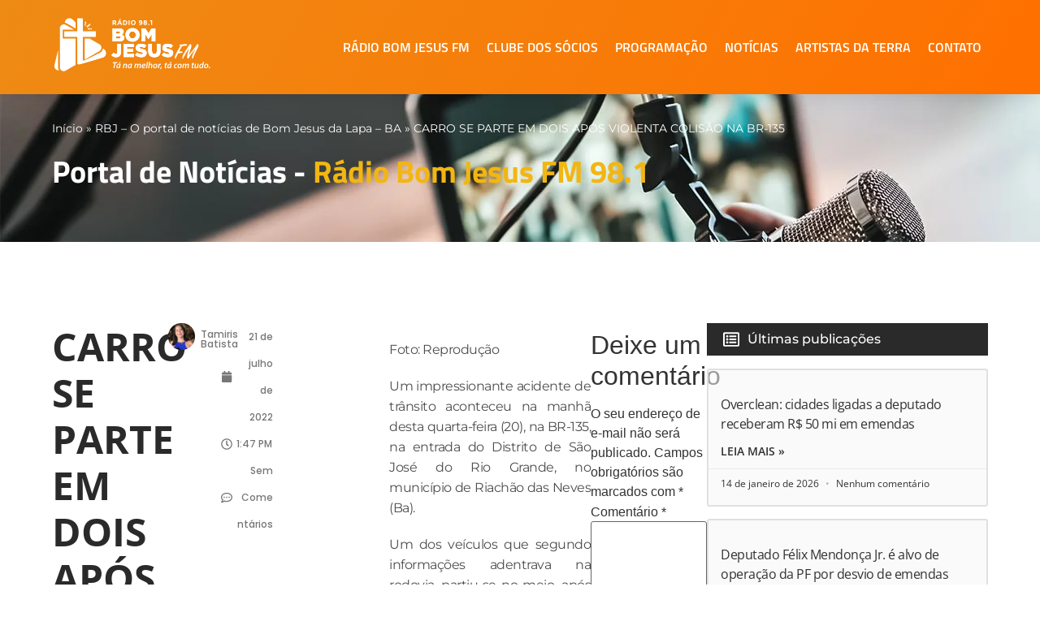

--- FILE ---
content_type: text/html; charset=UTF-8
request_url: https://rbjfm.com.br/carro-se-parte-em-dois-apos-violenta-colisao-na-br-135/
body_size: 58795
content:
<!doctype html><html lang="pt-BR"><head><script data-no-optimize="1">var litespeed_docref=sessionStorage.getItem("litespeed_docref");litespeed_docref&&(Object.defineProperty(document,"referrer",{get:function(){return litespeed_docref}}),sessionStorage.removeItem("litespeed_docref"));</script> <meta charset="UTF-8"><meta name="viewport" content="width=device-width, initial-scale=1"><link rel="profile" href="https://gmpg.org/xfn/11"><meta name='robots' content='index, follow, max-image-preview:large, max-snippet:-1, max-video-preview:-1' />
 <script id="google_gtagjs-js-consent-mode-data-layer" type="litespeed/javascript">window.dataLayer=window.dataLayer||[];function gtag(){dataLayer.push(arguments)}
gtag('consent','default',{"ad_personalization":"denied","ad_storage":"denied","ad_user_data":"denied","analytics_storage":"denied","functionality_storage":"denied","security_storage":"denied","personalization_storage":"denied","region":["AT","BE","BG","CH","CY","CZ","DE","DK","EE","ES","FI","FR","GB","GR","HR","HU","IE","IS","IT","LI","LT","LU","LV","MT","NL","NO","PL","PT","RO","SE","SI","SK"],"wait_for_update":500});window._googlesitekitConsentCategoryMap={"statistics":["analytics_storage"],"marketing":["ad_storage","ad_user_data","ad_personalization"],"functional":["functionality_storage","security_storage"],"preferences":["personalization_storage"]};window._googlesitekitConsents={"ad_personalization":"denied","ad_storage":"denied","ad_user_data":"denied","analytics_storage":"denied","functionality_storage":"denied","security_storage":"denied","personalization_storage":"denied","region":["AT","BE","BG","CH","CY","CZ","DE","DK","EE","ES","FI","FR","GB","GR","HR","HU","IE","IS","IT","LI","LT","LU","LV","MT","NL","NO","PL","PT","RO","SE","SI","SK"],"wait_for_update":500}</script> <title>CARRO SE PARTE EM DOIS APÓS VIOLENTA COLISÃO NA BR-135 - Rádio Bom Jesus FM 98.1</title><link rel="canonical" href="https://rbjfm.com.br/carro-se-parte-em-dois-apos-violenta-colisao-na-br-135/" /><meta property="og:locale" content="pt_BR" /><meta property="og:type" content="article" /><meta property="og:title" content="CARRO SE PARTE EM DOIS APÓS VIOLENTA COLISÃO NA BR-135 - Rádio Bom Jesus FM 98.1" /><meta property="og:description" content="Foto: Reprodução Um impressionante acidente de trânsito aconteceu na manhã desta quarta-feira (20), na BR-135, na entrada do Distrito de São José do Rio Grande, no município de Riachão das Neves (Ba). Um dos veículos que segundo informações adentrava na rodovia, partiu-se no meio, após a colisão com outro que já estava na via e [&hellip;]" /><meta property="og:url" content="https://rbjfm.com.br/carro-se-parte-em-dois-apos-violenta-colisao-na-br-135/" /><meta property="og:site_name" content="Rádio Bom Jesus FM 98.1" /><meta property="article:publisher" content="https://www.facebook.com/bomjesusfm98.1" /><meta property="article:published_time" content="2022-07-21T16:47:06+00:00" /><meta property="og:image" content="https://rbjfm.com.br/wp-content/uploads/2022/07/imagem_2022-07-21_134627499.png" /><meta property="og:image:width" content="1280" /><meta property="og:image:height" content="720" /><meta property="og:image:type" content="image/png" /><meta name="author" content="Tamiris Batista" /><meta name="twitter:card" content="summary_large_image" /><meta name="twitter:label1" content="Escrito por" /><meta name="twitter:data1" content="Tamiris Batista" /><meta name="twitter:label2" content="Est. tempo de leitura" /><meta name="twitter:data2" content="1 minuto" /> <script type="application/ld+json" class="yoast-schema-graph">{"@context":"https://schema.org","@graph":[{"@type":["Article","BlogPosting"],"@id":"https://rbjfm.com.br/carro-se-parte-em-dois-apos-violenta-colisao-na-br-135/#article","isPartOf":{"@id":"https://rbjfm.com.br/carro-se-parte-em-dois-apos-violenta-colisao-na-br-135/"},"author":{"name":"Tamiris Batista","@id":"https://rbjfm.com.br/#/schema/person/2260b3691708af3655921a4c33479144"},"headline":"CARRO SE PARTE EM DOIS APÓS VIOLENTA COLISÃO NA BR-135","datePublished":"2022-07-21T16:47:06+00:00","mainEntityOfPage":{"@id":"https://rbjfm.com.br/carro-se-parte-em-dois-apos-violenta-colisao-na-br-135/"},"wordCount":123,"commentCount":0,"publisher":{"@id":"https://rbjfm.com.br/#organization"},"image":{"@id":"https://rbjfm.com.br/carro-se-parte-em-dois-apos-violenta-colisao-na-br-135/#primaryimage"},"thumbnailUrl":"https://rbjfm.com.br/wp-content/uploads/2022/07/imagem_2022-07-21_134627499.png","articleSection":["Notícias Regionais","Novidade"],"inLanguage":"pt-BR","potentialAction":[{"@type":"CommentAction","name":"Comment","target":["https://rbjfm.com.br/carro-se-parte-em-dois-apos-violenta-colisao-na-br-135/#respond"]}]},{"@type":"WebPage","@id":"https://rbjfm.com.br/carro-se-parte-em-dois-apos-violenta-colisao-na-br-135/","url":"https://rbjfm.com.br/carro-se-parte-em-dois-apos-violenta-colisao-na-br-135/","name":"CARRO SE PARTE EM DOIS APÓS VIOLENTA COLISÃO NA BR-135 - Rádio Bom Jesus FM 98.1","isPartOf":{"@id":"https://rbjfm.com.br/#website"},"primaryImageOfPage":{"@id":"https://rbjfm.com.br/carro-se-parte-em-dois-apos-violenta-colisao-na-br-135/#primaryimage"},"image":{"@id":"https://rbjfm.com.br/carro-se-parte-em-dois-apos-violenta-colisao-na-br-135/#primaryimage"},"thumbnailUrl":"https://rbjfm.com.br/wp-content/uploads/2022/07/imagem_2022-07-21_134627499.png","datePublished":"2022-07-21T16:47:06+00:00","breadcrumb":{"@id":"https://rbjfm.com.br/carro-se-parte-em-dois-apos-violenta-colisao-na-br-135/#breadcrumb"},"inLanguage":"pt-BR","potentialAction":[{"@type":"ReadAction","target":["https://rbjfm.com.br/carro-se-parte-em-dois-apos-violenta-colisao-na-br-135/"]}]},{"@type":"ImageObject","inLanguage":"pt-BR","@id":"https://rbjfm.com.br/carro-se-parte-em-dois-apos-violenta-colisao-na-br-135/#primaryimage","url":"https://rbjfm.com.br/wp-content/uploads/2022/07/imagem_2022-07-21_134627499.png","contentUrl":"https://rbjfm.com.br/wp-content/uploads/2022/07/imagem_2022-07-21_134627499.png","width":1280,"height":720},{"@type":"BreadcrumbList","@id":"https://rbjfm.com.br/carro-se-parte-em-dois-apos-violenta-colisao-na-br-135/#breadcrumb","itemListElement":[{"@type":"ListItem","position":1,"name":"Início","item":"https://rbjfm.com.br/"},{"@type":"ListItem","position":2,"name":"RBJ &#8211; O portal de notícias de Bom Jesus da Lapa &#8211; BA","item":"https://rbjfm.com.br/portal-de-noticias/"},{"@type":"ListItem","position":3,"name":"CARRO SE PARTE EM DOIS APÓS VIOLENTA COLISÃO NA BR-135"}]},{"@type":"WebSite","@id":"https://rbjfm.com.br/#website","url":"https://rbjfm.com.br/","name":"Rádio Bom Jesus FM 98.1","description":"Tá na Melhor, Tá com Tudo!","publisher":{"@id":"https://rbjfm.com.br/#organization"},"potentialAction":[{"@type":"SearchAction","target":{"@type":"EntryPoint","urlTemplate":"https://rbjfm.com.br/?s={search_term_string}"},"query-input":{"@type":"PropertyValueSpecification","valueRequired":true,"valueName":"search_term_string"}}],"inLanguage":"pt-BR"},{"@type":"Organization","@id":"https://rbjfm.com.br/#organization","name":"Rádio Bom Jesus FM 98.1","url":"https://rbjfm.com.br/","logo":{"@type":"ImageObject","inLanguage":"pt-BR","@id":"https://rbjfm.com.br/#/schema/logo/image/","url":"https://rbjfm.com.br/wp-content/uploads/2021/12/Radio-Bom-Jesus-FM-footer.png","contentUrl":"https://rbjfm.com.br/wp-content/uploads/2021/12/Radio-Bom-Jesus-FM-footer.png","width":512,"height":180,"caption":"Rádio Bom Jesus FM 98.1"},"image":{"@id":"https://rbjfm.com.br/#/schema/logo/image/"},"sameAs":["https://www.facebook.com/bomjesusfm98.1","https://www.instagram.com/radiobomjesusfm_/"]},{"@type":"Person","@id":"https://rbjfm.com.br/#/schema/person/2260b3691708af3655921a4c33479144","name":"Tamiris Batista","image":{"@type":"ImageObject","inLanguage":"pt-BR","@id":"https://rbjfm.com.br/#/schema/person/image/","url":"https://rbjfm.com.br/wp-content/litespeed/avatar/048a33cbb33149a6a3261ac750177f2a.jpg?ver=1768355959","contentUrl":"https://rbjfm.com.br/wp-content/litespeed/avatar/048a33cbb33149a6a3261ac750177f2a.jpg?ver=1768355959","caption":"Tamiris Batista"},"sameAs":["https://rbjfm.com.br/"],"url":"https://rbjfm.com.br/author/tamiris/"}]}</script> <link rel='dns-prefetch' href='//static.addtoany.com' /><link rel='dns-prefetch' href='//www.googletagmanager.com' /><link rel='dns-prefetch' href='//pagead2.googlesyndication.com' /><link rel="alternate" type="application/rss+xml" title="Feed para Rádio Bom Jesus FM 98.1 &raquo;" href="https://rbjfm.com.br/feed/" /><link rel="alternate" type="application/rss+xml" title="Feed de comentários para Rádio Bom Jesus FM 98.1 &raquo;" href="https://rbjfm.com.br/comments/feed/" /><link rel="alternate" type="application/rss+xml" title="Feed de comentários para Rádio Bom Jesus FM 98.1 &raquo; CARRO SE PARTE EM DOIS APÓS VIOLENTA COLISÃO NA BR-135" href="https://rbjfm.com.br/carro-se-parte-em-dois-apos-violenta-colisao-na-br-135/feed/" /><link rel="alternate" title="oEmbed (JSON)" type="application/json+oembed" href="https://rbjfm.com.br/wp-json/oembed/1.0/embed?url=https%3A%2F%2Frbjfm.com.br%2Fcarro-se-parte-em-dois-apos-violenta-colisao-na-br-135%2F" /><link rel="alternate" title="oEmbed (XML)" type="text/xml+oembed" href="https://rbjfm.com.br/wp-json/oembed/1.0/embed?url=https%3A%2F%2Frbjfm.com.br%2Fcarro-se-parte-em-dois-apos-violenta-colisao-na-br-135%2F&#038;format=xml" />
<script id="rbjfm-ready" type="litespeed/javascript">window.advanced_ads_ready=function(e,a){a=a||"complete";var d=function(e){return"interactive"===a?"loading"!==e:"complete"===e};d(document.readyState)?e():document.addEventListener("readystatechange",(function(a){d(a.target.readyState)&&e()}),{once:"interactive"===a})},window.advanced_ads_ready_queue=window.advanced_ads_ready_queue||[]</script> <style id='wp-img-auto-sizes-contain-inline-css'>img:is([sizes=auto i],[sizes^="auto," i]){contain-intrinsic-size:3000px 1500px}
/*# sourceURL=wp-img-auto-sizes-contain-inline-css */</style><link data-optimized="2" rel="stylesheet" href="https://rbjfm.com.br/wp-content/litespeed/css/a432ad93dcd12c6a43f3119fbed2ff9f.css?ver=69009" /><style id='if-so-public-dummy-inline-css'>.lds-dual-ring {
          display: inline-block;
          width: 16px;
          height: 16px;
        }
        .lds-dual-ring:after {
          content: " ";
          display: block;
          width: 16px;
          height: 16px;
          margin: 0px;
          border-radius: 50%;
          border: 3px solid #000;
          border-color: #000 transparent #000 transparent;
          animation: lds-dual-ring 1.2s linear infinite;
        }
        @keyframes lds-dual-ring {
          0% {
            transform: rotate(0deg);
          }
          100% {
            transform: rotate(360deg);
          }
        }
        /*loader 2*/
        .ifso-logo-loader {
            font-size: 20px;
            width: 64px;
            font-family: sans-serif;
            position: relative;
            height: auto;
            font-weight: 800;
        }
        .ifso-logo-loader:before {
            content: '';
            position: absolute;
            left: 30%;
            top: 36%;
            width: 14px;
            height: 22px;
            clip-path: polygon(100% 50%, 0 0, 0 100%);
            background: #fd5b56;
            animation: spinAndMoveArrow 2s infinite;
            height: 9px;
            width: 7px;
        }
        .ifso-logo-loader:after {
            content: "If So";
            word-spacing: 12px;
        }
        @keyframes spinAndMoveArrow {
                40% {
                    transform: rotate(360deg);
                }
    
                60% {
                    transform: translateX(-5px);
                }
    
                80% {
                    transform: translateX(5px);
                }
    
                100% {
                    transform: translateX(0);
                }
        }
        /*Loader 3 - default content*/
        .ifso-default-content-loader{
            display:inline-block;
        }
        
/*# sourceURL=if-so-public-dummy-inline-css */</style><style id='radio-player-inline-css'>div.radio-player .radio-player-song-title span.track-title { animation-duration: 10s; }div.radio-player.sticky {
    bottom: 0;
    z-index: 99999;
    position: fixed;
    width: 100%;
    height: 100px !important;
    box-shadow: 0 0 3px var(--radio-player-bg-color);
    border-top: 1px solid #ddd;
    padding: 1.25rem !important;
}
div.radio-player .radio-player-song-title span.track-title { animation-duration: 10s; }div.radio-player.sticky {
    bottom: 0;
    z-index: 99999;
    position: fixed;
    width: 100%;
    height: 100px !important;
    box-shadow: 0 0 3px var(--radio-player-bg-color);
    border-top: 1px solid #ddd;
    padding: 1.25rem !important;
}
/*# sourceURL=radio-player-inline-css */</style><style id='elementor-frontend-inline-css'>.elementor-13673 .elementor-element.elementor-element-1441749:not(.elementor-motion-effects-element-type-background), .elementor-13673 .elementor-element.elementor-element-1441749 > .elementor-motion-effects-container > .elementor-motion-effects-layer{background-image:url("https://rbjfm.com.br/wp-content/webp-express/webp-images/uploads/2022/07/imagem_2022-07-21_134627499.png.webp");}
/*# sourceURL=elementor-frontend-inline-css */</style> <script id="addtoany-core-js-before" type="litespeed/javascript">window.a2a_config=window.a2a_config||{};a2a_config.callbacks=[];a2a_config.overlays=[];a2a_config.templates={};a2a_localize={Share:"Share",Save:"Save",Subscribe:"Subscribe",Email:"Email",Bookmark:"Bookmark",ShowAll:"Show all",ShowLess:"Show less",FindServices:"Find service(s)",FindAnyServiceToAddTo:"Instantly find any service to add to",PoweredBy:"Powered by",ShareViaEmail:"Share via email",SubscribeViaEmail:"Subscribe via email",BookmarkInYourBrowser:"Bookmark in your browser",BookmarkInstructions:"Press Ctrl+D or \u2318+D to bookmark this page",AddToYourFavorites:"Add to your favorites",SendFromWebOrProgram:"Send from any email address or email program",EmailProgram:"Email program",More:"More&#8230;",ThanksForSharing:"Thanks for sharing!",ThanksForFollowing:"Thanks for following!"}</script> <script defer src="https://static.addtoany.com/menu/page.js" id="addtoany-core-js"></script> <script type="litespeed/javascript" data-src="https://rbjfm.com.br/wp-includes/js/jquery/jquery.min.js" id="jquery-core-js"></script> <script id="if-so-js-before" type="litespeed/javascript">var nonce="d5220f4c2f";var ifso_nonce="d5220f4c2f";var ajaxurl="https://rbjfm.com.br/wp-admin/admin-ajax.php";var ifso_page_url=window.location.href;var isAnalyticsOn=!0;var isPageVisitedOn=0;var isVisitCountEnabled=1;var referrer_for_pageload=document.referrer;var ifso_attrs_for_ajax=["ga4","the_content"]</script> 
 <script type="litespeed/javascript" data-src="https://www.googletagmanager.com/gtag/js?id=G-P54QY49D8V" id="google_gtagjs-js"></script> <script id="google_gtagjs-js-after" type="litespeed/javascript">window.dataLayer=window.dataLayer||[];function gtag(){dataLayer.push(arguments)}
gtag("set","linker",{"domains":["rbjfm.com.br"]});gtag("js",new Date());gtag("set","developer_id.dZTNiMT",!0);gtag("config","G-P54QY49D8V")</script> <link rel="https://api.w.org/" href="https://rbjfm.com.br/wp-json/" /><link rel="alternate" title="JSON" type="application/json" href="https://rbjfm.com.br/wp-json/wp/v2/posts/5251" /><link rel="EditURI" type="application/rsd+xml" title="RSD" href="https://rbjfm.com.br/xmlrpc.php?rsd" /><link rel='shortlink' href='https://rbjfm.com.br/?p=5251' /><link rel="preload" href="https://rbjfm.com.br/wp-content/plugins/absolute-reviews/fonts/absolute-reviews-icons.woff" as="font" type="font/woff" crossorigin><style type="text/css">/* Background color */
                .fbc-page .fbc-wrap .fbc-items {
                    background-color: #edeff0;
                }
                /* Items font size */
                .fbc-page .fbc-wrap .fbc-items li {
                    font-size: 16px;
                }
                
                /* Items' link color */
                .fbc-page .fbc-wrap .fbc-items li a {
                    color: #337ab7;                    
                }
                
                /* Seprator color */
                .fbc-page .fbc-wrap .fbc-items li .fbc-separator {
                    color: #cccccc;
                }
                
                /* Active item & end-text color */
                .fbc-page .fbc-wrap .fbc-items li.active span,
                .fbc-page .fbc-wrap .fbc-items li .fbc-end-text {
                    color: #27272a;
                    font-size: 16px;
                }</style><meta name="generator" content="Site Kit by Google 1.170.0" /><meta name="google-adsense-platform-account" content="ca-host-pub-2644536267352236"><meta name="google-adsense-platform-domain" content="sitekit.withgoogle.com"><meta name="generator" content="Elementor 3.34.1; features: e_font_icon_svg, additional_custom_breakpoints; settings: css_print_method-external, google_font-enabled, font_display-swap"> <script type="litespeed/javascript" data-src="https://pagead2.googlesyndication.com/pagead/js/adsbygoogle.js?client=ca-pub-5419318789909924"
     crossorigin="anonymous"></script> <style>.e-con.e-parent:nth-of-type(n+4):not(.e-lazyloaded):not(.e-no-lazyload),
				.e-con.e-parent:nth-of-type(n+4):not(.e-lazyloaded):not(.e-no-lazyload) * {
					background-image: none !important;
				}
				@media screen and (max-height: 1024px) {
					.e-con.e-parent:nth-of-type(n+3):not(.e-lazyloaded):not(.e-no-lazyload),
					.e-con.e-parent:nth-of-type(n+3):not(.e-lazyloaded):not(.e-no-lazyload) * {
						background-image: none !important;
					}
				}
				@media screen and (max-height: 640px) {
					.e-con.e-parent:nth-of-type(n+2):not(.e-lazyloaded):not(.e-no-lazyload),
					.e-con.e-parent:nth-of-type(n+2):not(.e-lazyloaded):not(.e-no-lazyload) * {
						background-image: none !important;
					}
				}</style> <script type="litespeed/javascript">(function(w,d,s,l,i){w[l]=w[l]||[];w[l].push({'gtm.start':new Date().getTime(),event:'gtm.js'});var f=d.getElementsByTagName(s)[0],j=d.createElement(s),dl=l!='dataLayer'?'&l='+l:'';j.async=!0;j.src='https://www.googletagmanager.com/gtm.js?id='+i+dl;f.parentNode.insertBefore(j,f)})(window,document,'script','dataLayer','GTM-MSTDPZC')</script>  <script type="litespeed/javascript" data-src="https://pagead2.googlesyndication.com/pagead/js/adsbygoogle.js?client=ca-pub-5419318789909924&amp;host=ca-host-pub-2644536267352236" crossorigin="anonymous"></script> <link rel="icon" href="https://rbjfm.com.br/wp-content/uploads/2021/11/favicon.png" sizes="32x32" /><link rel="icon" href="https://rbjfm.com.br/wp-content/uploads/2021/11/favicon.png" sizes="192x192" /><link rel="apple-touch-icon" href="https://rbjfm.com.br/wp-content/uploads/2021/11/favicon.png" /><meta name="msapplication-TileImage" content="https://rbjfm.com.br/wp-content/uploads/2021/11/favicon.png" /></head><body class="wp-singular post-template-default single single-post postid-5251 single-format-standard wp-custom-logo wp-embed-responsive wp-theme-hello-elementor hello-elementor-default elementor-default elementor-kit-209 aa-prefix-rbjfm- elementor-page-13673">
<noscript>
<iframe data-lazyloaded="1" src="about:blank" data-litespeed-src="https://www.googletagmanager.com/ns.html?id=GTM-MSTDPZC" height="0" width="0" style="display:none;visibility:hidden"></iframe>
</noscript>
<a class="skip-link screen-reader-text" href="#content">Ir para o conteúdo</a><header data-elementor-type="header" data-elementor-id="608" class="elementor elementor-608 elementor-location-header" data-elementor-post-type="elementor_library"><header class="elementor-element elementor-element-0cad018 e-flex e-con-boxed e-con e-parent" data-id="0cad018" data-element_type="container" data-settings="{&quot;background_background&quot;:&quot;gradient&quot;,&quot;sticky&quot;:&quot;top&quot;,&quot;jet_parallax_layout_list&quot;:[],&quot;sticky_on&quot;:[&quot;desktop&quot;,&quot;laptop&quot;,&quot;tablet&quot;,&quot;mobile&quot;],&quot;sticky_offset&quot;:0,&quot;sticky_effects_offset&quot;:0,&quot;sticky_anchor_link_offset&quot;:0}"><div class="e-con-inner"><div class="elementor-element elementor-element-74353f4 elementor-view-default elementor-widget elementor-widget-icon" data-id="74353f4" data-element_type="widget" data-widget_type="icon.default"><div class="elementor-icon-wrapper">
<a class="elementor-icon" href="https://rbjfm.com.br">
<svg xmlns="http://www.w3.org/2000/svg" width="290" height="102" viewBox="0 0 290 102"><path d="M233.593 54.3518C232.738 53.9562 232.185 53.2276 231.924 52.1762C231.866 52.0045 231.882 51.8796 231.966 51.7911C232.049 51.7026 232.195 51.661 232.393 51.661C233.703 51.7182 235.622 51.5569 238.141 51.1717C240.666 50.7866 242.236 50.594 242.862 50.594C244.599 50.594 245.767 51.3175 246.367 52.7696C246.451 52.9413 246.451 53.0974 246.367 53.238C246.284 53.3525 246.112 53.4097 245.856 53.4097C244.547 53.3837 243.008 53.5242 241.24 53.8365C239.842 54.0915 238.449 54.3466 237.051 54.6068C235.314 57.4225 233.447 60.665 231.454 64.329C232.31 64.1572 233.264 64.0427 234.318 63.9855C236.253 63.871 237.453 64.558 237.907 66.0361C237.964 66.2339 237.964 66.39 237.907 66.5045C237.849 66.619 237.693 66.6763 237.437 66.6763C235.559 66.6503 232.936 67.0458 229.571 67.8681C227.605 71.7091 226.124 74.7799 225.127 77.0803C224.955 77.4498 224.715 77.5071 224.402 77.2521C223.834 76.768 223.547 76.0602 223.547 75.1182C223.547 74.4103 223.719 73.5568 224.063 72.5627C225.461 68.4667 228.638 62.3981 233.593 54.3518Z"></path><path d="M249.789 58.2344C244.406 66.3068 240.697 72.6668 238.679 77.2989C238.507 77.6945 238.267 77.7257 237.954 77.3822C237.526 76.8981 237.312 76.2268 237.312 75.3732C237.312 74.5769 237.5 73.6921 237.87 72.724C238.642 70.7255 240.447 67.3737 243.295 62.6687C246.086 58.0783 248.652 54.1696 250.989 50.948C251.244 50.6044 251.5 50.4327 251.761 50.4327C251.959 50.4327 252.157 50.516 252.361 50.6877C253.445 51.6298 253.983 52.7123 253.983 53.9406C253.983 54.7681 253.785 55.7934 253.383 57.0217C251.787 61.8776 250.274 66.9157 248.85 72.1359C250.472 69.466 253.065 65.88 256.627 61.3884C260.388 56.6678 262.996 53.1703 264.451 50.8959C264.65 50.5836 264.864 50.4275 265.093 50.4275C265.265 50.4275 265.463 50.542 265.693 50.7658C266.465 51.5309 266.846 52.4677 266.846 53.5763C266.846 54.5964 266.507 55.731 265.823 56.9853C261.494 64.99 258.359 71.7456 256.419 77.2521C256.304 77.6216 256.074 77.6632 255.735 77.3822C255.193 76.9294 254.927 76.1747 254.927 75.1286C254.927 74.4468 255.042 73.6557 255.266 72.7449C255.949 70.1061 257.999 65.5105 261.421 58.9578C255.381 66.2651 251.077 72.3077 248.511 77.0855C248.282 77.4811 248.026 77.58 247.739 77.3822C246.571 76.5286 245.986 75.3055 245.986 73.7129C245.986 73.2601 246.028 72.7605 246.112 72.2192C246.711 68.4667 247.937 63.8033 249.789 58.2292V58.2344Z"></path><path d="M110.279 22.0936H122.459C123.95 22.0936 125.228 22.2758 126.292 22.6349C127.357 22.994 128.238 23.5301 128.937 24.2275C129.412 24.7011 129.787 25.258 130.058 25.8878C130.33 26.5175 130.465 27.241 130.465 28.0581V28.1257C130.465 29.505 130.121 30.6188 129.433 31.4671C128.744 32.3155 127.873 32.966 126.814 33.4188C128.269 33.8925 129.422 34.5795 130.272 35.4695C131.123 36.3594 131.55 37.6085 131.55 39.2168V39.2844C131.55 41.3403 130.763 42.9485 129.187 44.0987C127.612 45.2489 125.4 45.8266 122.547 45.8266H110.279V22.0936ZM120.847 31.5556C121.869 31.5556 122.641 31.3838 123.173 31.0455C123.705 30.7072 123.971 30.1868 123.971 29.4841V29.4165C123.971 28.7607 123.721 28.2559 123.225 27.9071C122.725 27.5584 121.979 27.3815 120.982 27.3815H116.7V31.5504H120.847V31.5556ZM121.796 40.5387C122.813 40.5387 123.596 40.3514 124.138 39.9766C124.681 39.6019 124.952 39.0658 124.952 38.3684V38.3008C124.952 37.645 124.691 37.1245 124.169 36.7394C123.648 36.3542 122.834 36.1617 121.723 36.1617H116.695V40.5387H121.791H121.796Z"></path><path d="M146.531 46.3002C144.695 46.3002 143 45.9776 141.435 45.3322C139.87 44.6868 138.524 43.8124 137.392 42.7039C136.26 41.5953 135.368 40.2993 134.727 38.8056C134.08 37.3119 133.757 35.7193 133.757 34.0278V33.9601C133.757 32.2634 134.08 30.6656 134.727 29.1614C135.374 27.6573 136.271 26.3458 137.429 25.2268C138.587 24.1078 139.943 23.2282 141.508 22.5828C143.073 21.9374 144.768 21.62 146.604 21.62C148.44 21.62 150.135 21.9426 151.7 22.5828C153.265 23.2282 154.611 24.1026 155.743 25.2111C156.874 26.3197 157.766 27.6157 158.408 29.1094C159.055 30.6031 159.378 32.1957 159.378 33.8872V33.9549C159.378 35.6516 159.055 37.2494 158.408 38.7535C157.761 40.2577 156.864 41.564 155.706 42.6882C154.553 43.8072 153.192 44.6868 151.627 45.3322C150.062 45.9776 148.367 46.3002 146.531 46.3002ZM146.583 40.3722C147.491 40.3722 148.32 40.2004 149.071 39.8621C149.822 39.5238 150.459 39.0658 150.98 38.4881C151.502 37.9104 151.909 37.239 152.206 36.4687C152.503 35.6984 152.649 34.8865 152.649 34.0278V33.9601C152.649 33.1013 152.503 32.2894 152.206 31.5191C151.909 30.7489 151.491 30.0723 150.949 29.4841C150.401 28.896 149.754 28.4276 149.003 28.0789C148.252 27.7302 147.423 27.5532 146.515 27.5532C145.608 27.5532 144.784 27.725 144.043 28.0633C143.302 28.4016 142.671 28.8596 142.134 29.4373C141.596 30.015 141.19 30.6864 140.908 31.4567C140.626 32.227 140.48 33.0389 140.48 33.8976V33.9653C140.48 34.8241 140.626 35.636 140.924 36.4063C141.221 37.1765 141.633 37.8532 142.165 38.4413C142.697 39.0294 143.339 39.4978 144.09 39.8465C144.841 40.1952 145.67 40.3722 146.578 40.3722H146.583Z"></path><path d="M163.014 22.0936H169.977L175.652 31.2797L181.328 22.0936H188.291V45.8266H181.734V32.1958L175.668 41.486H175.532L169.503 32.2634V45.8266H163.014V22.0936Z"></path><path d="M116.7 36.1669H121.728C122.839 36.1669 123.653 36.3594 124.175 36.7446C124.696 37.1297 124.957 37.6502 124.957 38.306V38.3736C124.957 39.0762 124.686 39.6123 124.143 39.9819C123.601 40.3566 122.818 40.5439 121.796 40.5439H116.7V36.1721V36.1669ZM116.7 27.3867H120.982C121.979 27.3867 122.725 27.5636 123.225 27.9124C123.721 28.2611 123.971 28.7659 123.971 29.4217V29.4894C123.971 30.192 123.705 30.7072 123.173 31.0507C122.641 31.389 121.864 31.5608 120.847 31.5608H116.7V27.3919V27.3867ZM110.279 22.0936V45.8266H122.542C125.395 45.8266 127.612 45.2489 129.187 44.0987C130.763 42.9485 131.55 41.3403 131.55 39.2844V39.2168C131.55 37.6138 131.123 36.3646 130.272 35.4695C129.422 34.5795 128.269 33.8925 126.814 33.4188C127.873 32.966 128.744 32.3155 129.433 31.4671C130.121 30.6188 130.465 29.505 130.465 28.1257V28.0581C130.465 27.2462 130.33 26.5227 130.058 25.8878C129.787 25.2528 129.417 24.7011 128.937 24.2275C128.238 23.5249 127.357 22.994 126.292 22.6349C125.228 22.2758 123.95 22.0936 122.459 22.0936H110.284H110.279Z"></path><mask id="mask0_4_2" style="mask-type:luminance" maskUnits="userSpaceOnUse" x="110" y="22" width="22" height="24"><path d="M116.7 36.1669H121.728C122.839 36.1669 123.653 36.3594 124.175 36.7446C124.696 37.1297 124.957 37.6502 124.957 38.306V38.3736C124.957 39.0762 124.686 39.6123 124.143 39.9819C123.601 40.3566 122.818 40.5439 121.796 40.5439H116.7V36.1721V36.1669ZM116.7 27.3867H120.982C121.979 27.3867 122.725 27.5636 123.225 27.9124C123.721 28.2611 123.971 28.7659 123.971 29.4217V29.4894C123.971 30.192 123.705 30.7072 123.173 31.0507C122.641 31.389 121.864 31.5608 120.847 31.5608H116.7V27.3919V27.3867ZM110.279 22.0936V45.8266H122.542C125.395 45.8266 127.612 45.2489 129.187 44.0987C130.763 42.9485 131.55 41.3403 131.55 39.2844V39.2168C131.55 37.6138 131.123 36.3646 130.272 35.4695C129.422 34.5795 128.269 33.8925 126.814 33.4188C127.873 32.966 128.744 32.3155 129.433 31.4671C130.121 30.6188 130.465 29.505 130.465 28.1257V28.0581C130.465 27.2462 130.33 26.5227 130.058 25.8878C129.787 25.2528 129.417 24.7011 128.937 24.2275C128.238 23.5249 127.357 22.994 126.292 22.6349C125.228 22.2758 123.95 22.0936 122.459 22.0936H110.284H110.279Z"></path></mask><g mask="url(#mask0_4_2)"><path d="M131.55 22.0936H110.279V45.8266H131.55V22.0936Z"></path></g><path d="M144.121 39.8465C143.37 39.4978 142.728 39.0294 142.196 38.4413C141.664 37.8531 141.247 37.1765 140.95 36.4063C140.658 35.636 140.506 34.8241 140.506 33.9653V33.8976C140.506 33.0389 140.647 32.2269 140.934 31.4567C141.221 30.6864 141.628 30.015 142.16 29.4373C142.692 28.8596 143.328 28.4016 144.069 28.0633C144.81 27.725 145.629 27.5532 146.541 27.5532C147.454 27.5532 148.278 27.7302 149.029 28.0789C149.781 28.4276 150.427 28.9012 150.97 29.4841C151.518 30.0722 151.935 30.7488 152.232 31.5191C152.529 32.2894 152.675 33.1013 152.675 33.9601V34.0277C152.675 34.8865 152.529 35.7036 152.232 36.4687C151.935 37.239 151.528 37.9104 151.006 38.4881C150.485 39.0658 149.848 39.5238 149.097 39.8621C148.346 40.2004 147.517 40.3722 146.609 40.3722C145.702 40.3722 144.872 40.1952 144.121 39.8465ZM141.529 22.588C139.964 23.2334 138.608 24.113 137.45 25.2319C136.292 26.3509 135.395 27.6625 134.748 29.1666C134.101 30.6708 133.778 32.2686 133.778 33.9653V34.0329C133.778 35.7297 134.101 37.3223 134.748 38.816C135.395 40.3097 136.281 41.6109 137.413 42.7142C138.545 43.8228 139.896 44.6972 141.456 45.3426C143.02 45.9879 144.716 46.3106 146.552 46.3106C148.388 46.3106 150.083 45.9879 151.648 45.3426C153.213 44.6972 154.569 43.8176 155.727 42.6986C156.88 41.5796 157.782 40.2681 158.429 38.7639C159.076 37.2598 159.399 35.662 159.399 33.9653V33.8976C159.399 32.2009 159.076 30.6083 158.429 29.1198C157.782 27.6261 156.895 26.3301 155.763 25.2215C154.632 24.113 153.286 23.2386 151.721 22.5932C150.156 21.9478 148.461 21.6252 146.625 21.6252C144.789 21.6252 143.088 21.9478 141.529 22.5932"></path><mask id="mask1_4_2" style="mask-type:luminance" maskUnits="userSpaceOnUse" x="133" y="21" width="27" height="26"><path d="M144.121 39.8465C143.37 39.4978 142.728 39.0294 142.196 38.4413C141.664 37.8531 141.247 37.1765 140.95 36.4063C140.658 35.636 140.506 34.8241 140.506 33.9653V33.8976C140.506 33.0389 140.647 32.2269 140.934 31.4567C141.221 30.6864 141.628 30.015 142.16 29.4373C142.692 28.8596 143.328 28.4016 144.069 28.0633C144.81 27.725 145.629 27.5532 146.541 27.5532C147.454 27.5532 148.278 27.7302 149.029 28.0789C149.781 28.4276 150.427 28.9012 150.97 29.4841C151.518 30.0722 151.935 30.7488 152.232 31.5191C152.529 32.2894 152.675 33.1013 152.675 33.9601V34.0277C152.675 34.8865 152.529 35.7036 152.232 36.4687C151.935 37.239 151.528 37.9104 151.006 38.4881C150.485 39.0658 149.848 39.5238 149.097 39.8621C148.346 40.2004 147.517 40.3722 146.609 40.3722C145.702 40.3722 144.872 40.1952 144.121 39.8465ZM141.529 22.588C139.964 23.2334 138.608 24.113 137.45 25.2319C136.292 26.3509 135.395 27.6625 134.748 29.1666C134.101 30.6708 133.778 32.2686 133.778 33.9653V34.0329C133.778 35.7297 134.101 37.3223 134.748 38.816C135.395 40.3097 136.281 41.6109 137.413 42.7142C138.545 43.8228 139.896 44.6972 141.456 45.3426C143.02 45.9879 144.716 46.3106 146.552 46.3106C148.388 46.3106 150.083 45.9879 151.648 45.3426C153.213 44.6972 154.569 43.8176 155.727 42.6986C156.88 41.5796 157.782 40.2681 158.429 38.7639C159.076 37.2598 159.399 35.662 159.399 33.9653V33.8976C159.399 32.2009 159.076 30.6083 158.429 29.1198C157.782 27.6261 156.895 26.3301 155.763 25.2215C154.632 24.113 153.286 23.2386 151.721 22.5932C150.156 21.9478 148.461 21.6252 146.625 21.6252C144.789 21.6252 143.088 21.9478 141.529 22.5932"></path></mask><g mask="url(#mask1_4_2)"><path d="M159.405 21.6197H133.783V46.3H159.405V21.6197Z"></path></g><path d="M181.364 22.0936L175.689 31.2849L170.014 22.0936H163.05V45.8266H169.539V32.2686L175.569 41.486H175.705L181.771 32.201V45.8266H188.328V22.0936H181.364Z"></path><mask id="mask2_4_2" style="mask-type:luminance" maskUnits="userSpaceOnUse" x="163" y="22" width="26" height="24"><path d="M181.364 22.0936L175.689 31.2849L170.014 22.0936H163.05V45.8266H169.539V32.2686L175.569 41.486H175.705L181.771 32.201V45.8266H188.328V22.0936H181.364Z"></path></mask><g mask="url(#mask2_4_2)"><path d="M188.328 22.0936H163.05V45.8266H188.328V22.0936Z"></path></g><path d="M116.663 74.6133C115.62 74.6133 114.681 74.5092 113.842 74.3062C113.002 74.1033 112.245 73.8222 111.567 73.4579C110.889 73.0936 110.279 72.672 109.731 72.188C109.189 71.7039 108.714 71.1783 108.307 70.611L112.553 66.6086C113.143 67.3112 113.727 67.8525 114.301 68.2377C114.88 68.6228 115.532 68.8154 116.257 68.8154C117.096 68.8154 117.759 68.5395 118.244 67.9826C118.729 67.4257 118.974 66.5982 118.974 65.4896V50.4691H125.531V65.5209C125.531 67.0146 125.338 68.3001 124.952 69.3879C124.566 70.4704 123.976 71.4125 123.184 72.1984C122.391 72.9895 121.447 73.588 120.346 73.994C119.245 74.3999 118.02 74.6029 116.658 74.6029L116.663 74.6133Z"></path><path d="M130.121 50.4743H149.217V56.0693H136.61V59.6657H148.028V64.8547H136.61V68.6176H149.384V74.2126H130.121V50.4795V50.4743Z"></path><path d="M162.67 74.6133C160.541 74.6133 158.518 74.2854 156.603 73.6245C154.689 72.9635 152.994 71.9746 151.523 70.6578L155.195 66.2755C157.573 68.1752 160.145 69.1225 162.91 69.1225C163.791 69.1225 164.464 68.9819 164.933 68.7009C165.398 68.4198 165.632 68.0191 165.632 67.4986V67.431C165.632 67.1811 165.575 66.9625 165.46 66.77C165.345 66.5774 165.137 66.3952 164.829 66.2131C164.521 66.0309 164.114 65.8592 163.608 65.6874C163.103 65.5157 162.435 65.3439 161.621 65.1617C160.354 64.8703 159.175 64.5476 158.09 64.1989C157.005 63.8502 156.056 63.3974 155.252 62.8457C154.449 62.294 153.813 61.607 153.348 60.7795C152.884 59.9571 152.649 58.937 152.649 57.7139V57.6463C152.649 56.5377 152.858 55.5228 153.281 54.6016C153.698 53.6752 154.313 52.8737 155.117 52.2023C155.92 51.5257 156.89 51 158.022 50.6305C159.154 50.2557 160.432 50.0736 161.861 50.0736C163.901 50.0736 165.716 50.339 167.317 50.8751C168.913 51.4112 170.358 52.2023 171.646 53.2484L168.35 57.9065C167.265 57.1362 166.149 56.5533 165.001 56.163C163.859 55.7674 162.753 55.5696 161.689 55.5696C160.896 55.5696 160.301 55.7154 159.905 56.012C159.509 56.3035 159.31 56.6678 159.31 57.0946V57.1623C159.31 57.4329 159.373 57.6671 159.498 57.8701C159.623 58.0731 159.837 58.2604 160.145 58.427C160.453 58.5935 160.87 58.7653 161.402 58.937C161.934 59.1088 162.607 59.2805 163.426 59.4627C164.787 59.7594 166.013 60.1029 167.114 60.4932C168.209 60.8888 169.148 61.3676 169.915 61.9297C170.687 62.4918 171.271 63.1788 171.683 63.9803C172.09 64.7818 172.293 65.7343 172.293 66.8376V66.9053C172.293 68.1232 172.064 69.2109 171.6 70.153C171.135 71.1002 170.483 71.9069 169.644 72.5731C168.804 73.2393 167.797 73.7442 166.618 74.0929C165.439 74.4416 164.125 74.6185 162.675 74.6185L162.67 74.6133Z"></path><path d="M186.387 74.6446C184.687 74.6446 183.158 74.4312 181.802 73.9992C180.446 73.5672 179.288 72.9062 178.339 72.0162C177.389 71.1262 176.659 69.9916 176.148 68.628C175.637 67.2644 175.381 65.651 175.381 63.7981V50.4743H182.11V63.6628C182.11 65.3803 182.501 66.6503 183.289 67.4778C184.076 68.3053 185.13 68.7165 186.46 68.7165C187.79 68.7165 188.844 68.3209 189.632 67.5298C190.419 66.7387 190.81 65.5105 190.81 63.8346V50.4795H197.539V63.6316C197.539 65.5521 197.273 67.2072 196.741 68.5968C196.209 69.9864 195.463 71.1262 194.498 72.0214C193.533 72.9166 192.37 73.5776 190.998 74.0044C189.626 74.4312 188.093 74.6498 186.392 74.6498L186.387 74.6446Z"></path><path d="M211.054 74.6133C208.926 74.6133 206.902 74.2854 204.988 73.6245C203.074 72.9635 201.378 71.9746 199.907 70.6578L203.58 66.2755C205.958 68.1752 208.53 69.1225 211.294 69.1225C212.176 69.1225 212.849 68.9819 213.318 68.7009C213.782 68.4198 214.017 68.0191 214.017 67.4986V67.431C214.017 67.1811 213.96 66.9625 213.845 66.77C213.73 66.5774 213.521 66.3952 213.214 66.2131C212.906 66.0309 212.499 65.8592 211.993 65.6874C211.487 65.5157 210.819 65.3439 210.006 65.1617C208.738 64.8703 207.559 64.5476 206.474 64.1989C205.39 63.8502 204.44 63.3974 203.637 62.8457C202.834 62.294 202.197 61.607 201.733 60.7795C201.269 59.9571 201.034 58.937 201.034 57.7139V57.6463C201.034 56.5377 201.243 55.5228 201.665 54.6016C202.082 53.6752 202.698 52.8737 203.501 52.2023C204.305 51.5257 205.275 51 206.407 50.6305C207.539 50.2557 208.816 50.0736 210.246 50.0736C212.285 50.0736 214.1 50.339 215.702 50.8751C217.298 51.4112 218.743 52.2023 220.031 53.2484L216.735 57.9065C215.65 57.1362 214.533 56.5533 213.386 56.163C212.243 55.7674 211.138 55.5696 210.074 55.5696C209.281 55.5696 208.686 55.7154 208.29 56.012C207.893 56.3035 207.695 56.6678 207.695 57.0946V57.1623C207.695 57.4329 207.758 57.6671 207.883 57.8701C208.008 58.0731 208.222 58.2604 208.53 58.427C208.837 58.5935 209.255 58.7653 209.787 58.937C210.319 59.1088 210.992 59.2805 211.811 59.4627C213.172 59.7594 214.398 60.1029 215.498 60.4932C216.594 60.8888 217.533 61.3676 218.299 61.9297C219.071 62.4918 219.656 63.1788 220.068 63.9803C220.474 64.7818 220.678 65.7343 220.678 66.8376V66.9053C220.678 68.1232 220.448 69.2109 219.984 70.153C219.52 71.1002 218.868 71.9069 218.028 72.5731C217.188 73.2393 216.182 73.7442 215.003 74.0929C213.824 74.4416 212.51 74.6185 211.059 74.6185L211.054 74.6133Z"></path><path d="M118.974 50.4639V65.4844C118.974 66.593 118.729 67.4258 118.244 67.9775C117.754 68.5291 117.091 68.8102 116.257 68.8102C115.532 68.8102 114.88 68.6176 114.306 68.2325C113.727 67.8473 113.143 67.3061 112.558 66.6034L108.312 70.6058C108.719 71.1731 109.194 71.6988 109.737 72.1828C110.279 72.672 110.894 73.0936 111.573 73.4527C112.251 73.8118 113.012 74.0981 113.852 74.3011C114.687 74.504 115.631 74.6081 116.669 74.6081C118.03 74.6081 119.256 74.4051 120.357 73.9992C121.457 73.5932 122.401 72.9947 123.194 72.2036C123.987 71.4125 124.576 70.4757 124.962 69.3931C125.348 68.3105 125.541 67.0198 125.541 65.5261V50.4743H118.985L118.974 50.4639Z"></path><mask id="mask3_4_2" style="mask-type:luminance" maskUnits="userSpaceOnUse" x="108" y="50" width="18" height="25"><path d="M118.974 50.4639V65.4844C118.974 66.593 118.729 67.4258 118.244 67.9775C117.754 68.5291 117.091 68.8102 116.257 68.8102C115.532 68.8102 114.88 68.6176 114.306 68.2325C113.727 67.8473 113.143 67.3061 112.558 66.6034L108.312 70.6058C108.719 71.1731 109.194 71.6988 109.737 72.1828C110.279 72.672 110.894 73.0936 111.573 73.4527C112.251 73.8118 113.012 74.0981 113.852 74.3011C114.687 74.504 115.631 74.6081 116.669 74.6081C118.03 74.6081 119.256 74.4051 120.357 73.9992C121.457 73.5932 122.401 72.9947 123.194 72.2036C123.987 71.4125 124.576 70.4757 124.962 69.3931C125.348 68.3105 125.541 67.0198 125.541 65.5261V50.4743H118.985L118.974 50.4639Z"></path></mask><g mask="url(#mask3_4_2)"><path d="M125.536 50.4639H108.307V74.6029H125.536V50.4639Z"></path></g><path d="M130.137 50.4639V74.197H149.4V68.602H136.626V64.8391H148.044V59.6553H136.626V56.0589H149.233V50.4639H130.137Z"></path><mask id="mask4_4_2" style="mask-type:luminance" maskUnits="userSpaceOnUse" x="130" y="50" width="20" height="25"><path d="M130.137 50.4639V74.197H149.4V68.602H136.626V64.8391H148.044V59.6553H136.626V56.0589H149.233V50.4639H130.137Z"></path></mask><g mask="url(#mask4_4_2)"><path d="M149.4 50.4639H130.137V74.197H149.4V50.4639Z"></path></g><path d="M158.043 50.6149C156.911 50.9896 155.941 51.5101 155.138 52.1867C154.334 52.8633 153.724 53.6648 153.301 54.5912C152.884 55.5176 152.676 56.5325 152.676 57.6359V57.7035C152.676 58.9214 152.905 59.9415 153.369 60.7691C153.833 61.5914 154.47 62.2836 155.273 62.8353C156.076 63.387 157.021 63.8398 158.111 64.1885C159.196 64.5372 160.374 64.8599 161.647 65.1513C162.461 65.3335 163.123 65.5053 163.635 65.677C164.146 65.8488 164.553 66.0205 164.855 66.2027C165.163 66.3848 165.372 66.567 165.481 66.7596C165.596 66.9521 165.653 67.1707 165.653 67.4206V67.4882C165.653 68.0087 165.418 68.4094 164.954 68.6905C164.49 68.9715 163.817 69.1121 162.93 69.1121C160.166 69.1121 157.594 68.1648 155.216 66.2651L151.544 70.6474C153.015 71.9642 154.71 72.9583 156.624 73.614C158.538 74.275 160.557 74.6029 162.69 74.6029C164.141 74.6029 165.455 74.426 166.634 74.0773C167.813 73.7285 168.819 73.2185 169.659 72.5523C170.499 71.8861 171.146 71.0794 171.61 70.1322C172.074 69.1849 172.309 68.1024 172.309 66.8845V66.8168C172.309 65.7134 172.106 64.761 171.699 63.9595C171.292 63.158 170.702 62.4762 169.93 61.9141C169.158 61.352 168.225 60.8679 167.129 60.4776C166.029 60.082 164.803 59.7385 163.442 59.4471C162.628 59.2649 161.95 59.0932 161.418 58.9214C160.886 58.7549 160.463 58.5831 160.161 58.4114C159.853 58.2396 159.639 58.0575 159.514 57.8545C159.389 57.6515 159.326 57.4173 159.326 57.1467V57.079C159.326 56.6522 159.524 56.2879 159.921 55.9964C160.317 55.705 160.912 55.554 161.705 55.554C162.769 55.554 163.874 55.7518 165.017 56.1474C166.159 56.5429 167.275 57.1258 168.366 57.8909L171.662 53.2328C170.369 52.1867 168.929 51.3956 167.328 50.8647C165.731 50.3286 163.911 50.0632 161.877 50.0632C160.448 50.0632 159.17 50.2505 158.038 50.6201"></path><mask id="mask5_4_2" style="mask-type:luminance" maskUnits="userSpaceOnUse" x="151" y="50" width="22" height="25"><path d="M158.043 50.6149C156.911 50.9896 155.941 51.5101 155.138 52.1867C154.334 52.8633 153.724 53.6648 153.301 54.5912C152.884 55.5176 152.676 56.5325 152.676 57.6359V57.7035C152.676 58.9214 152.905 59.9415 153.369 60.7691C153.833 61.5914 154.47 62.2836 155.273 62.8353C156.076 63.387 157.021 63.8398 158.111 64.1885C159.196 64.5372 160.374 64.8599 161.647 65.1513C162.461 65.3335 163.123 65.5053 163.635 65.677C164.146 65.8488 164.553 66.0205 164.855 66.2027C165.163 66.3848 165.372 66.567 165.481 66.7596C165.596 66.9521 165.653 67.1707 165.653 67.4206V67.4882C165.653 68.0087 165.418 68.4094 164.954 68.6905C164.49 68.9715 163.817 69.1121 162.93 69.1121C160.166 69.1121 157.594 68.1648 155.216 66.2651L151.544 70.6474C153.015 71.9642 154.71 72.9583 156.624 73.614C158.538 74.275 160.557 74.6029 162.69 74.6029C164.141 74.6029 165.455 74.426 166.634 74.0773C167.813 73.7285 168.819 73.2185 169.659 72.5523C170.499 71.8861 171.146 71.0794 171.61 70.1322C172.074 69.1849 172.309 68.1024 172.309 66.8845V66.8168C172.309 65.7134 172.106 64.761 171.699 63.9595C171.292 63.158 170.702 62.4762 169.93 61.9141C169.158 61.352 168.225 60.8679 167.129 60.4776C166.029 60.082 164.803 59.7385 163.442 59.4471C162.628 59.2649 161.95 59.0932 161.418 58.9214C160.886 58.7549 160.463 58.5831 160.161 58.4114C159.853 58.2396 159.639 58.0575 159.514 57.8545C159.389 57.6515 159.326 57.4173 159.326 57.1467V57.079C159.326 56.6522 159.524 56.2879 159.921 55.9964C160.317 55.705 160.912 55.554 161.705 55.554C162.769 55.554 163.874 55.7518 165.017 56.1474C166.159 56.5429 167.275 57.1258 168.366 57.8909L171.662 53.2328C170.369 52.1867 168.929 51.3956 167.328 50.8647C165.731 50.3286 163.911 50.0632 161.877 50.0632C160.448 50.0632 159.17 50.2505 158.038 50.6201"></path></mask><g mask="url(#mask5_4_2)"><path d="M172.309 50.0577H151.549V74.6027H172.309V50.0577Z"></path></g><path d="M190.868 50.4639V63.8242C190.868 65.5001 190.471 66.7283 189.689 67.5194C188.901 68.3105 187.848 68.7061 186.518 68.7061C185.188 68.7061 184.134 68.2949 183.346 67.4674C182.559 66.6399 182.167 65.3699 182.167 63.6524V50.4639H175.439V63.7877C175.439 65.6406 175.694 67.2488 176.205 68.6176C176.717 69.9864 177.447 71.1158 178.396 72.011C179.345 72.901 180.503 73.562 181.86 73.994C183.221 74.4208 184.749 74.6394 186.45 74.6394C188.15 74.6394 189.684 74.426 191.056 73.994C192.427 73.562 193.596 72.901 194.556 72.011C195.521 71.1158 196.267 69.976 196.799 68.5864C197.331 67.1968 197.597 65.5417 197.597 63.6212V50.4639H190.868Z"></path><mask id="mask6_4_2" style="mask-type:luminance" maskUnits="userSpaceOnUse" x="175" y="50" width="23" height="25"><path d="M190.868 50.4639V63.8242C190.868 65.5001 190.471 66.7283 189.689 67.5194C188.901 68.3105 187.848 68.7061 186.518 68.7061C185.188 68.7061 184.134 68.2949 183.346 67.4674C182.559 66.6399 182.167 65.3699 182.167 63.6524V50.4639H175.439V63.7877C175.439 65.6406 175.694 67.2488 176.205 68.6176C176.717 69.9864 177.447 71.1158 178.396 72.011C179.345 72.901 180.503 73.562 181.86 73.994C183.221 74.4208 184.749 74.6394 186.45 74.6394C188.15 74.6394 189.684 74.426 191.056 73.994C192.427 73.562 193.596 72.901 194.556 72.011C195.521 71.1158 196.267 69.976 196.799 68.5864C197.331 67.1968 197.597 65.5417 197.597 63.6212V50.4639H190.868Z"></path></mask><g mask="url(#mask6_4_2)"><path d="M197.597 50.4639H175.444V74.6394H197.597V50.4639Z"></path></g><path d="M206.495 50.6149C205.363 50.9896 204.393 51.5101 203.59 52.1867C202.787 52.8633 202.176 53.6648 201.754 54.5912C201.337 55.5176 201.128 56.5325 201.128 57.6359V57.7035C201.128 58.9214 201.357 59.9415 201.822 60.7691C202.286 61.5914 202.922 62.2836 203.726 62.8353C204.529 63.387 205.478 63.8398 206.563 64.1885C207.648 64.5372 208.827 64.8599 210.094 65.1513C210.908 65.3335 211.571 65.5053 212.082 65.677C212.593 65.8488 213 66.0205 213.302 66.2027C213.61 66.3848 213.819 66.567 213.933 66.7596C214.048 66.9521 214.106 67.1707 214.106 67.4206V67.4882C214.106 68.0087 213.871 68.4094 213.412 68.6905C212.948 68.9715 212.275 69.1121 211.388 69.1121C208.623 69.1121 206.052 68.1648 203.673 66.2651L200.001 70.6474C201.472 71.9642 203.167 72.9583 205.082 73.614C206.996 74.275 209.015 74.6029 211.148 74.6029C212.598 74.6029 213.913 74.426 215.091 74.0773C216.27 73.7285 217.277 73.2185 218.117 72.5523C218.957 71.8861 219.609 71.0794 220.073 70.1322C220.537 69.1849 220.772 68.1024 220.772 66.8845V66.8168C220.772 65.7134 220.568 64.761 220.162 63.9595C219.755 63.158 219.165 62.4762 218.393 61.9141C217.621 61.352 216.688 60.8679 215.592 60.4776C214.492 60.082 213.266 59.7385 211.904 59.4471C211.091 59.2649 210.413 59.0932 209.881 58.9214C209.349 58.7549 208.931 58.5831 208.623 58.4114C208.316 58.2396 208.102 58.0575 207.977 57.8545C207.851 57.6515 207.789 57.4173 207.789 57.1467V57.079C207.789 56.6522 207.987 56.2879 208.384 55.9964C208.78 55.705 209.375 55.554 210.167 55.554C211.232 55.554 212.337 55.7518 213.48 56.1474C214.622 56.5429 215.738 57.1258 216.828 57.8909L220.125 53.2328C218.837 52.1867 217.392 51.3956 215.796 50.8647C214.199 50.3286 212.379 50.0632 210.34 50.0632C208.91 50.0632 207.632 50.2505 206.501 50.6201"></path><mask id="mask7_4_2" style="mask-type:luminance" maskUnits="userSpaceOnUse" x="200" y="50" width="21" height="25"><path d="M206.495 50.6149C205.363 50.9896 204.393 51.5101 203.59 52.1867C202.787 52.8633 202.176 53.6648 201.754 54.5912C201.337 55.5176 201.128 56.5325 201.128 57.6359V57.7035C201.128 58.9214 201.357 59.9415 201.822 60.7691C202.286 61.5914 202.922 62.2836 203.726 62.8353C204.529 63.387 205.478 63.8398 206.563 64.1885C207.648 64.5372 208.827 64.8599 210.094 65.1513C210.908 65.3335 211.571 65.5053 212.082 65.677C212.593 65.8488 213 66.0205 213.302 66.2027C213.61 66.3848 213.819 66.567 213.933 66.7596C214.048 66.9521 214.106 67.1707 214.106 67.4206V67.4882C214.106 68.0087 213.871 68.4094 213.412 68.6905C212.948 68.9715 212.275 69.1121 211.388 69.1121C208.623 69.1121 206.052 68.1648 203.673 66.2651L200.001 70.6474C201.472 71.9642 203.167 72.9583 205.082 73.614C206.996 74.275 209.015 74.6029 211.148 74.6029C212.598 74.6029 213.913 74.426 215.091 74.0773C216.27 73.7285 217.277 73.2185 218.117 72.5523C218.957 71.8861 219.609 71.0794 220.073 70.1322C220.537 69.1849 220.772 68.1024 220.772 66.8845V66.8168C220.772 65.7134 220.568 64.761 220.162 63.9595C219.755 63.158 219.165 62.4762 218.393 61.9141C217.621 61.352 216.688 60.8679 215.592 60.4776C214.492 60.082 213.266 59.7385 211.904 59.4471C211.091 59.2649 210.413 59.0932 209.881 58.9214C209.349 58.7549 208.931 58.5831 208.623 58.4114C208.316 58.2396 208.102 58.0575 207.977 57.8545C207.851 57.6515 207.789 57.4173 207.789 57.1467V57.079C207.789 56.6522 207.987 56.2879 208.384 55.9964C208.78 55.705 209.375 55.554 210.167 55.554C211.232 55.554 212.337 55.7518 213.48 56.1474C214.622 56.5429 215.738 57.1258 216.828 57.8909L220.125 53.2328C218.837 52.1867 217.392 51.3956 215.796 50.8647C214.199 50.3286 212.379 50.0632 210.34 50.0632C208.91 50.0632 207.632 50.2505 206.501 50.6201"></path></mask><g mask="url(#mask7_4_2)"><path d="M220.767 50.0577H200.007V74.6027H220.767V50.0577Z"></path></g><path d="M117.133 10.2635C117.133 11.6323 116.59 12.5119 115.505 12.9126L117.67 15.9678H115.323L113.424 13.2457H112.105V15.9678H110.195V7.43219H113.44C114.77 7.43219 115.719 7.65599 116.288 8.10358C116.856 8.55118 117.138 9.27462 117.138 10.2635H117.133ZM114.833 11.2784C115.067 11.065 115.187 10.7319 115.187 10.2687C115.187 9.80549 115.067 9.49322 114.822 9.32146C114.577 9.14971 114.149 9.06644 113.539 9.06644H112.11V11.5959H113.503C114.155 11.5959 114.598 11.4918 114.838 11.2784H114.833Z"></path><path d="M125.797 15.9678L124.999 14.1253H121.415L120.617 15.9678H118.588L122.281 7.43219H124.128L127.826 15.9678H125.792H125.797ZM123.215 9.97205L122.14 12.4494H124.284L123.22 9.97205H123.215ZM124.023 6.55261H122.276L123.83 4.3927L125.729 5.18901L124.029 6.55782L124.023 6.55261Z"></path><path d="M135.968 8.54598C136.787 9.29024 137.194 10.326 137.194 11.6531C137.194 12.9803 136.798 14.0316 136 14.8071C135.202 15.5826 133.991 15.9678 132.359 15.9678H129.432V7.43219H132.458C133.981 7.43219 135.155 7.80692 135.968 8.55118V8.54598ZM134.57 13.6205C135.04 13.1781 135.275 12.5431 135.275 11.7052C135.275 10.8672 135.04 10.2219 134.57 9.76906C134.101 9.31626 133.381 9.09246 132.411 9.09246H131.347V14.2815H132.557C133.428 14.2815 134.101 14.0629 134.57 13.6205Z"></path><path d="M139.458 7.43219H141.367V15.9678H139.458V7.43219Z"></path><path d="M151.283 14.7863C150.417 15.6294 149.353 16.051 148.091 16.051C146.828 16.051 145.759 15.6294 144.898 14.7863C144.032 13.9432 143.599 12.897 143.599 11.6427C143.599 10.3884 144.032 9.34227 144.898 8.49913C145.764 7.65598 146.828 7.23441 148.091 7.23441C149.353 7.23441 150.417 7.65598 151.283 8.49913C152.149 9.34227 152.582 10.3884 152.582 11.6427C152.582 12.897 152.149 13.9432 151.283 14.7863ZM150.631 11.6479C150.631 10.888 150.386 10.2375 149.895 9.70139C149.405 9.16532 148.805 8.89468 148.091 8.89468C147.376 8.89468 146.776 9.16532 146.286 9.70139C145.795 10.2375 145.55 10.888 145.55 11.6479C145.55 12.4078 145.795 13.0584 146.286 13.5892C146.776 14.1201 147.376 14.3907 148.091 14.3907C148.805 14.3907 149.405 14.1253 149.895 13.5892C150.386 13.0584 150.631 12.4078 150.631 11.6479Z"></path><path d="M160.948 14.4272C161.48 14.4272 161.887 14.2502 162.179 13.8963C162.466 13.5424 162.643 13.0584 162.711 12.4494C162.19 12.7982 161.626 12.9751 161.021 12.9751C160.223 12.9751 159.556 12.7097 159.018 12.1892C158.481 11.6687 158.215 10.9713 158.215 10.1074C158.215 9.2434 158.502 8.55119 159.076 8.02552C159.649 7.49985 160.374 7.23962 161.246 7.23962C161.851 7.23962 162.372 7.35413 162.821 7.58833C163.264 7.81734 163.614 8.14523 163.869 8.55639C164.349 9.36311 164.589 10.3728 164.589 11.5855C164.589 12.3662 164.495 13.0532 164.302 13.6413C164.109 14.2346 163.854 14.6978 163.525 15.0413C162.857 15.7231 162.044 16.0666 161.089 16.0666C160.687 16.0666 160.307 16.0094 159.936 15.8897C159.571 15.77 159.29 15.6555 159.102 15.5358C158.914 15.4161 158.695 15.2651 158.455 15.0778L159.409 13.735C159.467 13.787 159.54 13.8495 159.634 13.9276C159.728 14.0056 159.91 14.1097 160.176 14.2398C160.447 14.3699 160.698 14.4376 160.938 14.4376L160.948 14.4272ZM161.209 11.3513C161.59 11.3513 161.903 11.242 162.158 11.0234C162.409 10.8048 162.534 10.5133 162.534 10.1542C162.534 9.79509 162.414 9.48802 162.169 9.22779C161.924 8.96756 161.616 8.83744 161.251 8.83744C160.886 8.83744 160.583 8.95194 160.354 9.18615C160.124 9.42036 160.004 9.71182 160.004 10.0709C160.004 10.4301 160.108 10.7319 160.322 10.9817C160.536 11.2316 160.828 11.3513 161.209 11.3513Z"></path><path d="M167.698 7.9058C168.266 7.4582 168.976 7.23441 169.821 7.23441C170.666 7.23441 171.375 7.4582 171.939 7.9058C172.502 8.3534 172.784 8.90509 172.784 9.56087C172.784 10.2166 172.533 10.7787 172.022 11.2524C172.731 11.7989 173.086 12.5119 173.086 13.4019C173.086 14.1513 172.784 14.7811 172.179 15.2964C171.573 15.8116 170.786 16.0666 169.816 16.0666C168.845 16.0666 168.058 15.8116 167.453 15.2964C166.848 14.7811 166.545 14.1513 166.545 13.4019C166.545 12.5119 166.9 11.7989 167.609 11.2524C167.093 10.7735 166.837 10.2062 166.837 9.55566C166.837 8.90509 167.119 8.3534 167.687 7.9058H167.698ZM168.892 14.1878C169.179 14.3803 169.487 14.474 169.821 14.474C170.155 14.474 170.468 14.3803 170.749 14.1878C171.036 13.9952 171.177 13.7194 171.177 13.3498C171.177 12.9803 171.036 12.7045 170.76 12.5067C170.483 12.3089 170.17 12.2152 169.816 12.2152C169.461 12.2152 169.153 12.3141 168.872 12.5067C168.595 12.6992 168.454 12.9803 168.454 13.3498C168.454 13.7194 168.595 13.9952 168.882 14.1878H168.892ZM169.007 10.4561C169.242 10.6538 169.513 10.7475 169.821 10.7475C170.129 10.7475 170.405 10.6486 170.635 10.4561C170.869 10.2635 170.984 10.0189 170.984 9.72742C170.984 9.43596 170.869 9.19655 170.64 8.99877C170.41 8.80099 170.139 8.70731 169.821 8.70731C169.503 8.70731 169.231 8.8062 169.002 8.99877C168.772 9.19134 168.658 9.43596 168.658 9.72742C168.658 10.0189 168.772 10.2583 169.007 10.4561Z"></path><path d="M175.48 15.7544C175.272 15.5462 175.167 15.2911 175.167 14.9893C175.167 14.6874 175.272 14.4324 175.48 14.2242C175.689 14.016 175.945 13.9119 176.247 13.9119C176.55 13.9119 176.805 14.016 177.014 14.2242C177.222 14.4324 177.327 14.6874 177.327 14.9893C177.327 15.2911 177.222 15.5462 177.014 15.7544C176.805 15.9625 176.55 16.0666 176.247 16.0666C175.945 16.0666 175.689 15.9625 175.48 15.7544Z"></path><path d="M178.793 7.43219H182.256V15.9678H180.42V9.05603H178.793V7.43219Z"></path><path d="M113.664 85.2516H110.587L110.915 83.5757H118.995L118.666 85.2516H115.573L113.795 94.6407H111.87L113.664 85.2516Z"></path><path d="M122.203 94.6407C122.219 94.1671 122.286 93.5217 122.349 92.8347H122.302C121.514 94.3128 120.461 94.8229 119.438 94.8229C118.009 94.8229 117.07 93.7039 117.07 92.0956C117.07 89.3736 118.979 86.4643 122.714 86.4643C123.585 86.4643 124.524 86.6256 125.134 86.8234L124.31 90.9923C124.081 92.1893 123.95 93.6831 123.982 94.6355H122.203V94.6407ZM122.996 88.0256C122.798 87.9788 122.552 87.9424 122.208 87.9424C120.43 87.9424 119.068 89.9305 119.068 91.7521C119.068 92.5901 119.381 93.2771 120.221 93.2771C121.108 93.2771 122.198 92.1633 122.573 90.1231L123.001 88.0204L122.996 88.0256ZM125.103 83.2478L122.949 85.6784H121.504L123.085 83.2478H125.108H125.103Z"></path><path d="M128.843 94.6407L129.881 89.1238C130.079 88.1714 130.194 87.3334 130.293 86.6464H131.988L131.822 88.0881H131.858C132.599 87.0055 133.616 86.4643 134.737 86.4643C135.859 86.4643 136.777 87.1513 136.777 88.6658C136.777 89.0249 136.709 89.587 136.626 89.993L135.739 94.6407H133.83L134.685 90.1283C134.732 89.8316 134.784 89.4881 134.784 89.1759C134.784 88.5201 134.534 88.0256 133.778 88.0256C132.906 88.0256 131.785 89.077 131.441 90.9454L130.752 94.6407H128.843Z"></path><path d="M143.01 94.6407C143.026 94.1671 143.094 93.5217 143.156 92.8347H143.109C142.322 94.3128 141.268 94.8229 140.246 94.8229C138.816 94.8229 137.877 93.7039 137.877 92.0957C137.877 89.3736 139.787 86.4643 143.521 86.4643C144.392 86.4643 145.331 86.6256 145.942 86.8234L145.117 90.9923C144.888 92.1893 144.757 93.6831 144.789 94.6355H143.01V94.6407ZM143.803 88.0256C143.605 87.9788 143.36 87.9424 143.015 87.9424C141.237 87.9424 139.875 89.9305 139.875 91.7521C139.875 92.5901 140.188 93.2771 141.028 93.2771C141.915 93.2771 143.005 92.1633 143.38 90.1231L143.808 88.0204L143.803 88.0256Z"></path><path d="M149.645 94.6407L150.667 89.1238C150.85 88.1714 150.98 87.3334 151.064 86.6464H152.728L152.566 88.0413H152.582C153.338 86.9743 154.324 86.4643 155.362 86.4643C156.614 86.4643 157.187 87.2502 157.255 88.1037C157.965 87.0055 158.982 86.4799 160.082 86.4643C161.183 86.4643 162.038 87.1721 162.038 88.5982C162.038 88.9417 161.971 89.535 161.908 89.9618L161.021 94.6407H159.164L160.004 90.1751C160.056 89.8473 160.119 89.4881 160.119 89.155C160.119 88.4837 159.837 88.0204 159.133 88.0204C158.262 88.0204 157.292 89.1186 156.979 90.8101L156.254 94.6355H154.412L155.268 90.1023C155.331 89.7744 155.367 89.4621 155.367 89.1655C155.367 88.5565 155.184 88.0152 154.412 88.0152C153.526 88.0152 152.503 89.2123 152.211 90.8413L151.523 94.6303H149.666L149.645 94.6407Z"></path><path d="M169.383 94.1827C168.595 94.5939 167.526 94.8072 166.55 94.8072C164.328 94.8072 163.259 93.4645 163.259 91.5075C163.259 89.0926 165.038 86.4695 167.802 86.4695C169.383 86.4695 170.384 87.3907 170.384 88.7178C170.384 90.7685 168.23 91.4242 165.137 91.3618C165.106 91.6428 165.173 92.1841 165.351 92.4964C165.664 93.0377 166.237 93.3187 166.994 93.3187C167.901 93.3187 168.621 93.0897 169.2 92.7931L169.383 94.1879V94.1827ZM167.552 87.8903C166.352 87.8903 165.559 88.9573 165.33 89.9253C167.307 89.9565 168.569 89.6807 168.569 88.7283C168.569 88.2026 168.157 87.8903 167.547 87.8903H167.552Z"></path><path d="M170.932 94.6407L173.17 82.9875H175.079L172.857 94.6407H170.932Z"></path><path d="M174.964 94.6407L177.17 82.9875H179.095L178.156 87.8487H178.187C178.86 87.0107 179.752 86.4694 180.869 86.4694C181.985 86.4694 182.877 87.1564 182.877 88.6189C182.877 89.0301 182.83 89.587 182.746 90.0294L181.86 94.6407H179.951L180.806 90.1595C180.853 89.8472 180.905 89.5037 180.905 89.1082C180.905 88.4992 180.623 88.0256 179.898 88.0256C178.959 88.0256 177.906 89.1446 177.593 90.8309L176.868 94.6407H174.959H174.964Z"></path><path d="M192.01 89.7796C192.01 92.4912 190.101 94.8229 187.368 94.8229C185.344 94.8229 184.097 93.428 184.097 91.5231C184.097 88.8167 185.991 86.4695 188.719 86.4695C190.873 86.4695 192.01 88.01 192.01 89.7848V89.7796ZM186.074 91.4711C186.074 92.5693 186.669 93.3447 187.639 93.3447C189.068 93.3447 190.023 91.3722 190.023 89.7796C190.023 88.9573 189.663 87.9424 188.495 87.9424C186.966 87.9424 186.074 89.9774 186.074 91.4711Z"></path><path d="M192.772 94.6407L193.711 89.7171C193.925 88.5825 194.024 87.3699 194.123 86.6464H195.787C195.735 87.1877 195.688 87.7446 195.604 88.3379H195.651C196.194 87.2554 197.07 86.4643 198.17 86.4643C198.301 86.4643 198.452 86.4799 198.582 86.4955L198.207 88.3691C198.108 88.3535 197.977 88.3379 197.847 88.3379C196.48 88.3379 195.609 89.7171 195.296 91.4243L194.686 94.6407H192.777H192.772Z"></path><path d="M196.428 96.6237C197.054 95.3746 197.774 93.6518 198.17 92.2882L200.325 92.1217C199.636 93.6674 198.629 95.437 197.842 96.4883L196.428 96.6185V96.6237Z"></path><path d="M208.623 84.4449L208.211 86.6464H210.021L209.724 88.1245H207.93L207.288 91.3566C207.226 91.7313 207.158 92.1425 207.158 92.4912C207.158 92.918 207.356 93.199 207.867 93.199C208.097 93.199 208.326 93.199 208.524 93.1626L208.342 94.6563C208.06 94.7552 207.554 94.8229 207.09 94.8229C205.77 94.8229 205.181 94.0994 205.181 93.1782C205.181 92.7202 205.233 92.2778 205.363 91.6845L206.052 88.1193H204.967L205.249 86.6412H206.334L206.662 84.9185L208.618 84.4449H208.623Z"></path><path d="M214.945 94.6407C214.961 94.1671 215.029 93.5217 215.091 92.8347H215.045C214.257 94.3128 213.203 94.8229 212.181 94.8229C210.752 94.8229 209.813 93.7039 209.813 92.0956C209.813 89.3736 211.722 86.4643 215.457 86.4643C216.328 86.4643 217.267 86.6256 217.877 86.8234L217.053 90.9923C216.823 92.1893 216.693 93.6831 216.724 94.6355H214.945V94.6407ZM215.733 88.0256C215.535 87.9788 215.29 87.9424 214.945 87.9424C213.167 87.9424 211.805 89.9305 211.805 91.7521C211.805 92.5901 212.118 93.2771 212.958 93.2771C213.845 93.2771 214.935 92.1633 215.311 90.1231L215.738 88.0204L215.733 88.0256ZM217.84 83.2478L215.686 85.6784H214.241L215.822 83.2478H217.846H217.84Z"></path><path d="M227.302 94.3597C226.843 94.5887 226.019 94.802 224.997 94.802C222.989 94.802 221.758 93.5217 221.758 91.6168C221.758 88.8272 223.881 86.4643 226.859 86.4643C227.568 86.4643 228.189 86.6464 228.486 86.7765L227.991 88.2703C227.694 88.1401 227.318 88.0256 226.791 88.0256C224.934 88.0256 223.766 89.7328 223.766 91.393C223.766 92.5901 224.454 93.2667 225.524 93.2667C226.264 93.2667 226.823 93.0689 227.235 92.892L227.302 94.3701V94.3597Z"></path><path d="M236.373 89.7796C236.373 92.4912 234.464 94.8229 231.731 94.8229C229.707 94.8229 228.455 93.428 228.455 91.5231C228.455 88.8167 230.349 86.4695 233.077 86.4695C235.231 86.4695 236.368 88.01 236.368 89.7848L236.373 89.7796ZM230.432 91.4711C230.432 92.5693 231.027 93.3447 231.997 93.3447C233.426 93.3447 234.381 91.3722 234.381 89.7796C234.381 88.9573 234.021 87.9424 232.852 87.9424C231.324 87.9424 230.432 89.9774 230.432 91.4711Z"></path><path d="M237.135 94.6407L238.157 89.1238C238.34 88.1714 238.47 87.3334 238.554 86.6464H240.217L240.056 88.0413H240.071C240.828 86.9743 241.814 86.4643 242.852 86.4643C244.103 86.4643 244.677 87.2502 244.745 88.1037C245.454 87.0055 246.472 86.4799 247.572 86.4643C248.673 86.4643 249.528 87.1721 249.528 88.5982C249.528 88.9417 249.46 89.535 249.398 89.9618L248.511 94.6407H246.654L247.494 90.1751C247.546 89.8473 247.609 89.4881 247.609 89.155C247.609 88.4837 247.327 88.0204 246.623 88.0204C245.752 88.0204 244.782 89.1186 244.469 90.8101L243.744 94.6355H241.902L242.758 90.1023C242.82 89.7744 242.857 89.4621 242.857 89.1655C242.857 88.5565 242.674 88.0152 241.902 88.0152C241.016 88.0152 239.993 89.2123 239.701 90.8413L239.013 94.6303H237.156L237.135 94.6407Z"></path><path d="M257.754 84.4449L257.342 86.6464H259.152L258.855 88.1245H257.06L256.419 91.3566C256.356 91.7313 256.288 92.1425 256.288 92.4912C256.288 92.918 256.487 93.199 256.998 93.199C257.227 93.199 257.457 93.199 257.655 93.1626L257.472 94.6563C257.191 94.7552 256.685 94.8229 256.22 94.8229C254.901 94.8229 254.311 94.0994 254.311 93.1782C254.311 92.7202 254.364 92.2778 254.494 91.6845L255.182 88.1193H254.098L254.379 86.6412H255.464L255.793 84.9185L257.749 84.4449H257.754Z"></path><path d="M267.221 86.6464L266.168 92.1633C265.985 93.1157 265.87 93.9537 265.771 94.6407H264.076L264.238 93.2458H264.206C263.434 94.2816 262.428 94.8228 261.426 94.8228C260.258 94.8228 259.335 94.1983 259.335 92.5588C259.335 92.1321 259.387 91.6741 259.501 91.1328L260.357 86.6516H262.266L261.442 91.0183C261.358 91.4138 261.311 91.8042 261.311 92.1164C261.311 92.7722 261.572 93.251 262.334 93.251C263.221 93.251 264.259 92.1997 264.571 90.5447L265.312 86.6568H267.221V86.6464Z"></path><path d="M276.782 82.9824L275.103 91.799C274.92 92.7202 274.79 93.7715 274.743 94.6407H272.985L273.152 93.2146H273.115C272.39 94.3128 271.405 94.8229 270.367 94.8229C268.937 94.8229 267.931 93.657 267.931 91.851C267.931 89.0457 269.986 86.4694 272.933 86.4694C273.345 86.4694 273.82 86.5527 274.164 86.6985L274.873 82.9876H276.782V82.9824ZM273.887 88.2546C273.658 88.0933 273.262 87.9424 272.787 87.9424C271.139 87.9424 269.923 89.764 269.923 91.5544C269.923 92.5224 270.299 93.2771 271.206 93.2771C272.062 93.2771 273.084 92.3403 273.413 90.6852L273.887 88.2546Z"></path><path d="M284.768 89.7796C284.768 92.4912 282.859 94.8229 280.126 94.8229C278.102 94.8229 276.855 93.428 276.855 91.5231C276.855 88.8167 278.749 86.4695 281.477 86.4695C283.631 86.4695 284.768 88.01 284.768 89.7848V89.7796ZM278.827 91.4711C278.827 92.5693 279.422 93.3447 280.392 93.3447C281.821 93.3447 282.776 91.3722 282.776 89.7796C282.776 88.9573 282.416 87.9424 281.247 87.9424C279.719 87.9424 278.827 89.9774 278.827 91.4711Z"></path><path d="M285.415 93.6206C285.415 92.8503 285.973 92.2101 286.761 92.2101C287.449 92.2101 287.929 92.7046 287.929 93.428C287.929 94.2139 287.355 94.8072 286.563 94.8072C285.874 94.8072 285.41 94.2972 285.41 93.6258L285.415 93.6206Z"></path><path d="M11.126 61.3259L4.44934 88.9208C3.17661 94.1931 7.50598 98.898 12.6073 98.5025C11.6371 96.9359 11.1207 95.1559 11.1207 93.2614V61.3207L11.126 61.3259Z"></path><path d="M42.8138 11.091L37.3369 5.89683C32.705 1.50414 25.0425 3.75774 23.5455 9.95643L23.123 11.6948C24.4375 11.8873 25.6946 12.3089 26.863 12.9803L43.0746 22.3226V11.3461L42.8086 11.0962L42.8138 11.091Z"></path><path d="M59.4323 79.1153L65.4569 75.6439L86.4153 63.5692C89.3467 61.8829 90.4943 58.6612 89.884 55.7622C89.4823 53.8626 88.3348 52.0982 86.4153 50.9896L82.451 48.7048L68.5449 40.6949H59.4376V79.1153H59.4323Z"></path><path d="M43.0642 40.6949H19.5082V24.3784H40.2162L25.2564 15.7596C24.3227 15.2235 23.3421 14.9216 22.3667 14.8176C18.2877 14.3908 14.3391 17.5344 14.3391 22.0468V93.2615C14.3391 95.0102 14.9807 96.53 15.9926 97.701C18.0164 100.043 21.5582 100.928 24.6044 99.1739L38.8235 90.9819L42.819 88.6814L42.8347 85.9854L43.0642 40.6949Z"></path><path d="M69.8281 14.219C69.4212 13.7298 68.691 13.6621 68.2006 14.0681L63.4018 18.0392C62.9115 18.4452 62.8437 19.1738 63.2505 19.663C63.6574 20.1523 64.3877 20.2199 64.878 19.814L69.6768 15.8481C70.1671 15.4421 70.2349 14.7135 69.8281 14.2242"></path><path d="M66.3333 21.6824C65.6917 21.6512 65.1492 22.1404 65.1179 22.7806C65.0866 23.4208 65.5769 23.962 66.2185 23.9933L68.0963 24.0817C68.7379 24.113 69.2804 23.6237 69.3117 22.9836C69.343 22.3434 68.8526 21.8021 68.2111 21.7709L66.3333 21.6824Z"></path><path d="M70.8973 24.2275L71.419 24.2535C72.0553 24.2847 72.603 23.8007 72.6343 23.1605C72.6708 22.5256 72.1805 21.9791 71.5389 21.9479L71.0173 21.9218C70.3809 21.8906 69.8333 22.3746 69.802 23.0148C69.7654 23.6498 70.2558 24.1963 70.8973 24.2275Z"></path><path d="M59.3906 15.8533L59.3593 16.1395C59.2863 16.7745 59.7401 17.347 60.3765 17.4198C61.0128 17.4927 61.5866 17.0399 61.6596 16.4049L61.6909 16.1187C61.764 15.4837 61.3102 14.9112 60.6738 14.8384C60.0374 14.7655 59.4637 15.2183 59.3906 15.8533Z"></path><path d="M62.0665 13.3602L62.369 11.1431C62.4577 10.5081 62.0143 9.9252 61.378 9.84192C60.7416 9.75344 60.1574 10.1958 60.0739 10.8308L59.7714 13.048C59.6827 13.6829 60.1261 14.2658 60.7625 14.3491C61.3936 14.4376 61.983 13.9952 62.0665 13.3602Z"></path><path d="M46.2982 3.95551V27.5949H22.7266V37.4836H46.2982L46.0687 85.0278C46.0582 86.839 47.79 88.1609 49.5426 87.6717L59.4324 84.9185L92.3304 75.2379C98.4593 73.4371 100.332 65.6874 95.7052 61.2895L93.1336 58.8486C92.6694 61.9401 90.8438 64.7246 88.0218 66.3484L58.5039 80.9838C57.4502 81.5094 56.214 80.7444 56.214 79.5681V37.4784H79.7856V27.5897H56.214V3.95551H46.3034H46.2982Z"></path><mask id="mask8_4_2" style="mask-type:luminance" maskUnits="userSpaceOnUse" x="22" y="3" width="77" height="85"><path d="M46.2982 3.95551V27.5949H22.7266V37.4836H46.2982L46.0687 85.0278C46.0582 86.839 47.79 88.1609 49.5426 87.6717L59.4324 84.9185L92.3304 75.2379C98.4593 73.4371 100.332 65.6874 95.7052 61.2895L93.1336 58.8486C92.6694 61.9401 90.8438 64.7246 88.0218 66.3484L58.5039 80.9838C57.4502 81.5094 56.214 80.7444 56.214 79.5681V37.4784H79.7856V27.5897H56.214V3.95551H46.3034H46.2982Z"></path></mask><g mask="url(#mask8_4_2)"><path d="M50.7874 -33.2501L-17.8144 57.7189L72.2802 125.362L140.882 34.3931L50.7874 -33.2501Z"></path></g></svg>			</a></div></div><div class="elementor-element elementor-element-407c20b elementor-nav-menu__align-end elementor-nav-menu--stretch elementor-nav-menu__text-align-center elementor-hidden-tablet elementor-hidden-mobile elementor-nav-menu--dropdown-tablet elementor-nav-menu--toggle elementor-nav-menu--burger elementor-widget elementor-widget-nav-menu" data-id="407c20b" data-element_type="widget" data-settings="{&quot;full_width&quot;:&quot;stretch&quot;,  &quot;layout&quot;:&quot;horizontal&quot;,  &quot;submenu_icon&quot;:{&quot;value&quot;:&quot;&lt;svg aria-hidden=\&quot;true\&quot; class=\&quot;e-font-icon-svg e-fas-caret-down\&quot; viewBox=\&quot;0 0 320 512\&quot; xmlns=\&quot;http:\/\/www.w3.org\/2000\/svg\&quot;&gt;&lt;path d=\&quot;M31.3 192h257.3c17.8 0 26.7 21.5 14.1 34.1L174.1 354.8c-7.8 7.8-20.5 7.8-28.3 0L17.2 226.1C4.6 213.5 13.5 192 31.3 192z\&quot;&gt;&lt;\/path&gt;&lt;\/svg&gt;&quot;,  &quot;library&quot;:&quot;fa-solid&quot;},  &quot;toggle&quot;:&quot;burger&quot;}" data-widget_type="nav-menu.default"><nav aria-label="Menu" class="elementor-nav-menu--main elementor-nav-menu__container elementor-nav-menu--layout-horizontal e--pointer-none"><ul id="menu-1-407c20b" class="elementor-nav-menu"><li class="menu-item menu-item-type-custom menu-item-object-custom menu-item-home menu-item-42"><a href="https://rbjfm.com.br/#sobre" class="elementor-item elementor-item-anchor">Rádio Bom Jesus FM</a></li><li class="menu-item menu-item-type-custom menu-item-object-custom menu-item-home menu-item-47"><a href="https://rbjfm.com.br/#clube_dos_socios" class="elementor-item elementor-item-anchor">Clube dos Sócios</a></li><li class="menu-item menu-item-type-custom menu-item-object-custom menu-item-home menu-item-45"><a href="https://rbjfm.com.br/#programacao" class="elementor-item elementor-item-anchor">Programação</a></li><li class="menu-item menu-item-type-custom menu-item-object-custom menu-item-43"><a href="https://rbjfm.com.br/portal-de-noticias/" class="elementor-item">Notícias</a></li><li class="menu-item menu-item-type-custom menu-item-object-custom menu-item-home menu-item-13695"><a href="https://rbjfm.com.br/#podcast" class="elementor-item elementor-item-anchor">Artistas da Terra</a></li><li class="menu-item menu-item-type-custom menu-item-object-custom menu-item-home menu-item-48"><a href="https://rbjfm.com.br/#contato" class="elementor-item elementor-item-anchor">Contato</a></li></ul></nav><div class="elementor-menu-toggle" role="button" tabindex="0" aria-label="Alternar menu" aria-expanded="false">
<svg aria-hidden="true" role="presentation" class="elementor-menu-toggle__icon--open e-font-icon-svg e-eicon-menu-bar" viewBox="0 0 1000 1000" xmlns="http://www.w3.org/2000/svg"><path d="M104 333H896C929 333 958 304 958 271S929 208 896 208H104C71 208 42 237 42 271S71 333 104 333ZM104 583H896C929 583 958 554 958 521S929 458 896 458H104C71 458 42 487 42 521S71 583 104 583ZM104 833H896C929 833 958 804 958 771S929 708 896 708H104C71 708 42 737 42 771S71 833 104 833Z"></path></svg><svg aria-hidden="true" role="presentation" class="elementor-menu-toggle__icon--close e-font-icon-svg e-eicon-close" viewBox="0 0 1000 1000" xmlns="http://www.w3.org/2000/svg"><path d="M742 167L500 408 258 167C246 154 233 150 217 150 196 150 179 158 167 167 154 179 150 196 150 212 150 229 154 242 171 254L408 500 167 742C138 771 138 800 167 829 196 858 225 858 254 829L496 587 738 829C750 842 767 846 783 846 800 846 817 842 829 829 842 817 846 804 846 783 846 767 842 750 829 737L588 500 833 258C863 229 863 200 833 171 804 137 775 137 742 167Z"></path></svg></div><nav class="elementor-nav-menu--dropdown elementor-nav-menu__container" aria-hidden="true"><ul id="menu-2-407c20b" class="elementor-nav-menu"><li class="menu-item menu-item-type-custom menu-item-object-custom menu-item-home menu-item-42"><a href="https://rbjfm.com.br/#sobre" class="elementor-item elementor-item-anchor" tabindex="-1">Rádio Bom Jesus FM</a></li><li class="menu-item menu-item-type-custom menu-item-object-custom menu-item-home menu-item-47"><a href="https://rbjfm.com.br/#clube_dos_socios" class="elementor-item elementor-item-anchor" tabindex="-1">Clube dos Sócios</a></li><li class="menu-item menu-item-type-custom menu-item-object-custom menu-item-home menu-item-45"><a href="https://rbjfm.com.br/#programacao" class="elementor-item elementor-item-anchor" tabindex="-1">Programação</a></li><li class="menu-item menu-item-type-custom menu-item-object-custom menu-item-43"><a href="https://rbjfm.com.br/portal-de-noticias/" class="elementor-item" tabindex="-1">Notícias</a></li><li class="menu-item menu-item-type-custom menu-item-object-custom menu-item-home menu-item-13695"><a href="https://rbjfm.com.br/#podcast" class="elementor-item elementor-item-anchor" tabindex="-1">Artistas da Terra</a></li><li class="menu-item menu-item-type-custom menu-item-object-custom menu-item-home menu-item-48"><a href="https://rbjfm.com.br/#contato" class="elementor-item elementor-item-anchor" tabindex="-1">Contato</a></li></ul></nav></div><div class="elementor-element elementor-element-9cc4d3e elementor-hidden-desktop elementor-hidden-laptop elementor-view-default elementor-widget elementor-widget-icon" data-id="9cc4d3e" data-element_type="widget" data-widget_type="icon.default"><div class="elementor-icon-wrapper">
<a class="elementor-icon" href="#elementor-action%3Aaction%3Dpopup%3Aopen%26settings%3DeyJpZCI6IjEzNzE0IiwidG9nZ2xlIjpmYWxzZX0%3D">
<svg aria-hidden="true" class="e-font-icon-svg e-fas-bars" viewBox="0 0 448 512" xmlns="http://www.w3.org/2000/svg"><path d="M16 132h416c8.837 0 16-7.163 16-16V76c0-8.837-7.163-16-16-16H16C7.163 60 0 67.163 0 76v40c0 8.837 7.163 16 16 16zm0 160h416c8.837 0 16-7.163 16-16v-40c0-8.837-7.163-16-16-16H16c-8.837 0-16 7.163-16 16v40c0 8.837 7.163 16 16 16zm0 160h416c8.837 0 16-7.163 16-16v-40c0-8.837-7.163-16-16-16H16c-8.837 0-16 7.163-16 16v40c0 8.837 7.163 16 16 16z"></path></svg>			</a></div></div></div></header></header><div data-elementor-type="single-post" data-elementor-id="13673" class="elementor elementor-13673 elementor-location-single post-5251 post type-post status-publish format-standard has-post-thumbnail hentry category-noticias-regionais category-sem-categoria" data-elementor-post-type="elementor_library"><div class="elementor-element elementor-element-e63d847 e-flex e-con-boxed e-con e-parent" data-id="e63d847" data-element_type="container" data-settings="{&quot;background_background&quot;:&quot;classic&quot;,&quot;jet_parallax_layout_list&quot;:[]}"><div class="e-con-inner"><div class="elementor-element elementor-element-7c25c40 elementor-widget elementor-widget-breadcrumbs" data-id="7c25c40" data-element_type="widget" data-widget_type="breadcrumbs.default"><p id="breadcrumbs"><span><span><a href="https://rbjfm.com.br/">Início</a></span> » <span><a href="https://rbjfm.com.br/portal-de-noticias/">RBJ &#8211; O portal de notícias de Bom Jesus da Lapa &#8211; BA</a></span> » <span class="breadcrumb_last" aria-current="page">CARRO SE PARTE EM DOIS APÓS VIOLENTA COLISÃO NA BR-135</span></span></p></div><div class="elementor-element elementor-element-99acec0 elementor-widget elementor-widget-heading" data-id="99acec0" data-element_type="widget" data-widget_type="heading.default"><h2 class="elementor-heading-title elementor-size-default">Portal de Notícias - <span class="blacktxt">Rádio Bom Jesus FM 98.1</span></h2></div></div></div><div class="elementor-element elementor-element-0759d03 e-flex e-con-boxed e-con e-parent" data-id="0759d03" data-element_type="container" data-settings="{&quot;jet_parallax_layout_list&quot;:[]}"><div class="e-con-inner"><div class="elementor-element elementor-element-bb3899f elementor-widget elementor-widget-shortcode" data-id="bb3899f" data-element_type="widget" data-widget_type="shortcode.default"><div class="elementor-shortcode"></div></div></div></div><div class="elementor-element elementor-element-2fe106d e-flex e-con-boxed e-con e-parent" data-id="2fe106d" data-element_type="container" data-settings="{&quot;jet_parallax_layout_list&quot;:[]}"><div class="e-con-inner"><div class="elementor-element elementor-element-5dff6694 e-con-full e-flex e-con e-child" data-id="5dff6694" data-element_type="container" data-settings="{&quot;jet_parallax_layout_list&quot;:[]}"><div class="elementor-element elementor-element-8988fa4 elementor-hidden-desktop elementor-hidden-tablet elementor-hidden-mobile elementor-widget__width-inherit elementor-hidden-laptop elementor-widget elementor-widget-shortcode" data-id="8988fa4" data-element_type="widget" data-widget_type="shortcode.default"><div class="elementor-shortcode">1 views</div></div><div class="elementor-element elementor-element-31265b1c elementor-widget__width-inherit elementor-widget elementor-widget-theme-post-title elementor-page-title elementor-widget-heading" data-id="31265b1c" data-element_type="widget" data-widget_type="theme-post-title.default"><h1 class="elementor-heading-title elementor-size-default">CARRO SE PARTE EM DOIS APÓS VIOLENTA COLISÃO NA BR-135</h1></div><div class="elementor-element elementor-element-32ca29c elementor-widget__width-initial elementor-author-box--avatar-yes elementor-author-box--name-yes elementor-author-box--biography-yes elementor-author-box--link-no elementor-widget elementor-widget-author-box" data-id="32ca29c" data-element_type="widget" data-widget_type="author-box.default"><div class="elementor-author-box"><div  class="elementor-author-box__avatar">
<img data-lazyloaded="1" src="[data-uri]" width="300" height="300" data-src="https://rbjfm.com.br/wp-content/litespeed/avatar/17a54c883aa99459e3cf449d0c364c98.jpg?ver=1768355959" alt="Foto de Tamiris Batista" loading="lazy"></div><div class="elementor-author-box__text"><div ><h4 class="elementor-author-box__name">
Tamiris Batista</h4></div><div class="elementor-author-box__bio"></div></div></div></div><div class="elementor-element elementor-element-5f7fde3f elementor-align-right elementor-widget__width-initial elementor-mobile-align-left elementor-tablet-align-left elementor-widget elementor-widget-post-info" data-id="5f7fde3f" data-element_type="widget" data-widget_type="post-info.default"><ul class="elementor-inline-items elementor-icon-list-items elementor-post-info"><li class="elementor-icon-list-item elementor-repeater-item-ce755ce elementor-inline-item" itemprop="datePublished">
<a href="https://rbjfm.com.br/2022/07/21/">
<span class="elementor-icon-list-icon">
<svg aria-hidden="true" class="e-font-icon-svg e-fas-calendar" viewBox="0 0 448 512" xmlns="http://www.w3.org/2000/svg"><path d="M12 192h424c6.6 0 12 5.4 12 12v260c0 26.5-21.5 48-48 48H48c-26.5 0-48-21.5-48-48V204c0-6.6 5.4-12 12-12zm436-44v-36c0-26.5-21.5-48-48-48h-48V12c0-6.6-5.4-12-12-12h-40c-6.6 0-12 5.4-12 12v52H160V12c0-6.6-5.4-12-12-12h-40c-6.6 0-12 5.4-12 12v52H48C21.5 64 0 85.5 0 112v36c0 6.6 5.4 12 12 12h424c6.6 0 12-5.4 12-12z"></path></svg>							</span>
<span class="elementor-icon-list-text elementor-post-info__item elementor-post-info__item--type-date">
<time>21 de julho de 2022</time>					</span>
</a></li><li class="elementor-icon-list-item elementor-repeater-item-ae520a7 elementor-inline-item">
<span class="elementor-icon-list-icon">
<svg aria-hidden="true" class="e-font-icon-svg e-far-clock" viewBox="0 0 512 512" xmlns="http://www.w3.org/2000/svg"><path d="M256 8C119 8 8 119 8 256s111 248 248 248 248-111 248-248S393 8 256 8zm0 448c-110.5 0-200-89.5-200-200S145.5 56 256 56s200 89.5 200 200-89.5 200-200 200zm61.8-104.4l-84.9-61.7c-3.1-2.3-4.9-5.9-4.9-9.7V116c0-6.6 5.4-12 12-12h32c6.6 0 12 5.4 12 12v141.7l66.8 48.6c5.4 3.9 6.5 11.4 2.6 16.8L334.6 349c-3.9 5.3-11.4 6.5-16.8 2.6z"></path></svg>							</span>
<span class="elementor-icon-list-text elementor-post-info__item elementor-post-info__item--type-time">
<time>1:47 PM</time>					</span></li><li class="elementor-icon-list-item elementor-repeater-item-e5c01b0 elementor-inline-item" itemprop="commentCount">
<a href="https://rbjfm.com.br/carro-se-parte-em-dois-apos-violenta-colisao-na-br-135/#respond">
<span class="elementor-icon-list-icon">
<svg aria-hidden="true" class="e-font-icon-svg e-far-comment-dots" viewBox="0 0 512 512" xmlns="http://www.w3.org/2000/svg"><path d="M144 208c-17.7 0-32 14.3-32 32s14.3 32 32 32 32-14.3 32-32-14.3-32-32-32zm112 0c-17.7 0-32 14.3-32 32s14.3 32 32 32 32-14.3 32-32-14.3-32-32-32zm112 0c-17.7 0-32 14.3-32 32s14.3 32 32 32 32-14.3 32-32-14.3-32-32-32zM256 32C114.6 32 0 125.1 0 240c0 47.6 19.9 91.2 52.9 126.3C38 405.7 7 439.1 6.5 439.5c-6.6 7-8.4 17.2-4.6 26S14.4 480 24 480c61.5 0 110-25.7 139.1-46.3C192 442.8 223.2 448 256 448c141.4 0 256-93.1 256-208S397.4 32 256 32zm0 368c-26.7 0-53.1-4.1-78.4-12.1l-22.7-7.2-19.5 13.8c-14.3 10.1-33.9 21.4-57.5 29 7.3-12.1 14.4-25.7 19.9-40.2l10.6-28.1-20.6-21.8C69.7 314.1 48 282.2 48 240c0-88.2 93.3-160 208-160s208 71.8 208 160-93.3 160-208 160z"></path></svg>							</span>
<span class="elementor-icon-list-text elementor-post-info__item elementor-post-info__item--type-comments">
Sem Comentários					</span>
</a></li></ul></div><div class="elementor-element elementor-element-1441749 e-con-full e-flex e-con e-child" data-id="1441749" data-element_type="container" data-settings="{&quot;background_background&quot;:&quot;classic&quot;,&quot;jet_parallax_layout_list&quot;:[]}"></div><div class="elementor-element elementor-element-747e5b53 elementor-widget elementor-widget-theme-post-content" data-id="747e5b53" data-element_type="widget" data-widget_type="theme-post-content.default"><p style="text-align: justify;">Foto: Reprodução</p><p style="text-align: justify;"><p style="text-align: justify;">Um impressionante acidente de trânsito aconteceu na manhã desta quarta-feira (20), na BR-135, na entrada do Distrito de São José do Rio Grande, no município de Riachão das Neves (Ba).</p><p style="text-align: justify;">Um dos veículos que segundo informações adentrava na rodovia, partiu-se no meio, após a colisão com outro que já estava na via e também ficou bastante avariado.</p><p style="text-align: justify;">Apesar da gravidade da colisão, um dos condutores teve ferimentos leves e foi encaminhado a uma unidade médica; já o outro, não precisou de atendimento.</p><p style="text-align: justify;">Uma equipe da PRF foi acionada para o registro do acidente.</p><p style="text-align: justify;"><p style="text-align: justify;">Via Blog do Braga</p><div class="addtoany_share_save_container addtoany_content addtoany_content_bottom"><div class="a2a_kit a2a_kit_size_32 addtoany_list" data-a2a-url="https://rbjfm.com.br/carro-se-parte-em-dois-apos-violenta-colisao-na-br-135/" data-a2a-title="CARRO SE PARTE EM DOIS APÓS VIOLENTA COLISÃO NA BR-135"><a class="a2a_button_facebook" href="https://www.addtoany.com/add_to/facebook?linkurl=https%3A%2F%2Frbjfm.com.br%2Fcarro-se-parte-em-dois-apos-violenta-colisao-na-br-135%2F&amp;linkname=CARRO%20SE%20PARTE%20EM%20DOIS%20AP%C3%93S%20VIOLENTA%20COLIS%C3%83O%20NA%20BR-135" title="Facebook" rel="nofollow noopener" target="_blank"></a><a class="a2a_button_whatsapp" href="https://www.addtoany.com/add_to/whatsapp?linkurl=https%3A%2F%2Frbjfm.com.br%2Fcarro-se-parte-em-dois-apos-violenta-colisao-na-br-135%2F&amp;linkname=CARRO%20SE%20PARTE%20EM%20DOIS%20AP%C3%93S%20VIOLENTA%20COLIS%C3%83O%20NA%20BR-135" title="WhatsApp" rel="nofollow noopener" target="_blank"></a><a class="a2a_button_x" href="https://www.addtoany.com/add_to/x?linkurl=https%3A%2F%2Frbjfm.com.br%2Fcarro-se-parte-em-dois-apos-violenta-colisao-na-br-135%2F&amp;linkname=CARRO%20SE%20PARTE%20EM%20DOIS%20AP%C3%93S%20VIOLENTA%20COLIS%C3%83O%20NA%20BR-135" title="X" rel="nofollow noopener" target="_blank"></a><a class="a2a_button_linkedin" href="https://www.addtoany.com/add_to/linkedin?linkurl=https%3A%2F%2Frbjfm.com.br%2Fcarro-se-parte-em-dois-apos-violenta-colisao-na-br-135%2F&amp;linkname=CARRO%20SE%20PARTE%20EM%20DOIS%20AP%C3%93S%20VIOLENTA%20COLIS%C3%83O%20NA%20BR-135" title="LinkedIn" rel="nofollow noopener" target="_blank"></a><a class="a2a_button_facebook_messenger" href="https://www.addtoany.com/add_to/facebook_messenger?linkurl=https%3A%2F%2Frbjfm.com.br%2Fcarro-se-parte-em-dois-apos-violenta-colisao-na-br-135%2F&amp;linkname=CARRO%20SE%20PARTE%20EM%20DOIS%20AP%C3%93S%20VIOLENTA%20COLIS%C3%83O%20NA%20BR-135" title="Messenger" rel="nofollow noopener" target="_blank"></a><a class="a2a_dd addtoany_share_save addtoany_share" href="https://www.addtoany.com/share"></a></div></div></div><div class="elementor-element elementor-element-5f12fee9 elementor-widget__width-inherit elementor-widget elementor-widget-post-comments" data-id="5f12fee9" data-element_type="widget" data-widget_type="post-comments.theme_comments"><section id="comments" class="comments-area"><div id="respond" class="comment-respond"><h2 id="reply-title" class="comment-reply-title">Deixe um comentário <small><a rel="nofollow" id="cancel-comment-reply-link" href="/carro-se-parte-em-dois-apos-violenta-colisao-na-br-135/#respond" style="display:none;">Cancelar resposta</a></small></h2><form action="https://rbjfm.com.br/wp-comments-post.php" method="post" id="commentform" class="comment-form"><p class="comment-notes"><span id="email-notes">O seu endereço de e-mail não será publicado.</span> <span class="required-field-message">Campos obrigatórios são marcados com <span class="required">*</span></span></p><p class="comment-form-comment"><label for="comment">Comentário <span class="required">*</span></label><textarea id="comment" name="comment" cols="45" rows="8" maxlength="65525" required></textarea></p><p class="comment-form-author"><label for="author">Nome <span class="required">*</span></label> <input id="author" name="author" type="text" value="" size="30" maxlength="245" autocomplete="name" required /></p><p class="comment-form-email"><label for="email">E-mail <span class="required">*</span></label> <input id="email" name="email" type="email" value="" size="30" maxlength="100" aria-describedby="email-notes" autocomplete="email" required /></p><p class="comment-form-url"><label for="url">Site</label> <input id="url" name="url" type="url" value="" size="30" maxlength="200" autocomplete="url" /></p><p class="form-submit"><input name="submit" type="submit" id="submit" class="submit" value="Publicar comentário" /> <input type='hidden' name='comment_post_ID' value='5251' id='comment_post_ID' />
<input type='hidden' name='comment_parent' id='comment_parent' value='0' /></p><p style="display: none;"><input type="hidden" id="akismet_comment_nonce" name="akismet_comment_nonce" value="b0396f53f3" /></p><p style="display: none !important;" class="akismet-fields-container" data-prefix="ak_"><label>&#916;<textarea name="ak_hp_textarea" cols="45" rows="8" maxlength="100"></textarea></label><input type="hidden" id="ak_js_1" name="ak_js" value="45"/><script type="litespeed/javascript">document.getElementById("ak_js_1").setAttribute("value",(new Date()).getTime())</script></p></form></div></section></div></div><div class="elementor-element elementor-element-284fc310 e-con-full e-flex e-con e-child" data-id="284fc310" data-element_type="container" data-settings="{&quot;jet_parallax_layout_list&quot;:[]}"><div class="elementor-element elementor-element-ae9d4df elementor-widget elementor-widget-shortcode" data-id="ae9d4df" data-element_type="widget" data-widget_type="shortcode.default"><div class="elementor-shortcode"></div></div><div class="elementor-element elementor-element-d90686c elementor-widget elementor-widget-shortcode" data-id="d90686c" data-element_type="widget" data-widget_type="shortcode.default"><div class="elementor-shortcode"></div></div><div class="elementor-element elementor-element-c6fd57f elementor-widget elementor-widget-shortcode" data-id="c6fd57f" data-element_type="widget" data-widget_type="shortcode.default"><div class="elementor-shortcode"></div></div><div class="elementor-element elementor-element-66094e97 elementor-widget__width-initial elementor-widget-tablet__width-inherit elementor-icon-list--layout-traditional elementor-list-item-link-full_width elementor-widget elementor-widget-icon-list" data-id="66094e97" data-element_type="widget" data-widget_type="icon-list.default"><ul class="elementor-icon-list-items"><li class="elementor-icon-list-item">
<span class="elementor-icon-list-icon">
<svg aria-hidden="true" class="e-font-icon-svg e-far-list-alt" viewBox="0 0 512 512" xmlns="http://www.w3.org/2000/svg"><path d="M464 32H48C21.49 32 0 53.49 0 80v352c0 26.51 21.49 48 48 48h416c26.51 0 48-21.49 48-48V80c0-26.51-21.49-48-48-48zm-6 400H54a6 6 0 0 1-6-6V86a6 6 0 0 1 6-6h404a6 6 0 0 1 6 6v340a6 6 0 0 1-6 6zm-42-92v24c0 6.627-5.373 12-12 12H204c-6.627 0-12-5.373-12-12v-24c0-6.627 5.373-12 12-12h200c6.627 0 12 5.373 12 12zm0-96v24c0 6.627-5.373 12-12 12H204c-6.627 0-12-5.373-12-12v-24c0-6.627 5.373-12 12-12h200c6.627 0 12 5.373 12 12zm0-96v24c0 6.627-5.373 12-12 12H204c-6.627 0-12-5.373-12-12v-24c0-6.627 5.373-12 12-12h200c6.627 0 12 5.373 12 12zm-252 12c0 19.882-16.118 36-36 36s-36-16.118-36-36 16.118-36 36-36 36 16.118 36 36zm0 96c0 19.882-16.118 36-36 36s-36-16.118-36-36 16.118-36 36-36 36 16.118 36 36zm0 96c0 19.882-16.118 36-36 36s-36-16.118-36-36 16.118-36 36-36 36 16.118 36 36z"></path></svg>						</span>
<span class="elementor-icon-list-text">Últimas publicações</span></li></ul></div><div class="elementor-element elementor-element-b6230d1 elementor-grid-1 elementor-posts--thumbnail-none elementor-posts--align-left elementor-posts__hover-none elementor-grid-tablet-1 elementor-widget-tablet__width-inherit elementor-grid-mobile-1 elementor-widget elementor-widget-posts" data-id="b6230d1" data-element_type="widget" data-settings="{&quot;cards_columns&quot;:&quot;1&quot;,&quot;cards_row_gap&quot;:{&quot;unit&quot;:&quot;px&quot;,&quot;size&quot;:15,&quot;sizes&quot;:[]},&quot;cards_columns_tablet&quot;:&quot;1&quot;,&quot;cards_columns_mobile&quot;:&quot;1&quot;,&quot;cards_row_gap_laptop&quot;:{&quot;unit&quot;:&quot;px&quot;,&quot;size&quot;:&quot;&quot;,&quot;sizes&quot;:[]},&quot;cards_row_gap_tablet&quot;:{&quot;unit&quot;:&quot;px&quot;,&quot;size&quot;:&quot;&quot;,&quot;sizes&quot;:[]},&quot;cards_row_gap_mobile&quot;:{&quot;unit&quot;:&quot;px&quot;,&quot;size&quot;:&quot;&quot;,&quot;sizes&quot;:[]}}" data-widget_type="posts.cards"><div class="elementor-widget-container"><div class="elementor-posts-container elementor-posts elementor-posts--skin-cards elementor-grid" role="list"><article class="elementor-post elementor-grid-item post-16398 post type-post status-publish format-standard has-post-thumbnail hentry category-noticias-nacionais" role="listitem"><div class="elementor-post__card"><div class="elementor-post__text"><h2 class="elementor-post__title">
<a href="https://rbjfm.com.br/overclean-cidades-ligadas-a-deputado-receberam-r-50-mi-em-emendas/" >
Overclean: cidades ligadas a deputado receberam R$ 50 mi em emendas			</a></h2>
<a class="elementor-post__read-more" href="https://rbjfm.com.br/overclean-cidades-ligadas-a-deputado-receberam-r-50-mi-em-emendas/" aria-label="Leia mais sobre Overclean: cidades ligadas a deputado receberam R$ 50 mi em emendas" tabindex="-1" >
Leia mais »		</a></div><div class="elementor-post__meta-data">
<span class="elementor-post-date">
14 de janeiro de 2026		</span>
<span class="elementor-post-avatar">
Nenhum comentário		</span></div></div></article><article class="elementor-post elementor-grid-item post-16395 post type-post status-publish format-standard has-post-thumbnail hentry category-noticias-nacionais" role="listitem"><div class="elementor-post__card"><div class="elementor-post__text"><h2 class="elementor-post__title">
<a href="https://rbjfm.com.br/deputado-felix-mendonca-jr-e-alvo-de-operacao-da-pf-por-desvio-de-emendas/" >
Deputado Félix Mendonça Jr. é alvo de operação da PF por desvio de emendas			</a></h2>
<a class="elementor-post__read-more" href="https://rbjfm.com.br/deputado-felix-mendonca-jr-e-alvo-de-operacao-da-pf-por-desvio-de-emendas/" aria-label="Leia mais sobre Deputado Félix Mendonça Jr. é alvo de operação da PF por desvio de emendas" tabindex="-1" >
Leia mais »		</a></div><div class="elementor-post__meta-data">
<span class="elementor-post-date">
14 de janeiro de 2026		</span>
<span class="elementor-post-avatar">
Nenhum comentário		</span></div></div></article><article class="elementor-post elementor-grid-item post-16392 post type-post status-publish format-standard has-post-thumbnail hentry category-noticias-locais" role="listitem"><div class="elementor-post__card"><div class="elementor-post__text"><h2 class="elementor-post__title">
<a href="https://rbjfm.com.br/festa-do-bom-jesus-dos-navegantes-celebra-61-anos-de-fe-ribeirinha-e-atrai-romeiros-a-bom-jesus-da-lapa/" >
Festa do Bom Jesus dos Navegantes celebra 61 anos de fé ribeirinha e atrai romeiros a Bom Jesus da Lapa			</a></h2>
<a class="elementor-post__read-more" href="https://rbjfm.com.br/festa-do-bom-jesus-dos-navegantes-celebra-61-anos-de-fe-ribeirinha-e-atrai-romeiros-a-bom-jesus-da-lapa/" aria-label="Leia mais sobre Festa do Bom Jesus dos Navegantes celebra 61 anos de fé ribeirinha e atrai romeiros a Bom Jesus da Lapa" tabindex="-1" >
Leia mais »		</a></div><div class="elementor-post__meta-data">
<span class="elementor-post-date">
13 de janeiro de 2026		</span>
<span class="elementor-post-avatar">
Nenhum comentário		</span></div></div></article><article class="elementor-post elementor-grid-item post-16388 post type-post status-publish format-standard has-post-thumbnail hentry category-noticias-nacionais" role="listitem"><div class="elementor-post__card"><div class="elementor-post__text"><h2 class="elementor-post__title">
<a href="https://rbjfm.com.br/banco-central-desiste-de-recurso-contra-inspecao-do-tcu-no-caso-master/" >
Banco Central desiste de recurso contra inspeção do TCU no caso Master			</a></h2>
<a class="elementor-post__read-more" href="https://rbjfm.com.br/banco-central-desiste-de-recurso-contra-inspecao-do-tcu-no-caso-master/" aria-label="Leia mais sobre Banco Central desiste de recurso contra inspeção do TCU no caso Master" tabindex="-1" >
Leia mais »		</a></div><div class="elementor-post__meta-data">
<span class="elementor-post-date">
13 de janeiro de 2026		</span>
<span class="elementor-post-avatar">
Nenhum comentário		</span></div></div></article><article class="elementor-post elementor-grid-item post-16385 post type-post status-publish format-standard has-post-thumbnail hentry category-noticias-nacionais" role="listitem"><div class="elementor-post__card"><div class="elementor-post__text"><h2 class="elementor-post__title">
<a href="https://rbjfm.com.br/secretario-executivo-e-nomeado-ministro-interino-da-justica/" >
Secretário executivo é nomeado ministro interino da Justiça			</a></h2>
<a class="elementor-post__read-more" href="https://rbjfm.com.br/secretario-executivo-e-nomeado-ministro-interino-da-justica/" aria-label="Leia mais sobre Secretário executivo é nomeado ministro interino da Justiça" tabindex="-1" >
Leia mais »		</a></div><div class="elementor-post__meta-data">
<span class="elementor-post-date">
13 de janeiro de 2026		</span>
<span class="elementor-post-avatar">
Nenhum comentário		</span></div></div></article><article class="elementor-post elementor-grid-item post-16382 post type-post status-publish format-standard has-post-thumbnail hentry category-noticias-nacionais" role="listitem"><div class="elementor-post__card"><div class="elementor-post__text"><h2 class="elementor-post__title">
<a href="https://rbjfm.com.br/premio-do-bbb-26-sera-o-maior-da-historia-e-ultrapassa-r-5-milhoes/" >
Prêmio do BBB 26 será o maior da história e ultrapassa R$ 5 milhões			</a></h2>
<a class="elementor-post__read-more" href="https://rbjfm.com.br/premio-do-bbb-26-sera-o-maior-da-historia-e-ultrapassa-r-5-milhoes/" aria-label="Leia mais sobre Prêmio do BBB 26 será o maior da história e ultrapassa R$ 5 milhões" tabindex="-1" >
Leia mais »		</a></div><div class="elementor-post__meta-data">
<span class="elementor-post-date">
13 de janeiro de 2026		</span>
<span class="elementor-post-avatar">
Nenhum comentário		</span></div></div></article></div></div></div></div></div></div></div><footer data-elementor-type="footer" data-elementor-id="13919" class="elementor elementor-13919 elementor-location-footer" data-elementor-post-type="elementor_library"><div class="elementor-element elementor-element-5b5bdb6 e-flex e-con-boxed e-con e-parent" data-id="5b5bdb6" data-element_type="container" data-settings="{&quot;background_background&quot;:&quot;classic&quot;,&quot;jet_parallax_layout_list&quot;:[]}"><div class="e-con-inner"><div class="elementor-element elementor-element-93f19b0 e-con-full e-flex e-con e-child" data-id="93f19b0" data-element_type="container" data-settings="{&quot;jet_parallax_layout_list&quot;:[]}"><div class="elementor-element elementor-element-a957176 elementor-widget__width-initial elementor-position-top elementor-widget elementor-widget-image-box" data-id="a957176" data-element_type="widget" data-widget_type="image-box.default"><div class="elementor-image-box-wrapper"><figure class="elementor-image-box-img"><img data-lazyloaded="1" src="[data-uri]" width="316" height="108" data-src="https://rbjfm.com.br/wp-content/webp-express/webp-images/uploads/2021/11/logo_rbj.png.webp" class="attachment-full size-full wp-image-1586" alt="" /></figure><div class="elementor-image-box-content"><p class="elementor-image-box-description">Ouça agora a Rádio Bom Jesus FM 98.1, a maior audiência da região. As últimas notícias e maiores hits do momento. Tá na melhor, Tá com tudo!</p></div></div></div><div class="elementor-element elementor-element-57ca874 elementor-position-inline-start elementor-view-default elementor-mobile-position-block-start elementor-widget elementor-widget-icon-box" data-id="57ca874" data-element_type="widget" data-widget_type="icon-box.default"><div class="elementor-icon-box-wrapper"><div class="elementor-icon-box-icon">
<span  class="elementor-icon">
<svg xmlns="http://www.w3.org/2000/svg" width="16" height="16" fill="currentColor" class="bi bi-geo-alt" viewBox="0 0 16 16"><path d="M12.166 8.94c-.524 1.062-1.234 2.12-1.96 3.07A32 32 0 0 1 8 14.58a32 32 0 0 1-2.206-2.57c-.726-.95-1.436-2.008-1.96-3.07C3.304 7.867 3 6.862 3 6a5 5 0 0 1 10 0c0 .862-.305 1.867-.834 2.94M8 16s6-5.686 6-10A6 6 0 0 0 2 6c0 4.314 6 10 6 10"></path><path d="M8 8a2 2 0 1 1 0-4 2 2 0 0 1 0 4m0 1a3 3 0 1 0 0-6 3 3 0 0 0 0 6"></path></svg>				</span></div><div class="elementor-icon-box-content"><h2 class="elementor-icon-box-title">
<span  >
Endereço						</span></h2><p class="elementor-icon-box-description">
Praça da Bandeira, S/N 47600-000 Bom Jesus da Lapa, BA, Brazil</p></div></div></div></div><div class="elementor-element elementor-element-0379178 e-con-full e-flex e-con e-child" data-id="0379178" data-element_type="container" data-settings="{&quot;jet_parallax_layout_list&quot;:[]}"><div class="elementor-element elementor-element-6cca2a4 elementor-widget__width-initial elementor-position-top elementor-widget elementor-widget-image-box" data-id="6cca2a4" data-element_type="widget" data-widget_type="image-box.default"><div class="elementor-image-box-wrapper"><figure class="elementor-image-box-img"><img data-lazyloaded="1" src="[data-uri]" width="316" height="80" data-src="https://rbjfm.com.br/wp-content/uploads/2025/02/santuario.svg" class="attachment-full size-full wp-image-13940" alt="" /></figure><div class="elementor-image-box-content"><p class="elementor-image-box-description">Santuário do Bom Jesus da Lapa fica no município de Bom Jesus da Lapa no estado da Bahia. O santuário foi eleito a primeira das sete maravilhas do Brasil.</p></div></div></div></div><div class="elementor-element elementor-element-2ed6d20 e-con-full e-flex e-con e-child" data-id="2ed6d20" data-element_type="container" data-settings="{&quot;jet_parallax_layout_list&quot;:[]}"><div class="elementor-element elementor-element-4c63816 elementor-widget__width-initial elementor-widget elementor-widget-heading" data-id="4c63816" data-element_type="widget" data-widget_type="heading.default"><h2 class="elementor-heading-title elementor-size-default">Fale Conosco</h2></div><div class="elementor-element elementor-element-729b44c elementor-position-inline-start elementor-view-default elementor-mobile-position-block-start elementor-widget elementor-widget-icon-box" data-id="729b44c" data-element_type="widget" data-widget_type="icon-box.default"><div class="elementor-icon-box-wrapper"><div class="elementor-icon-box-icon">
<span  class="elementor-icon">
<svg xmlns="http://www.w3.org/2000/svg" class="ionicon" viewBox="0 0 512 512"><path d="M441.6 171.61L266.87 85.37a24.57 24.57 0 00-21.74 0L70.4 171.61A40 40 0 0048 207.39V392c0 22.09 18.14 40 40.52 40h335c22.38 0 40.52-17.91 40.52-40V207.39a40 40 0 00-22.44-35.78z" fill="none" stroke="currentColor" stroke-linecap="round" stroke-linejoin="round" stroke-width="32"></path><path d="M397.33 368L268.07 267.46a24 24 0 00-29.47 0L109.33 368M309.33 295l136-103M61.33 192l139 105" fill="none" stroke="currentColor" stroke-linecap="round" stroke-linejoin="round" stroke-width="32"></path></svg>				</span></div><div class="elementor-icon-box-content"><h2 class="elementor-icon-box-title">
<span  >
Este é o título						</span></h2><p class="elementor-icon-box-description">
radiobomjesusam@hotmail.com</p></div></div></div><div class="elementor-element elementor-element-151f3f0 elementor-position-inline-start elementor-view-default elementor-mobile-position-block-start elementor-widget elementor-widget-icon-box" data-id="151f3f0" data-element_type="widget" data-widget_type="icon-box.default"><div class="elementor-icon-box-wrapper"><div class="elementor-icon-box-icon">
<a href="http://api.whatsapp.com/send?phone=5577991715058" class="elementor-icon" tabindex="-1" aria-label="Atedimento via Whatsapp">
<svg xmlns="http://www.w3.org/2000/svg" class="ionicon" viewBox="0 0 512 512"><path d="M414.73 97.1A222.14 222.14 0 00256.94 32C134 32 33.92 131.58 33.87 254a220.61 220.61 0 0029.78 111L32 480l118.25-30.87a223.63 223.63 0 00106.6 27h.09c122.93 0 223-99.59 223.06-222A220.18 220.18 0 00414.73 97.1zM256.94 438.66h-.08a185.75 185.75 0 01-94.36-25.72l-6.77-4-70.17 18.32 18.73-68.09-4.41-7A183.46 183.46 0 0171.53 254c0-101.73 83.21-184.5 185.48-184.5a185 185 0 01185.33 184.64c-.04 101.74-83.21 184.52-185.4 184.52zm101.69-138.19c-5.57-2.78-33-16.2-38.08-18.05s-8.83-2.78-12.54 2.78-14.4 18-17.65 21.75-6.5 4.16-12.07 1.38-23.54-8.63-44.83-27.53c-16.57-14.71-27.75-32.87-31-38.42s-.35-8.56 2.44-11.32c2.51-2.49 5.57-6.48 8.36-9.72s3.72-5.56 5.57-9.26.93-6.94-.46-9.71-12.54-30.08-17.18-41.19c-4.53-10.82-9.12-9.35-12.54-9.52-3.25-.16-7-.2-10.69-.2a20.53 20.53 0 00-14.86 6.94c-5.11 5.56-19.51 19-19.51 46.28s20 53.68 22.76 57.38 39.3 59.73 95.21 83.76a323.11 323.11 0 0031.78 11.68c13.35 4.22 25.5 3.63 35.1 2.2 10.71-1.59 33-13.42 37.63-26.38s4.64-24.06 3.25-26.37-5.11-3.71-10.69-6.48z" fill-rule="evenodd"></path></svg>				</a></div><div class="elementor-icon-box-content"><h2 class="elementor-icon-box-title">
<a href="http://api.whatsapp.com/send?phone=5577991715058" >
Atedimento via Whatsapp						</a></h2><p class="elementor-icon-box-description">
(77) 99171-5058</p></div></div></div><div class="elementor-element elementor-element-8bfb2d1 elementor-widget__width-initial elementor-widget elementor-widget-heading" data-id="8bfb2d1" data-element_type="widget" data-widget_type="heading.default"><h2 class="elementor-heading-title elementor-size-default">Redes Sociais</h2></div><div class="elementor-element elementor-element-9a74d82 elementor-shape-circle e-grid-align-left elementor-grid-0 elementor-widget elementor-widget-social-icons" data-id="9a74d82" data-element_type="widget" data-widget_type="social-icons.default"><div class="elementor-social-icons-wrapper elementor-grid" role="list">
<span class="elementor-grid-item" role="listitem">
<a class="elementor-icon elementor-social-icon elementor-social-icon-facebook elementor-repeater-item-2c108fd" href="https://www.facebook.com/bomjesusfm98.1" target="_blank">
<span class="elementor-screen-only">Facebook</span>
<svg aria-hidden="true" class="e-font-icon-svg e-fab-facebook" viewBox="0 0 512 512" xmlns="http://www.w3.org/2000/svg"><path d="M504 256C504 119 393 8 256 8S8 119 8 256c0 123.78 90.69 226.38 209.25 245V327.69h-63V256h63v-54.64c0-62.15 37-96.48 93.67-96.48 27.14 0 55.52 4.84 55.52 4.84v61h-31.28c-30.8 0-40.41 19.12-40.41 38.73V256h68.78l-11 71.69h-57.78V501C413.31 482.38 504 379.78 504 256z"></path></svg>					</a>
</span>
<span class="elementor-grid-item" role="listitem">
<a class="elementor-icon elementor-social-icon elementor-social-icon-youtube elementor-repeater-item-f853a64" href="https://www.youtube.com/@santuariolapa" target="_blank">
<span class="elementor-screen-only">Youtube</span>
<svg aria-hidden="true" class="e-font-icon-svg e-fab-youtube" viewBox="0 0 576 512" xmlns="http://www.w3.org/2000/svg"><path d="M549.655 124.083c-6.281-23.65-24.787-42.276-48.284-48.597C458.781 64 288 64 288 64S117.22 64 74.629 75.486c-23.497 6.322-42.003 24.947-48.284 48.597-11.412 42.867-11.412 132.305-11.412 132.305s0 89.438 11.412 132.305c6.281 23.65 24.787 41.5 48.284 47.821C117.22 448 288 448 288 448s170.78 0 213.371-11.486c23.497-6.321 42.003-24.171 48.284-47.821 11.412-42.867 11.412-132.305 11.412-132.305s0-89.438-11.412-132.305zm-317.51 213.508V175.185l142.739 81.205-142.739 81.201z"></path></svg>					</a>
</span>
<span class="elementor-grid-item" role="listitem">
<a class="elementor-icon elementor-social-icon elementor-social-icon-instagram elementor-repeater-item-f7c3f14" href="https://www.instagram.com/radiobomjesusfm_" target="_blank">
<span class="elementor-screen-only">Instagram</span>
<svg aria-hidden="true" class="e-font-icon-svg e-fab-instagram" viewBox="0 0 448 512" xmlns="http://www.w3.org/2000/svg"><path d="M224.1 141c-63.6 0-114.9 51.3-114.9 114.9s51.3 114.9 114.9 114.9S339 319.5 339 255.9 287.7 141 224.1 141zm0 189.6c-41.1 0-74.7-33.5-74.7-74.7s33.5-74.7 74.7-74.7 74.7 33.5 74.7 74.7-33.6 74.7-74.7 74.7zm146.4-194.3c0 14.9-12 26.8-26.8 26.8-14.9 0-26.8-12-26.8-26.8s12-26.8 26.8-26.8 26.8 12 26.8 26.8zm76.1 27.2c-1.7-35.9-9.9-67.7-36.2-93.9-26.2-26.2-58-34.4-93.9-36.2-37-2.1-147.9-2.1-184.9 0-35.8 1.7-67.6 9.9-93.9 36.1s-34.4 58-36.2 93.9c-2.1 37-2.1 147.9 0 184.9 1.7 35.9 9.9 67.7 36.2 93.9s58 34.4 93.9 36.2c37 2.1 147.9 2.1 184.9 0 35.9-1.7 67.7-9.9 93.9-36.2 26.2-26.2 34.4-58 36.2-93.9 2.1-37 2.1-147.8 0-184.8zM398.8 388c-7.8 19.6-22.9 34.7-42.6 42.6-29.5 11.7-99.5 9-132.1 9s-102.7 2.6-132.1-9c-19.6-7.8-34.7-22.9-42.6-42.6-11.7-29.5-9-99.5-9-132.1s-2.6-102.7 9-132.1c7.8-19.6 22.9-34.7 42.6-42.6 29.5-11.7 99.5-9 132.1-9s102.7-2.6 132.1 9c19.6 7.8 34.7 22.9 42.6 42.6 11.7 29.5 9 99.5 9 132.1s2.7 102.7-9 132.1z"></path></svg>					</a>
</span></div></div></div><div class="elementor-element elementor-element-379150c elementor-widget__width-inherit elementor-widget elementor-widget-heading" data-id="379150c" data-element_type="widget" data-widget_type="heading.default">
<span class="elementor-heading-title elementor-size-default">Copyright© 2026 | Todos os direitos reservados a Rádio Bom Jesus FM</span></div></div></div></footer> <script type="speculationrules">{"prefetch":[{"source":"document","where":{"and":[{"href_matches":"/*"},{"not":{"href_matches":["/wp-*.php","/wp-admin/*","/wp-content/uploads/*","/wp-content/*","/wp-content/plugins/*","/wp-content/themes/hello-elementor/*","/*\\?(.+)"]}},{"not":{"selector_matches":"a[rel~=\"nofollow\"]"}},{"not":{"selector_matches":".no-prefetch, .no-prefetch a"}}]},"eagerness":"conservative"}]}</script> <div class="radio_player" data-player-type="sticky" data-data="[base64]"></div><div data-elementor-type="popup" data-elementor-id="13714" class="elementor elementor-13714 elementor-location-popup" data-elementor-settings="{&quot;entrance_animation&quot;:&quot;slideInLeft&quot;,&quot;exit_animation&quot;:&quot;slideInLeft&quot;,&quot;entrance_animation_duration&quot;:{&quot;unit&quot;:&quot;px&quot;,&quot;size&quot;:0.5,&quot;sizes&quot;:[]},&quot;classes&quot;:&quot;nav_popup&quot;,&quot;a11y_navigation&quot;:&quot;yes&quot;,&quot;triggers&quot;:[],&quot;timing&quot;:[]}" data-elementor-post-type="elementor_library"><div class="elementor-element elementor-element-88ee19a e-flex e-con-boxed e-con e-parent" data-id="88ee19a" data-element_type="container" data-settings="{&quot;background_background&quot;:&quot;classic&quot;,&quot;jet_parallax_layout_list&quot;:[]}"><div class="e-con-inner"><div class="elementor-element elementor-element-5e567a21 elementor-nav-menu__align-start elementor-nav-menu--dropdown-none elementor-widget elementor-widget-nav-menu" data-id="5e567a21" data-element_type="widget" data-settings="{&quot;layout&quot;:&quot;vertical&quot;,&quot;submenu_icon&quot;:{&quot;value&quot;:&quot;&lt;i aria-hidden=\&quot;true\&quot; class=\&quot;\&quot;&gt;&lt;\/i&gt;&quot;,&quot;library&quot;:&quot;&quot;}}" data-widget_type="nav-menu.default"><nav aria-label="Menu" class="elementor-nav-menu--main elementor-nav-menu__container elementor-nav-menu--layout-vertical e--pointer-none"><ul id="menu-1-5e567a21" class="elementor-nav-menu sm-vertical"><li class="menu-item menu-item-type-custom menu-item-object-custom menu-item-home menu-item-42"><a href="https://rbjfm.com.br/#sobre" class="elementor-item elementor-item-anchor">Rádio Bom Jesus FM</a></li><li class="menu-item menu-item-type-custom menu-item-object-custom menu-item-home menu-item-47"><a href="https://rbjfm.com.br/#clube_dos_socios" class="elementor-item elementor-item-anchor">Clube dos Sócios</a></li><li class="menu-item menu-item-type-custom menu-item-object-custom menu-item-home menu-item-45"><a href="https://rbjfm.com.br/#programacao" class="elementor-item elementor-item-anchor">Programação</a></li><li class="menu-item menu-item-type-custom menu-item-object-custom menu-item-43"><a href="https://rbjfm.com.br/portal-de-noticias/" class="elementor-item">Notícias</a></li><li class="menu-item menu-item-type-custom menu-item-object-custom menu-item-home menu-item-13695"><a href="https://rbjfm.com.br/#podcast" class="elementor-item elementor-item-anchor">Artistas da Terra</a></li><li class="menu-item menu-item-type-custom menu-item-object-custom menu-item-home menu-item-48"><a href="https://rbjfm.com.br/#contato" class="elementor-item elementor-item-anchor">Contato</a></li></ul></nav><nav class="elementor-nav-menu--dropdown elementor-nav-menu__container" aria-hidden="true"><ul id="menu-2-5e567a21" class="elementor-nav-menu sm-vertical"><li class="menu-item menu-item-type-custom menu-item-object-custom menu-item-home menu-item-42"><a href="https://rbjfm.com.br/#sobre" class="elementor-item elementor-item-anchor" tabindex="-1">Rádio Bom Jesus FM</a></li><li class="menu-item menu-item-type-custom menu-item-object-custom menu-item-home menu-item-47"><a href="https://rbjfm.com.br/#clube_dos_socios" class="elementor-item elementor-item-anchor" tabindex="-1">Clube dos Sócios</a></li><li class="menu-item menu-item-type-custom menu-item-object-custom menu-item-home menu-item-45"><a href="https://rbjfm.com.br/#programacao" class="elementor-item elementor-item-anchor" tabindex="-1">Programação</a></li><li class="menu-item menu-item-type-custom menu-item-object-custom menu-item-43"><a href="https://rbjfm.com.br/portal-de-noticias/" class="elementor-item" tabindex="-1">Notícias</a></li><li class="menu-item menu-item-type-custom menu-item-object-custom menu-item-home menu-item-13695"><a href="https://rbjfm.com.br/#podcast" class="elementor-item elementor-item-anchor" tabindex="-1">Artistas da Terra</a></li><li class="menu-item menu-item-type-custom menu-item-object-custom menu-item-home menu-item-48"><a href="https://rbjfm.com.br/#contato" class="elementor-item elementor-item-anchor" tabindex="-1">Contato</a></li></ul></nav></div><div class="elementor-element elementor-element-64530efa elementor-widget elementor-widget-html" data-id="64530efa" data-element_type="widget" data-widget_type="html.default"> <script type="litespeed/javascript">jQuery(document).ready(function($){$(document).on('click','.elementor-location-popup a',function(event){elementorProFrontend.modules.popup.closePopup({},event)})})</script> </div></div></div></div>
 <script type="litespeed/javascript">var sbiajaxurl="https://rbjfm.com.br/wp-admin/admin-ajax.php"</script> <script type="litespeed/javascript">const lazyloadRunObserver=()=>{const lazyloadBackgrounds=document.querySelectorAll(`.e-con.e-parent:not(.e-lazyloaded)`);const lazyloadBackgroundObserver=new IntersectionObserver((entries)=>{entries.forEach((entry)=>{if(entry.isIntersecting){let lazyloadBackground=entry.target;if(lazyloadBackground){lazyloadBackground.classList.add('e-lazyloaded')}
lazyloadBackgroundObserver.unobserve(entry.target)}})},{rootMargin:'200px 0px 200px 0px'});lazyloadBackgrounds.forEach((lazyloadBackground)=>{lazyloadBackgroundObserver.observe(lazyloadBackground)})};const events=['DOMContentLiteSpeedLoaded','elementor/lazyload/observe',];events.forEach((event)=>{document.addEventListener(event,lazyloadRunObserver)})</script> <script id="ccc_my_favorite-select-js-extra" type="litespeed/javascript">var CCC_MY_FAVORITE_UPDATE={"api":"https://rbjfm.com.br/wp-admin/admin-ajax.php","action":"ccc_my_favorite-update-action","nonce":"c81ca77afd","user_logged_in":""};var CCC_MY_FAVORITE_GET={"api":"https://rbjfm.com.br/wp-admin/admin-ajax.php","action":"ccc_my_favorite-get-action","nonce":"0017b4ec2e"}</script> <script id="wp-i18n-js-after" type="litespeed/javascript">wp.i18n.setLocaleData({'text direction\u0004ltr':['ltr']})</script> <script id="wp-util-js-extra" type="litespeed/javascript">var _wpUtilSettings={"ajax":{"url":"/wp-admin/admin-ajax.php"}}</script> <script id="radio-player-js-extra" type="litespeed/javascript">var radioPlayer={"plugin_url":"https://rbjfm.com.br/wp-content/plugins/radio-player","admin_url":"https://rbjfm.com.br/wp-admin/","ajax_url":"https://rbjfm.com.br/wp-admin/admin-ajax.php","site_url":"https://rbjfm.com.br","popup_url":"http://rbjfm.com.br","nonce":"f78f864859","isPro":"1","settings":{"httpPlayer":!1,"volume":80,"customPopupSize":!1,"popupWidth":420,"popupHeight":330,"excludeAll":!1,"excludePages":[],"stickyStyle":"fullwidth","excludeExceptPages":[15307],"enableStats":!0,"ads_report_recipients":"agmorrito@gmail.com","proxyURL":"","stickyTriggers":[{"selector":".album-art-controls","player":1},{"selector":"","player":0}],"enableDashboardWidget":!0,"emailReport":!0,"reportingEmail":"dj@morrito.com.br","stickyPlayer":21,"alwaysSticky":!0,"stickyPosition":"bottom","floatingPosition":"bottom-right","customCSS":"div.radio-player.sticky {\n    bottom: 0;\n    z-index: 99999;\n    position: fixed;\n    width: 100%;\n    height: 100px !important;\n    box-shadow: 0 0 3px var(--radio-player-bg-color);\n    border-top: 1px solid #ddd;\n    padding: 1.25rem !important;\n}"},"players":[{"id":6,"status":!1,"config":{"id":6,"title":"Manh\u00e3 Sertaneja - Jo\u00e3o Cl\u00e9ber","sticky":!1,"status":!1,"skin":"skin1","stations":[{"title":"Manh\u00e3 Sertaneja","stream":"https://stream19.streamingdevideo.com.br:18050/stream","thumbnail":"https://rbjfm.com.br/wp-content/uploads/2025/02/Manha-Sertaneja.svg"}],"autoplay":!0,"popup_icon":!0,"playlist_icon":!1,"history_icon":!1,"volume_control":!0,"player_status":!0,"show_artist":!0,"show_artwork":!0,"player_text":"Listen Live","width":350,"width_mobile":320,"border_radius":10,"bg_color":"linear-gradient(159deg,rgb(255,255,255) 35%,rgba(255,102,0,0.1) 100%)","bg_image":"https://rbjfm.com.br/wp-content/plugins/radio-player-premium/assets/images/player-bg.png","bg_type":"color","color_type":"gradient","text_color":"#4b4b4b","fallback_title":"","show_title":!0,"displaySchedule":"weekly","dailyTimes":[{"startTime":"00:00","endTime":"23:59"}],"scheduleWeekDays":["monday","tuesday","wednesday","thursday","friday"],"box_shadow":!0,"box_shadow_h":0,"box_shadow_v":11,"box_shadow_blur":32,"box_shadow_spread":-7,"box_shadow_color":"#0a254026","box_shadow_type":"","weeklyTimes":{"monday":[{"startTime":"05:00","endTime":"07:00"}],"tuesday":[{"startTime":"05:00","endTime":"07:00"}],"wednesday":[{"startTime":"05:00","endTime":"07:00"}],"thursday":[{"startTime":"05:00","endTime":"07:00"}],"friday":[{"startTime":"05:00","endTime":"07:00"}]}},"title":"Manh\u00e3 Sertaneja - Jo\u00e3o Cl\u00e9ber","locations":[],"created_at":"2025-07-17 19:59:51","updated_at":"0000-00-00 00:00:00"},{"id":7,"status":!1,"config":{"id":7,"title":"Jornal Primeira Hora - Ailton Alegria","sticky":!1,"status":!1,"skin":"skin1","stations":[{"title":"Jornal Primeira Hora","stream":"https://stream19.streamingdevideo.com.br:18050/stream","thumbnail":"https://rbjfm.com.br/wp-content/uploads/2025/01/Jornal-1-hora.svg"}],"autoplay":!0,"popup_icon":!0,"playlist_icon":!1,"history_icon":!1,"volume_control":!0,"player_status":!0,"show_artist":!0,"show_artwork":!0,"player_text":"Listen Live","width":350,"width_mobile":320,"border_radius":10,"bg_color":"linear-gradient(159deg,rgb(255,255,255) 35%,rgba(255,102,0,0.1) 100%)","bg_image":"https://rbjfm.com.br/wp-content/plugins/radio-player-premium/assets/images/player-bg.png","bg_type":"color","color_type":"gradient","text_color":"#4b4b4b","fallback_title":"","show_title":!0,"displaySchedule":"weekly","dailyTimes":[{"startTime":"00:00","endTime":"23:59"}],"scheduleWeekDays":["monday","tuesday","wednesday","thursday","friday"],"box_shadow":!0,"box_shadow_h":0,"box_shadow_v":11,"box_shadow_blur":32,"box_shadow_spread":-7,"box_shadow_color":"#0a254026","box_shadow_type":"","weeklyTimes":{"monday":[{"startTime":"07:00","endTime":"08:00"}],"tuesday":[{"startTime":"07:00","endTime":"08:00"}],"wednesday":[{"startTime":"07:00","endTime":"08:00"}],"thursday":[{"startTime":"07:00","endTime":"08:00"}],"friday":[{"startTime":"07:00","endTime":"08:00"}]}},"title":"Jornal Primeira Hora - Ailton Alegria","locations":[],"created_at":"2025-07-17 20:01:34","updated_at":"0000-00-00 00:00:00"},{"id":8,"status":!1,"config":{"id":8,"title":"Show da Manh\u00e3 - Paulo Regal","sticky":!1,"status":!1,"skin":"skin1","stations":[{"title":"Show da Manh\u00e3","stream":"https://stream19.streamingdevideo.com.br:18050/stream","thumbnail":"https://rbjfm.com.br/wp-content/uploads/2025/01/Show-Da-Manha.svg"}],"autoplay":!0,"popup_icon":!0,"playlist_icon":!1,"history_icon":!1,"volume_control":!0,"player_status":!0,"show_artist":!0,"show_artwork":!0,"player_text":"Listen Live","width":350,"width_mobile":320,"border_radius":10,"bg_color":"linear-gradient(159deg,rgb(255,255,255) 35%,rgba(255,102,0,0.1) 100%)","bg_image":"https://rbjfm.com.br/wp-content/plugins/radio-player-premium/assets/images/player-bg.png","bg_type":"color","color_type":"gradient","text_color":"#4b4b4b","fallback_title":"","show_title":!0,"displaySchedule":"weekly","dailyTimes":[{"startTime":"00:00","endTime":"23:59"}],"scheduleWeekDays":["monday","tuesday","wednesday","thursday","friday"],"box_shadow":!0,"box_shadow_h":0,"box_shadow_v":11,"box_shadow_blur":32,"box_shadow_spread":-7,"box_shadow_color":"#0a254026","box_shadow_type":"","weeklyTimes":{"monday":[{"startTime":"08:00","endTime":"11:00"}],"tuesday":[{"startTime":"08:00","endTime":"11:00"}],"wednesday":[{"startTime":"08:00","endTime":"11:00"}],"thursday":[{"startTime":"08:00","endTime":"11:00"}],"friday":[{"startTime":"08:00","endTime":"11:00"}]}},"title":"Show da Manh\u00e3 - Paulo Regal","locations":[],"created_at":"2025-07-17 20:17:29","updated_at":"0000-00-00 00:00:00"},{"id":9,"status":!1,"config":{"id":9,"title":"Caminhando com a Igreja - Zenaide Almeida","sticky":!1,"status":!1,"skin":"skin1","stations":[{"title":"Caminhando com a Igreja","stream":"https://stream19.streamingdevideo.com.br:18050/stream","thumbnail":"https://rbjfm.com.br/wp-content/uploads/2025/01/Caminhando-Com-a-Igreja.svg"}],"autoplay":!0,"popup_icon":!0,"playlist_icon":!1,"history_icon":!1,"volume_control":!0,"player_status":!0,"show_artist":!0,"show_artwork":!0,"player_text":"Listen Live","width":350,"width_mobile":320,"border_radius":10,"bg_color":"linear-gradient(159deg,rgb(255,255,255) 35%,rgba(255,102,0,0.1) 100%)","bg_image":"https://rbjfm.com.br/wp-content/plugins/radio-player-premium/assets/images/player-bg.png","bg_type":"color","color_type":"gradient","text_color":"#4b4b4b","fallback_title":"","show_title":!0,"displaySchedule":"weekly","dailyTimes":[{"startTime":"00:00","endTime":"23:59"}],"scheduleWeekDays":["monday","tuesday","wednesday","thursday","friday"],"box_shadow":!0,"box_shadow_h":0,"box_shadow_v":11,"box_shadow_blur":32,"box_shadow_spread":-7,"box_shadow_color":"#0a254026","box_shadow_type":"","weeklyTimes":{"monday":[{"startTime":"11:00","endTime":"12:00"}],"tuesday":[{"startTime":"11:00","endTime":"12:00"}],"wednesday":[{"startTime":"11:00","endTime":"12:00"}],"thursday":[{"startTime":"11:00","endTime":"12:00"}],"friday":[{"startTime":"11:00","endTime":"12:00"}]}},"title":"Caminhando com a Igreja - Zenaide Almeida","locations":[],"created_at":"2025-07-17 20:18:57","updated_at":"0000-00-00 00:00:00"},{"id":10,"status":!1,"config":{"id":10,"title":"Jornal da Hora - Fernando Abreu","sticky":!1,"status":!1,"skin":"skin1","stations":[{"title":"Jornal da Hora","stream":"https://stream19.streamingdevideo.com.br:18050/stream","thumbnail":"https://rbjfm.com.br/wp-content/uploads/2025/01/Jornal-da-Hora.svg"}],"autoplay":!0,"popup_icon":!0,"playlist_icon":!1,"history_icon":!1,"volume_control":!0,"player_status":!0,"show_artist":!0,"show_artwork":!0,"player_text":"Listen Live","width":350,"width_mobile":320,"border_radius":10,"bg_color":"linear-gradient(159deg,rgb(255,255,255) 35%,rgba(255,102,0,0.1) 100%)","bg_image":"https://rbjfm.com.br/wp-content/plugins/radio-player-premium/assets/images/player-bg.png","bg_type":"color","color_type":"gradient","text_color":"#4b4b4b","fallback_title":"","show_title":!0,"displaySchedule":"weekly","dailyTimes":[{"startTime":"00:00","endTime":"23:59"}],"scheduleWeekDays":["monday","tuesday","wednesday","thursday","friday"],"box_shadow":!0,"box_shadow_h":0,"box_shadow_v":11,"box_shadow_blur":32,"box_shadow_spread":-7,"box_shadow_color":"#0a254026","box_shadow_type":"","weeklyTimes":{"monday":[{"startTime":"12:00","endTime":"13:00"}],"tuesday":[{"startTime":"12:00","endTime":"13:00"}],"wednesday":[{"startTime":"12:00","endTime":"13:00"}],"thursday":[{"startTime":"12:00","endTime":"13:00"}],"friday":[{"startTime":"12:00","endTime":"13:00"}]}},"title":"Jornal da Hora - Fernando Abreu","locations":[],"created_at":"2025-07-17 20:40:00","updated_at":"0000-00-00 00:00:00"},{"id":11,"status":!1,"config":{"id":11,"title":"Clube dos S\u00f3cios - \tFranciane Barbosa","sticky":!1,"status":!1,"skin":"skin1","stations":[{"title":"Clube dos S\u00f3cios","stream":"https://stream19.streamingdevideo.com.br:18050/stream","thumbnail":"https://rbjfm.com.br/wp-content/uploads/2025/01/Clube-Dos-Socios.svg"}],"autoplay":!0,"popup_icon":!0,"playlist_icon":!1,"history_icon":!1,"volume_control":!0,"player_status":!0,"show_artist":!0,"show_artwork":!0,"player_text":"Listen Live","width":350,"width_mobile":320,"border_radius":10,"bg_color":"linear-gradient(159deg,rgb(255,255,255) 35%,rgba(255,102,0,0.1) 100%)","bg_image":"https://rbjfm.com.br/wp-content/plugins/radio-player-premium/assets/images/player-bg.png","bg_type":"color","color_type":"gradient","text_color":"#4b4b4b","fallback_title":"","show_title":!0,"displaySchedule":"weekly","dailyTimes":[{"startTime":"00:00","endTime":"23:59"}],"scheduleWeekDays":["monday","tuesday","wednesday","thursday","friday"],"box_shadow":!0,"box_shadow_h":0,"box_shadow_v":11,"box_shadow_blur":32,"box_shadow_spread":-7,"box_shadow_color":"#0a254026","box_shadow_type":"","weeklyTimes":{"monday":[{"startTime":"13:00","endTime":"15:00"}],"tuesday":[{"startTime":"13:00","endTime":"15:00"}],"wednesday":[{"startTime":"13:00","endTime":"15:00"}],"thursday":[{"startTime":"13:00","endTime":"15:00"}],"friday":[{"startTime":"13:00","endTime":"15:00"}]}},"title":"Clube dos S\u00f3cios - Franciane Barbosa","locations":[],"created_at":"2025-07-17 20:43:22","updated_at":"0000-00-00 00:00:00"},{"id":12,"status":!1,"config":{"id":12,"title":"Ter\u00e7o da Miseric\u00f3rdia - Santu\u00e1rio do Bom Jesus da Lapa","sticky":!1,"status":!1,"skin":"skin1","stations":[{"title":"Ter\u00e7o da Miseric\u00f3rdia","stream":"https://stream19.streamingdevideo.com.br:18050/stream","thumbnail":"https://rbjfm.com.br/wp-content/uploads/2025/02/Terco-da-Misericordia.svg"}],"autoplay":!0,"popup_icon":!0,"playlist_icon":!1,"history_icon":!1,"volume_control":!0,"player_status":!0,"show_artist":!0,"show_artwork":!0,"player_text":"Listen Live","width":350,"width_mobile":320,"border_radius":10,"bg_color":"linear-gradient(159deg,rgb(255,255,255) 35%,rgba(255,102,0,0.1) 100%)","bg_image":"https://rbjfm.com.br/wp-content/plugins/radio-player-premium/assets/images/player-bg.png","bg_type":"color","color_type":"gradient","text_color":"#4b4b4b","fallback_title":"","show_title":!0,"displaySchedule":"weekly","dailyTimes":[{"startTime":"00:00","endTime":"23:59"}],"scheduleWeekDays":["monday","tuesday","wednesday","thursday","friday"],"box_shadow":!0,"box_shadow_h":0,"box_shadow_v":11,"box_shadow_blur":32,"box_shadow_spread":-7,"box_shadow_color":"#0a254026","box_shadow_type":"","weeklyTimes":{"monday":[{"startTime":"15:00","endTime":"13:00"}],"tuesday":[{"startTime":"15:00","endTime":"15:15"}],"wednesday":[{"startTime":"15:00","endTime":"15:15"}],"thursday":[{"startTime":"15:00","endTime":"15:15"}],"friday":[{"startTime":"15:00","endTime":"15:15"}]}},"title":"Ter\u00e7o da Miseric\u00f3rdia - Santu\u00e1rio do Bom Jesus da Lapa","locations":[],"created_at":"2025-07-17 20:43:25","updated_at":"0000-00-00 00:00:00"},{"id":13,"status":!1,"config":{"id":13,"title":"Comando Geral - Cleuzinha Mel","sticky":!1,"status":!1,"skin":"skin1","stations":[{"title":"Comando Geral ","stream":"https://stream19.streamingdevideo.com.br:18050/stream","thumbnail":"https://rbjfm.com.br/wp-content/uploads/2025/01/Comando-Geral.svg"}],"autoplay":!0,"popup_icon":!0,"playlist_icon":!1,"history_icon":!1,"volume_control":!0,"player_status":!0,"show_artist":!0,"show_artwork":!0,"player_text":"Listen Live","width":350,"width_mobile":320,"border_radius":10,"bg_color":"linear-gradient(159deg,rgb(255,255,255) 35%,rgba(255,102,0,0.1) 100%)","bg_image":"https://rbjfm.com.br/wp-content/plugins/radio-player-premium/assets/images/player-bg.png","bg_type":"color","color_type":"gradient","text_color":"#4b4b4b","fallback_title":"","show_title":!0,"displaySchedule":"weekly","dailyTimes":[{"startTime":"00:00","endTime":"23:59"}],"scheduleWeekDays":["monday","tuesday","wednesday","thursday","friday"],"box_shadow":!0,"box_shadow_h":0,"box_shadow_v":11,"box_shadow_blur":32,"box_shadow_spread":-7,"box_shadow_color":"#0a254026","box_shadow_type":"","weeklyTimes":{"monday":[{"startTime":"15:15","endTime":"17:00"}],"tuesday":[{"startTime":"15:15","endTime":"17:00"}],"wednesday":[{"startTime":"15:15","endTime":"17:00"}],"thursday":[{"startTime":"15:15","endTime":"17:00"}],"friday":[{"startTime":"15:15","endTime":"17:00"}]}},"title":"Comando Geral - Cleuzinha Mel","locations":[],"created_at":"2025-07-17 20:46:02","updated_at":"0000-00-00 00:00:00"},{"id":14,"status":!1,"config":{"id":14,"title":"Santa Missa - Santu\u00e1rio do Bom Jesus da Lapa","sticky":!1,"status":!1,"skin":"skin1","stations":[{"title":"Santa Missa","stream":"https://stream19.streamingdevideo.com.br:18050/stream","thumbnail":"https://rbjfm.com.br/wp-content/uploads/2025/02/Santa-Missa.svg"}],"autoplay":!0,"popup_icon":!0,"playlist_icon":!1,"history_icon":!1,"volume_control":!0,"player_status":!0,"show_artist":!0,"show_artwork":!0,"player_text":"Listen Live","width":350,"width_mobile":320,"border_radius":10,"bg_color":"linear-gradient(159deg,rgb(255,255,255) 35%,rgba(255,102,0,0.1) 100%)","bg_image":"https://rbjfm.com.br/wp-content/plugins/radio-player-premium/assets/images/player-bg.png","bg_type":"color","color_type":"gradient","text_color":"#4b4b4b","fallback_title":"","show_title":!0,"displaySchedule":"weekly","dailyTimes":[{"startTime":"00:00","endTime":"23:59"}],"scheduleWeekDays":["monday","tuesday","wednesday","thursday","friday"],"box_shadow":!0,"box_shadow_h":0,"box_shadow_v":11,"box_shadow_blur":32,"box_shadow_spread":-7,"box_shadow_color":"#0a254026","box_shadow_type":"","weeklyTimes":{"monday":[{"startTime":"17:00","endTime":"18:00"}],"tuesday":[{"startTime":"17:00","endTime":"18:00"}],"wednesday":[{"startTime":"17:00","endTime":"18:00"}],"thursday":[{"startTime":"17:00","endTime":"18:00"}],"friday":[{"startTime":"17:00","endTime":"18:00"}]}},"title":"Santa Missa - Santu\u00e1rio do Bom Jesus da Lapa","locations":[],"created_at":"2025-07-17 20:48:57","updated_at":"0000-00-00 00:00:00"},{"id":15,"status":!1,"config":{"id":15,"title":"Caminhos da F\u00e9 - Cleuzinha Mel","sticky":!1,"status":!1,"skin":"skin1","stations":[{"title":"Caminhos da F\u00e9","stream":"https://stream19.streamingdevideo.com.br:18050/stream","thumbnail":"https://rbjfm.com.br/wp-content/uploads/2025/02/Caminhos-da-Fe.svg"}],"autoplay":!0,"popup_icon":!0,"playlist_icon":!1,"history_icon":!1,"volume_control":!0,"player_status":!0,"show_artist":!0,"show_artwork":!0,"player_text":"Listen Live","width":350,"width_mobile":320,"border_radius":10,"bg_color":"linear-gradient(159deg,rgb(255,255,255) 35%,rgba(255,102,0,0.1) 100%)","bg_image":"https://rbjfm.com.br/wp-content/plugins/radio-player-premium/assets/images/player-bg.png","bg_type":"color","color_type":"gradient","text_color":"#4b4b4b","fallback_title":"","show_title":!0,"displaySchedule":"weekly","dailyTimes":[{"startTime":"00:00","endTime":"23:59"}],"scheduleWeekDays":["monday","tuesday","wednesday","thursday","friday"],"box_shadow":!0,"box_shadow_h":0,"box_shadow_v":11,"box_shadow_blur":32,"box_shadow_spread":-7,"box_shadow_color":"#0a254026","box_shadow_type":"","weeklyTimes":{"monday":[{"startTime":"18:00","endTime":"19:00"}],"tuesday":[{"startTime":"18:00","endTime":"19:00"}],"wednesday":[{"startTime":"18:00","endTime":"19:00"}],"thursday":[{"startTime":"18:00","endTime":"19:00"}],"friday":[{"startTime":"18:00","endTime":"19:00"}]}},"title":"Caminhos da F\u00e9 - Cleuzinha Mel","locations":[],"created_at":"2025-07-17 20:51:11","updated_at":"0000-00-00 00:00:00"},{"id":16,"status":!1,"config":{"id":16,"title":"Jornal Voz do Brasil - Rede Cat\u00f3lica de R\u00e1dio","sticky":!1,"status":!1,"skin":"skin1","stations":[{"title":"Jornal Voz do Brasil","stream":"https://stream19.streamingdevideo.com.br:18050/stream","thumbnail":"https://rbjfm.com.br/wp-content/uploads/2025/01/Jornal-Voz-Do-Brasil.svg"}],"autoplay":!0,"popup_icon":!0,"playlist_icon":!1,"history_icon":!1,"volume_control":!0,"player_status":!0,"show_artist":!0,"show_artwork":!0,"player_text":"Listen Live","width":350,"width_mobile":320,"border_radius":10,"bg_color":"linear-gradient(159deg,rgb(255,255,255) 35%,rgba(255,102,0,0.1) 100%)","bg_image":"https://rbjfm.com.br/wp-content/plugins/radio-player-premium/assets/images/player-bg.png","bg_type":"color","color_type":"gradient","text_color":"#4b4b4b","fallback_title":"","show_title":!0,"displaySchedule":"weekly","dailyTimes":[{"startTime":"00:00","endTime":"23:59"}],"scheduleWeekDays":["monday","tuesday","wednesday","thursday","friday"],"box_shadow":!0,"box_shadow_h":0,"box_shadow_v":11,"box_shadow_blur":32,"box_shadow_spread":-7,"box_shadow_color":"#0a254026","box_shadow_type":"","weeklyTimes":{"monday":[{"startTime":"19:00","endTime":"20:00"}],"tuesday":[{"startTime":"19:00","endTime":"20:00"}],"wednesday":[{"startTime":"19:00","endTime":"20:00"}],"thursday":[{"startTime":"19:00","endTime":"20:00"}],"friday":[{"startTime":"19:00","endTime":"20:00"}]}},"title":"Jornal Voz do Brasil - Rede Cat\u00f3lica de R\u00e1dio","locations":[],"created_at":"2025-07-17 20:53:20","updated_at":"0000-00-00 00:00:00"},{"id":17,"status":!1,"config":{"id":17,"title":"Nosso Momento - Jefferson Sodr\u00e9","sticky":!1,"status":!1,"skin":"skin1","stations":[{"title":"Nosso Momento","stream":"https://stream19.streamingdevideo.com.br:18050/stream","thumbnail":"https://rbjfm.com.br/wp-content/uploads/2025/01/Nosso-Momento.svg"}],"autoplay":!0,"popup_icon":!0,"playlist_icon":!1,"history_icon":!1,"volume_control":!0,"player_status":!0,"show_artist":!0,"show_artwork":!0,"player_text":"Listen Live","width":350,"width_mobile":320,"border_radius":10,"bg_color":"linear-gradient(159deg,rgb(255,255,255) 35%,rgba(255,102,0,0.1) 100%)","bg_image":"https://rbjfm.com.br/wp-content/plugins/radio-player-premium/assets/images/player-bg.png","bg_type":"color","color_type":"gradient","text_color":"#4b4b4b","fallback_title":"","show_title":!0,"displaySchedule":"weekly","dailyTimes":[{"startTime":"00:00","endTime":"23:59"}],"scheduleWeekDays":["monday","tuesday","wednesday","thursday","friday"],"box_shadow":!0,"box_shadow_h":0,"box_shadow_v":11,"box_shadow_blur":32,"box_shadow_spread":-7,"box_shadow_color":"#0a254026","box_shadow_type":"","weeklyTimes":{"monday":[{"startTime":"20:00","endTime":"22:00"}],"tuesday":[{"startTime":"20:00","endTime":"22:00"}],"wednesday":[{"startTime":"20:00","endTime":"22:00"}],"thursday":[{"startTime":"20:00","endTime":"22:00"}],"friday":[{"startTime":"20:00","endTime":"22:00"}]}},"title":"Nosso Momento - Jefferson Sodr\u00e9","locations":[],"created_at":"2025-07-17 20:55:06","updated_at":"0000-00-00 00:00:00"},{"id":18,"status":!1,"config":{"id":18,"title":"M\u00e3e Aparecida - R\u00e1dio M\u00e3e Aparecida","sticky":!1,"status":!1,"skin":"skin1","stations":[{"title":"M\u00e3e Aparecida","stream":"https://stream19.streamingdevideo.com.br:18050/stream","thumbnail":"https://rbjfm.com.br/wp-content/uploads/2025/02/Mae-Aparecida.svg"}],"autoplay":!0,"popup_icon":!0,"playlist_icon":!1,"history_icon":!1,"volume_control":!0,"player_status":!0,"show_artist":!0,"show_artwork":!0,"player_text":"Listen Live","width":350,"width_mobile":320,"border_radius":10,"bg_color":"linear-gradient(159deg,rgb(255,255,255) 35%,rgba(255,102,0,0.1) 100%)","bg_image":"https://rbjfm.com.br/wp-content/plugins/radio-player-premium/assets/images/player-bg.png","bg_type":"color","color_type":"gradient","text_color":"#4b4b4b","fallback_title":"","show_title":!0,"displaySchedule":"weekly","dailyTimes":[{"startTime":"00:00","endTime":"23:59"}],"scheduleWeekDays":["monday","tuesday","wednesday","thursday","friday"],"box_shadow":!0,"box_shadow_h":0,"box_shadow_v":11,"box_shadow_blur":32,"box_shadow_spread":-7,"box_shadow_color":"#0a254026","box_shadow_type":"","weeklyTimes":{"monday":[{"startTime":"22:00","endTime":"05:00"}],"tuesday":[{"startTime":"22:00","endTime":"05:00"}],"wednesday":[{"startTime":"22:00","endTime":"05:00"}],"thursday":[{"startTime":"22:00","endTime":"05:00"}],"friday":[{"startTime":"22:00","endTime":"05:00"}]}},"title":"M\u00e3e Aparecida - R\u00e1dio M\u00e3e Aparecida","locations":[],"created_at":"2025-07-17 20:56:31","updated_at":"0000-00-00 00:00:00"},{"id":19,"status":!0,"config":{"id":19,"title":"R\u00e1dio Bom Jesus FM 98.1 - Manuten\u00e7\u00e3o","sticky":!1,"status":!0,"skin":"skin1","stations":[{"title":"R\u00e1dio Bom Jesus FM 98.1","stream":"https://stream19.streamingdevideo.com.br:18050/stream","thumbnail":"https://rbjfm.com.br/wp-content/uploads/2021/11/historia-da-radio-bom-jesus-fm.png"}],"autoplay":!0,"popup_icon":!0,"playlist_icon":!1,"history_icon":!1,"volume_control":!0,"player_status":!0,"show_artist":!0,"show_artwork":!0,"player_text":"Listen Live","width":350,"width_mobile":320,"border_radius":10,"bg_color":"linear-gradient(159deg,rgb(255,255,255) 35%,rgba(255,102,0,0.1) 100%)","bg_image":"https://rbjfm.com.br/wp-content/plugins/radio-player-premium/assets/images/player-bg.png","bg_type":"color","color_type":"gradient","text_color":"#4b4b4b","fallback_title":"","show_title":!0,"displaySchedule":"always","dailyTimes":[{"startTime":"00:00","endTime":"23:59"}],"scheduleWeekDays":["monday","tuesday","wednesday","thursday","friday"],"box_shadow":!0,"box_shadow_h":0,"box_shadow_v":11,"box_shadow_blur":32,"box_shadow_spread":-7,"box_shadow_color":"#0a254026","box_shadow_type":"","weeklyTimes":{"monday":[{"startTime":"22:00","endTime":"05:00"}],"tuesday":[{"startTime":"22:00","endTime":"05:00"}],"wednesday":[{"startTime":"22:00","endTime":"05:00"}],"thursday":[{"startTime":"22:00","endTime":"05:00"}],"friday":[{"startTime":"22:00","endTime":"05:00"}]}},"title":"R\u00e1dio Bom Jesus FM 98.1 - Manuten\u00e7\u00e3o","locations":[],"created_at":"2025-07-18 12:03:38","updated_at":"0000-00-00 00:00:00"},{"id":21,"status":!0,"config":{"id":21,"title":"R\u00e1dio Bom Jesus FM 98.1","sticky":!1,"status":!0,"skin":"skin1","stations":[{"title":"R\u00e1dio Bom Jesus FM 98.1","stream":"https://stream19.streamingdevideo.com.br:18050/stream","thumbnail":"https://rbjfm.com.br/wp-content/uploads/2025/02/Selo-Radio.svg"}],"autoplay":!0,"popup_icon":!0,"playlist_icon":!1,"history_icon":!1,"volume_control":!0,"player_status":!0,"show_artist":!0,"show_artwork":!0,"player_text":"Listen Live","width":350,"width_mobile":320,"border_radius":10,"bg_color":"linear-gradient(159deg,rgb(255,255,255) 35%,rgba(255,102,0,0.1) 100%)","bg_image":"https://rbjfm.com.br/wp-content/plugins/radio-player-premium/assets/images/player-bg.png","bg_type":"color","color_type":"gradient","text_color":"#4b4b4b","fallback_title":"","show_title":!0,"displaySchedule":"always","dailyTimes":[{"startTime":"00:00","endTime":"23:59"}],"scheduleWeekDays":["monday","tuesday","wednesday","thursday","friday"],"box_shadow":!0,"box_shadow_h":0,"box_shadow_v":11,"box_shadow_blur":32,"box_shadow_spread":-7,"box_shadow_color":"#0a254026","box_shadow_type":"","weeklyTimes":{"monday":[{"startTime":"22:00","endTime":"05:00"}],"tuesday":[{"startTime":"22:00","endTime":"05:00"}],"wednesday":[{"startTime":"22:00","endTime":"05:00"}],"thursday":[{"startTime":"22:00","endTime":"05:00"}],"friday":[{"startTime":"22:00","endTime":"05:00"}]}},"title":"R\u00e1dio Bom Jesus FM 98.1","locations":[],"created_at":"2025-07-18 19:11:44","updated_at":"0000-00-00 00:00:00"}]};var radioPlayer={"plugin_url":"https://rbjfm.com.br/wp-content/plugins/radio-player","admin_url":"https://rbjfm.com.br/wp-admin/","ajax_url":"https://rbjfm.com.br/wp-admin/admin-ajax.php","site_url":"https://rbjfm.com.br","popup_url":"http://rbjfm.com.br","nonce":"f78f864859","isPro":"1","settings":{"httpPlayer":!1,"volume":80,"customPopupSize":!1,"popupWidth":420,"popupHeight":330,"excludeAll":!1,"excludePages":[],"stickyStyle":"fullwidth","excludeExceptPages":[15307],"enableStats":!0,"ads_report_recipients":"agmorrito@gmail.com","proxyURL":"","stickyTriggers":[{"selector":".album-art-controls","player":1},{"selector":"","player":0}],"enableDashboardWidget":!0,"emailReport":!0,"reportingEmail":"dj@morrito.com.br","stickyPlayer":21,"alwaysSticky":!0,"stickyPosition":"bottom","floatingPosition":"bottom-right","customCSS":"div.radio-player.sticky {\n    bottom: 0;\n    z-index: 99999;\n    position: fixed;\n    width: 100%;\n    height: 100px !important;\n    box-shadow: 0 0 3px var(--radio-player-bg-color);\n    border-top: 1px solid #ddd;\n    padding: 1.25rem !important;\n}"},"players":[{"id":6,"status":!1,"config":{"id":6,"title":"Manh\u00e3 Sertaneja - Jo\u00e3o Cl\u00e9ber","sticky":!1,"status":!1,"skin":"skin1","stations":[{"title":"Manh\u00e3 Sertaneja","stream":"https://stream19.streamingdevideo.com.br:18050/stream","thumbnail":"https://rbjfm.com.br/wp-content/uploads/2025/02/Manha-Sertaneja.svg"}],"autoplay":!0,"popup_icon":!0,"playlist_icon":!1,"history_icon":!1,"volume_control":!0,"player_status":!0,"show_artist":!0,"show_artwork":!0,"player_text":"Listen Live","width":350,"width_mobile":320,"border_radius":10,"bg_color":"linear-gradient(159deg,rgb(255,255,255) 35%,rgba(255,102,0,0.1) 100%)","bg_image":"https://rbjfm.com.br/wp-content/plugins/radio-player-premium/assets/images/player-bg.png","bg_type":"color","color_type":"gradient","text_color":"#4b4b4b","fallback_title":"","show_title":!0,"displaySchedule":"weekly","dailyTimes":[{"startTime":"00:00","endTime":"23:59"}],"scheduleWeekDays":["monday","tuesday","wednesday","thursday","friday"],"box_shadow":!0,"box_shadow_h":0,"box_shadow_v":11,"box_shadow_blur":32,"box_shadow_spread":-7,"box_shadow_color":"#0a254026","box_shadow_type":"","weeklyTimes":{"monday":[{"startTime":"05:00","endTime":"07:00"}],"tuesday":[{"startTime":"05:00","endTime":"07:00"}],"wednesday":[{"startTime":"05:00","endTime":"07:00"}],"thursday":[{"startTime":"05:00","endTime":"07:00"}],"friday":[{"startTime":"05:00","endTime":"07:00"}]}},"title":"Manh\u00e3 Sertaneja - Jo\u00e3o Cl\u00e9ber","locations":[],"created_at":"2025-07-17 19:59:51","updated_at":"0000-00-00 00:00:00"},{"id":7,"status":!1,"config":{"id":7,"title":"Jornal Primeira Hora - Ailton Alegria","sticky":!1,"status":!1,"skin":"skin1","stations":[{"title":"Jornal Primeira Hora","stream":"https://stream19.streamingdevideo.com.br:18050/stream","thumbnail":"https://rbjfm.com.br/wp-content/uploads/2025/01/Jornal-1-hora.svg"}],"autoplay":!0,"popup_icon":!0,"playlist_icon":!1,"history_icon":!1,"volume_control":!0,"player_status":!0,"show_artist":!0,"show_artwork":!0,"player_text":"Listen Live","width":350,"width_mobile":320,"border_radius":10,"bg_color":"linear-gradient(159deg,rgb(255,255,255) 35%,rgba(255,102,0,0.1) 100%)","bg_image":"https://rbjfm.com.br/wp-content/plugins/radio-player-premium/assets/images/player-bg.png","bg_type":"color","color_type":"gradient","text_color":"#4b4b4b","fallback_title":"","show_title":!0,"displaySchedule":"weekly","dailyTimes":[{"startTime":"00:00","endTime":"23:59"}],"scheduleWeekDays":["monday","tuesday","wednesday","thursday","friday"],"box_shadow":!0,"box_shadow_h":0,"box_shadow_v":11,"box_shadow_blur":32,"box_shadow_spread":-7,"box_shadow_color":"#0a254026","box_shadow_type":"","weeklyTimes":{"monday":[{"startTime":"07:00","endTime":"08:00"}],"tuesday":[{"startTime":"07:00","endTime":"08:00"}],"wednesday":[{"startTime":"07:00","endTime":"08:00"}],"thursday":[{"startTime":"07:00","endTime":"08:00"}],"friday":[{"startTime":"07:00","endTime":"08:00"}]}},"title":"Jornal Primeira Hora - Ailton Alegria","locations":[],"created_at":"2025-07-17 20:01:34","updated_at":"0000-00-00 00:00:00"},{"id":8,"status":!1,"config":{"id":8,"title":"Show da Manh\u00e3 - Paulo Regal","sticky":!1,"status":!1,"skin":"skin1","stations":[{"title":"Show da Manh\u00e3","stream":"https://stream19.streamingdevideo.com.br:18050/stream","thumbnail":"https://rbjfm.com.br/wp-content/uploads/2025/01/Show-Da-Manha.svg"}],"autoplay":!0,"popup_icon":!0,"playlist_icon":!1,"history_icon":!1,"volume_control":!0,"player_status":!0,"show_artist":!0,"show_artwork":!0,"player_text":"Listen Live","width":350,"width_mobile":320,"border_radius":10,"bg_color":"linear-gradient(159deg,rgb(255,255,255) 35%,rgba(255,102,0,0.1) 100%)","bg_image":"https://rbjfm.com.br/wp-content/plugins/radio-player-premium/assets/images/player-bg.png","bg_type":"color","color_type":"gradient","text_color":"#4b4b4b","fallback_title":"","show_title":!0,"displaySchedule":"weekly","dailyTimes":[{"startTime":"00:00","endTime":"23:59"}],"scheduleWeekDays":["monday","tuesday","wednesday","thursday","friday"],"box_shadow":!0,"box_shadow_h":0,"box_shadow_v":11,"box_shadow_blur":32,"box_shadow_spread":-7,"box_shadow_color":"#0a254026","box_shadow_type":"","weeklyTimes":{"monday":[{"startTime":"08:00","endTime":"11:00"}],"tuesday":[{"startTime":"08:00","endTime":"11:00"}],"wednesday":[{"startTime":"08:00","endTime":"11:00"}],"thursday":[{"startTime":"08:00","endTime":"11:00"}],"friday":[{"startTime":"08:00","endTime":"11:00"}]}},"title":"Show da Manh\u00e3 - Paulo Regal","locations":[],"created_at":"2025-07-17 20:17:29","updated_at":"0000-00-00 00:00:00"},{"id":9,"status":!1,"config":{"id":9,"title":"Caminhando com a Igreja - Zenaide Almeida","sticky":!1,"status":!1,"skin":"skin1","stations":[{"title":"Caminhando com a Igreja","stream":"https://stream19.streamingdevideo.com.br:18050/stream","thumbnail":"https://rbjfm.com.br/wp-content/uploads/2025/01/Caminhando-Com-a-Igreja.svg"}],"autoplay":!0,"popup_icon":!0,"playlist_icon":!1,"history_icon":!1,"volume_control":!0,"player_status":!0,"show_artist":!0,"show_artwork":!0,"player_text":"Listen Live","width":350,"width_mobile":320,"border_radius":10,"bg_color":"linear-gradient(159deg,rgb(255,255,255) 35%,rgba(255,102,0,0.1) 100%)","bg_image":"https://rbjfm.com.br/wp-content/plugins/radio-player-premium/assets/images/player-bg.png","bg_type":"color","color_type":"gradient","text_color":"#4b4b4b","fallback_title":"","show_title":!0,"displaySchedule":"weekly","dailyTimes":[{"startTime":"00:00","endTime":"23:59"}],"scheduleWeekDays":["monday","tuesday","wednesday","thursday","friday"],"box_shadow":!0,"box_shadow_h":0,"box_shadow_v":11,"box_shadow_blur":32,"box_shadow_spread":-7,"box_shadow_color":"#0a254026","box_shadow_type":"","weeklyTimes":{"monday":[{"startTime":"11:00","endTime":"12:00"}],"tuesday":[{"startTime":"11:00","endTime":"12:00"}],"wednesday":[{"startTime":"11:00","endTime":"12:00"}],"thursday":[{"startTime":"11:00","endTime":"12:00"}],"friday":[{"startTime":"11:00","endTime":"12:00"}]}},"title":"Caminhando com a Igreja - Zenaide Almeida","locations":[],"created_at":"2025-07-17 20:18:57","updated_at":"0000-00-00 00:00:00"},{"id":10,"status":!1,"config":{"id":10,"title":"Jornal da Hora - Fernando Abreu","sticky":!1,"status":!1,"skin":"skin1","stations":[{"title":"Jornal da Hora","stream":"https://stream19.streamingdevideo.com.br:18050/stream","thumbnail":"https://rbjfm.com.br/wp-content/uploads/2025/01/Jornal-da-Hora.svg"}],"autoplay":!0,"popup_icon":!0,"playlist_icon":!1,"history_icon":!1,"volume_control":!0,"player_status":!0,"show_artist":!0,"show_artwork":!0,"player_text":"Listen Live","width":350,"width_mobile":320,"border_radius":10,"bg_color":"linear-gradient(159deg,rgb(255,255,255) 35%,rgba(255,102,0,0.1) 100%)","bg_image":"https://rbjfm.com.br/wp-content/plugins/radio-player-premium/assets/images/player-bg.png","bg_type":"color","color_type":"gradient","text_color":"#4b4b4b","fallback_title":"","show_title":!0,"displaySchedule":"weekly","dailyTimes":[{"startTime":"00:00","endTime":"23:59"}],"scheduleWeekDays":["monday","tuesday","wednesday","thursday","friday"],"box_shadow":!0,"box_shadow_h":0,"box_shadow_v":11,"box_shadow_blur":32,"box_shadow_spread":-7,"box_shadow_color":"#0a254026","box_shadow_type":"","weeklyTimes":{"monday":[{"startTime":"12:00","endTime":"13:00"}],"tuesday":[{"startTime":"12:00","endTime":"13:00"}],"wednesday":[{"startTime":"12:00","endTime":"13:00"}],"thursday":[{"startTime":"12:00","endTime":"13:00"}],"friday":[{"startTime":"12:00","endTime":"13:00"}]}},"title":"Jornal da Hora - Fernando Abreu","locations":[],"created_at":"2025-07-17 20:40:00","updated_at":"0000-00-00 00:00:00"},{"id":11,"status":!1,"config":{"id":11,"title":"Clube dos S\u00f3cios - \tFranciane Barbosa","sticky":!1,"status":!1,"skin":"skin1","stations":[{"title":"Clube dos S\u00f3cios","stream":"https://stream19.streamingdevideo.com.br:18050/stream","thumbnail":"https://rbjfm.com.br/wp-content/uploads/2025/01/Clube-Dos-Socios.svg"}],"autoplay":!0,"popup_icon":!0,"playlist_icon":!1,"history_icon":!1,"volume_control":!0,"player_status":!0,"show_artist":!0,"show_artwork":!0,"player_text":"Listen Live","width":350,"width_mobile":320,"border_radius":10,"bg_color":"linear-gradient(159deg,rgb(255,255,255) 35%,rgba(255,102,0,0.1) 100%)","bg_image":"https://rbjfm.com.br/wp-content/plugins/radio-player-premium/assets/images/player-bg.png","bg_type":"color","color_type":"gradient","text_color":"#4b4b4b","fallback_title":"","show_title":!0,"displaySchedule":"weekly","dailyTimes":[{"startTime":"00:00","endTime":"23:59"}],"scheduleWeekDays":["monday","tuesday","wednesday","thursday","friday"],"box_shadow":!0,"box_shadow_h":0,"box_shadow_v":11,"box_shadow_blur":32,"box_shadow_spread":-7,"box_shadow_color":"#0a254026","box_shadow_type":"","weeklyTimes":{"monday":[{"startTime":"13:00","endTime":"15:00"}],"tuesday":[{"startTime":"13:00","endTime":"15:00"}],"wednesday":[{"startTime":"13:00","endTime":"15:00"}],"thursday":[{"startTime":"13:00","endTime":"15:00"}],"friday":[{"startTime":"13:00","endTime":"15:00"}]}},"title":"Clube dos S\u00f3cios - Franciane Barbosa","locations":[],"created_at":"2025-07-17 20:43:22","updated_at":"0000-00-00 00:00:00"},{"id":12,"status":!1,"config":{"id":12,"title":"Ter\u00e7o da Miseric\u00f3rdia - Santu\u00e1rio do Bom Jesus da Lapa","sticky":!1,"status":!1,"skin":"skin1","stations":[{"title":"Ter\u00e7o da Miseric\u00f3rdia","stream":"https://stream19.streamingdevideo.com.br:18050/stream","thumbnail":"https://rbjfm.com.br/wp-content/uploads/2025/02/Terco-da-Misericordia.svg"}],"autoplay":!0,"popup_icon":!0,"playlist_icon":!1,"history_icon":!1,"volume_control":!0,"player_status":!0,"show_artist":!0,"show_artwork":!0,"player_text":"Listen Live","width":350,"width_mobile":320,"border_radius":10,"bg_color":"linear-gradient(159deg,rgb(255,255,255) 35%,rgba(255,102,0,0.1) 100%)","bg_image":"https://rbjfm.com.br/wp-content/plugins/radio-player-premium/assets/images/player-bg.png","bg_type":"color","color_type":"gradient","text_color":"#4b4b4b","fallback_title":"","show_title":!0,"displaySchedule":"weekly","dailyTimes":[{"startTime":"00:00","endTime":"23:59"}],"scheduleWeekDays":["monday","tuesday","wednesday","thursday","friday"],"box_shadow":!0,"box_shadow_h":0,"box_shadow_v":11,"box_shadow_blur":32,"box_shadow_spread":-7,"box_shadow_color":"#0a254026","box_shadow_type":"","weeklyTimes":{"monday":[{"startTime":"15:00","endTime":"13:00"}],"tuesday":[{"startTime":"15:00","endTime":"15:15"}],"wednesday":[{"startTime":"15:00","endTime":"15:15"}],"thursday":[{"startTime":"15:00","endTime":"15:15"}],"friday":[{"startTime":"15:00","endTime":"15:15"}]}},"title":"Ter\u00e7o da Miseric\u00f3rdia - Santu\u00e1rio do Bom Jesus da Lapa","locations":[],"created_at":"2025-07-17 20:43:25","updated_at":"0000-00-00 00:00:00"},{"id":13,"status":!1,"config":{"id":13,"title":"Comando Geral - Cleuzinha Mel","sticky":!1,"status":!1,"skin":"skin1","stations":[{"title":"Comando Geral ","stream":"https://stream19.streamingdevideo.com.br:18050/stream","thumbnail":"https://rbjfm.com.br/wp-content/uploads/2025/01/Comando-Geral.svg"}],"autoplay":!0,"popup_icon":!0,"playlist_icon":!1,"history_icon":!1,"volume_control":!0,"player_status":!0,"show_artist":!0,"show_artwork":!0,"player_text":"Listen Live","width":350,"width_mobile":320,"border_radius":10,"bg_color":"linear-gradient(159deg,rgb(255,255,255) 35%,rgba(255,102,0,0.1) 100%)","bg_image":"https://rbjfm.com.br/wp-content/plugins/radio-player-premium/assets/images/player-bg.png","bg_type":"color","color_type":"gradient","text_color":"#4b4b4b","fallback_title":"","show_title":!0,"displaySchedule":"weekly","dailyTimes":[{"startTime":"00:00","endTime":"23:59"}],"scheduleWeekDays":["monday","tuesday","wednesday","thursday","friday"],"box_shadow":!0,"box_shadow_h":0,"box_shadow_v":11,"box_shadow_blur":32,"box_shadow_spread":-7,"box_shadow_color":"#0a254026","box_shadow_type":"","weeklyTimes":{"monday":[{"startTime":"15:15","endTime":"17:00"}],"tuesday":[{"startTime":"15:15","endTime":"17:00"}],"wednesday":[{"startTime":"15:15","endTime":"17:00"}],"thursday":[{"startTime":"15:15","endTime":"17:00"}],"friday":[{"startTime":"15:15","endTime":"17:00"}]}},"title":"Comando Geral - Cleuzinha Mel","locations":[],"created_at":"2025-07-17 20:46:02","updated_at":"0000-00-00 00:00:00"},{"id":14,"status":!1,"config":{"id":14,"title":"Santa Missa - Santu\u00e1rio do Bom Jesus da Lapa","sticky":!1,"status":!1,"skin":"skin1","stations":[{"title":"Santa Missa","stream":"https://stream19.streamingdevideo.com.br:18050/stream","thumbnail":"https://rbjfm.com.br/wp-content/uploads/2025/02/Santa-Missa.svg"}],"autoplay":!0,"popup_icon":!0,"playlist_icon":!1,"history_icon":!1,"volume_control":!0,"player_status":!0,"show_artist":!0,"show_artwork":!0,"player_text":"Listen Live","width":350,"width_mobile":320,"border_radius":10,"bg_color":"linear-gradient(159deg,rgb(255,255,255) 35%,rgba(255,102,0,0.1) 100%)","bg_image":"https://rbjfm.com.br/wp-content/plugins/radio-player-premium/assets/images/player-bg.png","bg_type":"color","color_type":"gradient","text_color":"#4b4b4b","fallback_title":"","show_title":!0,"displaySchedule":"weekly","dailyTimes":[{"startTime":"00:00","endTime":"23:59"}],"scheduleWeekDays":["monday","tuesday","wednesday","thursday","friday"],"box_shadow":!0,"box_shadow_h":0,"box_shadow_v":11,"box_shadow_blur":32,"box_shadow_spread":-7,"box_shadow_color":"#0a254026","box_shadow_type":"","weeklyTimes":{"monday":[{"startTime":"17:00","endTime":"18:00"}],"tuesday":[{"startTime":"17:00","endTime":"18:00"}],"wednesday":[{"startTime":"17:00","endTime":"18:00"}],"thursday":[{"startTime":"17:00","endTime":"18:00"}],"friday":[{"startTime":"17:00","endTime":"18:00"}]}},"title":"Santa Missa - Santu\u00e1rio do Bom Jesus da Lapa","locations":[],"created_at":"2025-07-17 20:48:57","updated_at":"0000-00-00 00:00:00"},{"id":15,"status":!1,"config":{"id":15,"title":"Caminhos da F\u00e9 - Cleuzinha Mel","sticky":!1,"status":!1,"skin":"skin1","stations":[{"title":"Caminhos da F\u00e9","stream":"https://stream19.streamingdevideo.com.br:18050/stream","thumbnail":"https://rbjfm.com.br/wp-content/uploads/2025/02/Caminhos-da-Fe.svg"}],"autoplay":!0,"popup_icon":!0,"playlist_icon":!1,"history_icon":!1,"volume_control":!0,"player_status":!0,"show_artist":!0,"show_artwork":!0,"player_text":"Listen Live","width":350,"width_mobile":320,"border_radius":10,"bg_color":"linear-gradient(159deg,rgb(255,255,255) 35%,rgba(255,102,0,0.1) 100%)","bg_image":"https://rbjfm.com.br/wp-content/plugins/radio-player-premium/assets/images/player-bg.png","bg_type":"color","color_type":"gradient","text_color":"#4b4b4b","fallback_title":"","show_title":!0,"displaySchedule":"weekly","dailyTimes":[{"startTime":"00:00","endTime":"23:59"}],"scheduleWeekDays":["monday","tuesday","wednesday","thursday","friday"],"box_shadow":!0,"box_shadow_h":0,"box_shadow_v":11,"box_shadow_blur":32,"box_shadow_spread":-7,"box_shadow_color":"#0a254026","box_shadow_type":"","weeklyTimes":{"monday":[{"startTime":"18:00","endTime":"19:00"}],"tuesday":[{"startTime":"18:00","endTime":"19:00"}],"wednesday":[{"startTime":"18:00","endTime":"19:00"}],"thursday":[{"startTime":"18:00","endTime":"19:00"}],"friday":[{"startTime":"18:00","endTime":"19:00"}]}},"title":"Caminhos da F\u00e9 - Cleuzinha Mel","locations":[],"created_at":"2025-07-17 20:51:11","updated_at":"0000-00-00 00:00:00"},{"id":16,"status":!1,"config":{"id":16,"title":"Jornal Voz do Brasil - Rede Cat\u00f3lica de R\u00e1dio","sticky":!1,"status":!1,"skin":"skin1","stations":[{"title":"Jornal Voz do Brasil","stream":"https://stream19.streamingdevideo.com.br:18050/stream","thumbnail":"https://rbjfm.com.br/wp-content/uploads/2025/01/Jornal-Voz-Do-Brasil.svg"}],"autoplay":!0,"popup_icon":!0,"playlist_icon":!1,"history_icon":!1,"volume_control":!0,"player_status":!0,"show_artist":!0,"show_artwork":!0,"player_text":"Listen Live","width":350,"width_mobile":320,"border_radius":10,"bg_color":"linear-gradient(159deg,rgb(255,255,255) 35%,rgba(255,102,0,0.1) 100%)","bg_image":"https://rbjfm.com.br/wp-content/plugins/radio-player-premium/assets/images/player-bg.png","bg_type":"color","color_type":"gradient","text_color":"#4b4b4b","fallback_title":"","show_title":!0,"displaySchedule":"weekly","dailyTimes":[{"startTime":"00:00","endTime":"23:59"}],"scheduleWeekDays":["monday","tuesday","wednesday","thursday","friday"],"box_shadow":!0,"box_shadow_h":0,"box_shadow_v":11,"box_shadow_blur":32,"box_shadow_spread":-7,"box_shadow_color":"#0a254026","box_shadow_type":"","weeklyTimes":{"monday":[{"startTime":"19:00","endTime":"20:00"}],"tuesday":[{"startTime":"19:00","endTime":"20:00"}],"wednesday":[{"startTime":"19:00","endTime":"20:00"}],"thursday":[{"startTime":"19:00","endTime":"20:00"}],"friday":[{"startTime":"19:00","endTime":"20:00"}]}},"title":"Jornal Voz do Brasil - Rede Cat\u00f3lica de R\u00e1dio","locations":[],"created_at":"2025-07-17 20:53:20","updated_at":"0000-00-00 00:00:00"},{"id":17,"status":!1,"config":{"id":17,"title":"Nosso Momento - Jefferson Sodr\u00e9","sticky":!1,"status":!1,"skin":"skin1","stations":[{"title":"Nosso Momento","stream":"https://stream19.streamingdevideo.com.br:18050/stream","thumbnail":"https://rbjfm.com.br/wp-content/uploads/2025/01/Nosso-Momento.svg"}],"autoplay":!0,"popup_icon":!0,"playlist_icon":!1,"history_icon":!1,"volume_control":!0,"player_status":!0,"show_artist":!0,"show_artwork":!0,"player_text":"Listen Live","width":350,"width_mobile":320,"border_radius":10,"bg_color":"linear-gradient(159deg,rgb(255,255,255) 35%,rgba(255,102,0,0.1) 100%)","bg_image":"https://rbjfm.com.br/wp-content/plugins/radio-player-premium/assets/images/player-bg.png","bg_type":"color","color_type":"gradient","text_color":"#4b4b4b","fallback_title":"","show_title":!0,"displaySchedule":"weekly","dailyTimes":[{"startTime":"00:00","endTime":"23:59"}],"scheduleWeekDays":["monday","tuesday","wednesday","thursday","friday"],"box_shadow":!0,"box_shadow_h":0,"box_shadow_v":11,"box_shadow_blur":32,"box_shadow_spread":-7,"box_shadow_color":"#0a254026","box_shadow_type":"","weeklyTimes":{"monday":[{"startTime":"20:00","endTime":"22:00"}],"tuesday":[{"startTime":"20:00","endTime":"22:00"}],"wednesday":[{"startTime":"20:00","endTime":"22:00"}],"thursday":[{"startTime":"20:00","endTime":"22:00"}],"friday":[{"startTime":"20:00","endTime":"22:00"}]}},"title":"Nosso Momento - Jefferson Sodr\u00e9","locations":[],"created_at":"2025-07-17 20:55:06","updated_at":"0000-00-00 00:00:00"},{"id":18,"status":!1,"config":{"id":18,"title":"M\u00e3e Aparecida - R\u00e1dio M\u00e3e Aparecida","sticky":!1,"status":!1,"skin":"skin1","stations":[{"title":"M\u00e3e Aparecida","stream":"https://stream19.streamingdevideo.com.br:18050/stream","thumbnail":"https://rbjfm.com.br/wp-content/uploads/2025/02/Mae-Aparecida.svg"}],"autoplay":!0,"popup_icon":!0,"playlist_icon":!1,"history_icon":!1,"volume_control":!0,"player_status":!0,"show_artist":!0,"show_artwork":!0,"player_text":"Listen Live","width":350,"width_mobile":320,"border_radius":10,"bg_color":"linear-gradient(159deg,rgb(255,255,255) 35%,rgba(255,102,0,0.1) 100%)","bg_image":"https://rbjfm.com.br/wp-content/plugins/radio-player-premium/assets/images/player-bg.png","bg_type":"color","color_type":"gradient","text_color":"#4b4b4b","fallback_title":"","show_title":!0,"displaySchedule":"weekly","dailyTimes":[{"startTime":"00:00","endTime":"23:59"}],"scheduleWeekDays":["monday","tuesday","wednesday","thursday","friday"],"box_shadow":!0,"box_shadow_h":0,"box_shadow_v":11,"box_shadow_blur":32,"box_shadow_spread":-7,"box_shadow_color":"#0a254026","box_shadow_type":"","weeklyTimes":{"monday":[{"startTime":"22:00","endTime":"05:00"}],"tuesday":[{"startTime":"22:00","endTime":"05:00"}],"wednesday":[{"startTime":"22:00","endTime":"05:00"}],"thursday":[{"startTime":"22:00","endTime":"05:00"}],"friday":[{"startTime":"22:00","endTime":"05:00"}]}},"title":"M\u00e3e Aparecida - R\u00e1dio M\u00e3e Aparecida","locations":[],"created_at":"2025-07-17 20:56:31","updated_at":"0000-00-00 00:00:00"},{"id":19,"status":!0,"config":{"id":19,"title":"R\u00e1dio Bom Jesus FM 98.1 - Manuten\u00e7\u00e3o","sticky":!1,"status":!0,"skin":"skin1","stations":[{"title":"R\u00e1dio Bom Jesus FM 98.1","stream":"https://stream19.streamingdevideo.com.br:18050/stream","thumbnail":"https://rbjfm.com.br/wp-content/uploads/2021/11/historia-da-radio-bom-jesus-fm.png"}],"autoplay":!0,"popup_icon":!0,"playlist_icon":!1,"history_icon":!1,"volume_control":!0,"player_status":!0,"show_artist":!0,"show_artwork":!0,"player_text":"Listen Live","width":350,"width_mobile":320,"border_radius":10,"bg_color":"linear-gradient(159deg,rgb(255,255,255) 35%,rgba(255,102,0,0.1) 100%)","bg_image":"https://rbjfm.com.br/wp-content/plugins/radio-player-premium/assets/images/player-bg.png","bg_type":"color","color_type":"gradient","text_color":"#4b4b4b","fallback_title":"","show_title":!0,"displaySchedule":"always","dailyTimes":[{"startTime":"00:00","endTime":"23:59"}],"scheduleWeekDays":["monday","tuesday","wednesday","thursday","friday"],"box_shadow":!0,"box_shadow_h":0,"box_shadow_v":11,"box_shadow_blur":32,"box_shadow_spread":-7,"box_shadow_color":"#0a254026","box_shadow_type":"","weeklyTimes":{"monday":[{"startTime":"22:00","endTime":"05:00"}],"tuesday":[{"startTime":"22:00","endTime":"05:00"}],"wednesday":[{"startTime":"22:00","endTime":"05:00"}],"thursday":[{"startTime":"22:00","endTime":"05:00"}],"friday":[{"startTime":"22:00","endTime":"05:00"}]}},"title":"R\u00e1dio Bom Jesus FM 98.1 - Manuten\u00e7\u00e3o","locations":[],"created_at":"2025-07-18 12:03:38","updated_at":"0000-00-00 00:00:00"},{"id":21,"status":!0,"config":{"id":21,"title":"R\u00e1dio Bom Jesus FM 98.1","sticky":!1,"status":!0,"skin":"skin1","stations":[{"title":"R\u00e1dio Bom Jesus FM 98.1","stream":"https://stream19.streamingdevideo.com.br:18050/stream","thumbnail":"https://rbjfm.com.br/wp-content/uploads/2025/02/Selo-Radio.svg"}],"autoplay":!0,"popup_icon":!0,"playlist_icon":!1,"history_icon":!1,"volume_control":!0,"player_status":!0,"show_artist":!0,"show_artwork":!0,"player_text":"Listen Live","width":350,"width_mobile":320,"border_radius":10,"bg_color":"linear-gradient(159deg,rgb(255,255,255) 35%,rgba(255,102,0,0.1) 100%)","bg_image":"https://rbjfm.com.br/wp-content/plugins/radio-player-premium/assets/images/player-bg.png","bg_type":"color","color_type":"gradient","text_color":"#4b4b4b","fallback_title":"","show_title":!0,"displaySchedule":"always","dailyTimes":[{"startTime":"00:00","endTime":"23:59"}],"scheduleWeekDays":["monday","tuesday","wednesday","thursday","friday"],"box_shadow":!0,"box_shadow_h":0,"box_shadow_v":11,"box_shadow_blur":32,"box_shadow_spread":-7,"box_shadow_color":"#0a254026","box_shadow_type":"","weeklyTimes":{"monday":[{"startTime":"22:00","endTime":"05:00"}],"tuesday":[{"startTime":"22:00","endTime":"05:00"}],"wednesday":[{"startTime":"22:00","endTime":"05:00"}],"thursday":[{"startTime":"22:00","endTime":"05:00"}],"friday":[{"startTime":"22:00","endTime":"05:00"}]}},"title":"R\u00e1dio Bom Jesus FM 98.1","locations":[],"created_at":"2025-07-18 19:11:44","updated_at":"0000-00-00 00:00:00"}]};var radioPlayer={"plugin_url":"https://rbjfm.com.br/wp-content/plugins/radio-player","admin_url":"https://rbjfm.com.br/wp-admin/","ajax_url":"https://rbjfm.com.br/wp-admin/admin-ajax.php","site_url":"https://rbjfm.com.br","popup_url":"http://rbjfm.com.br","nonce":"f78f864859","isPro":"1","settings":{"httpPlayer":!1,"volume":80,"customPopupSize":!1,"popupWidth":420,"popupHeight":330,"excludeAll":!1,"excludePages":[],"stickyStyle":"fullwidth","excludeExceptPages":[15307],"enableStats":!0,"ads_report_recipients":"agmorrito@gmail.com","proxyURL":"","stickyTriggers":[{"selector":".album-art-controls","player":1},{"selector":"","player":0}],"enableDashboardWidget":!0,"emailReport":!0,"reportingEmail":"dj@morrito.com.br","stickyPlayer":21,"alwaysSticky":!0,"stickyPosition":"bottom","floatingPosition":"bottom-right","customCSS":"div.radio-player.sticky {\n    bottom: 0;\n    z-index: 99999;\n    position: fixed;\n    width: 100%;\n    height: 100px !important;\n    box-shadow: 0 0 3px var(--radio-player-bg-color);\n    border-top: 1px solid #ddd;\n    padding: 1.25rem !important;\n}"},"players":[{"id":6,"status":!1,"config":{"id":6,"title":"Manh\u00e3 Sertaneja - Jo\u00e3o Cl\u00e9ber","sticky":!1,"status":!1,"skin":"skin1","stations":[{"title":"Manh\u00e3 Sertaneja","stream":"https://stream19.streamingdevideo.com.br:18050/stream","thumbnail":"https://rbjfm.com.br/wp-content/uploads/2025/02/Manha-Sertaneja.svg"}],"autoplay":!0,"popup_icon":!0,"playlist_icon":!1,"history_icon":!1,"volume_control":!0,"player_status":!0,"show_artist":!0,"show_artwork":!0,"player_text":"Listen Live","width":350,"width_mobile":320,"border_radius":10,"bg_color":"linear-gradient(159deg,rgb(255,255,255) 35%,rgba(255,102,0,0.1) 100%)","bg_image":"https://rbjfm.com.br/wp-content/plugins/radio-player-premium/assets/images/player-bg.png","bg_type":"color","color_type":"gradient","text_color":"#4b4b4b","fallback_title":"","show_title":!0,"displaySchedule":"weekly","dailyTimes":[{"startTime":"00:00","endTime":"23:59"}],"scheduleWeekDays":["monday","tuesday","wednesday","thursday","friday"],"box_shadow":!0,"box_shadow_h":0,"box_shadow_v":11,"box_shadow_blur":32,"box_shadow_spread":-7,"box_shadow_color":"#0a254026","box_shadow_type":"","weeklyTimes":{"monday":[{"startTime":"05:00","endTime":"07:00"}],"tuesday":[{"startTime":"05:00","endTime":"07:00"}],"wednesday":[{"startTime":"05:00","endTime":"07:00"}],"thursday":[{"startTime":"05:00","endTime":"07:00"}],"friday":[{"startTime":"05:00","endTime":"07:00"}]}},"title":"Manh\u00e3 Sertaneja - Jo\u00e3o Cl\u00e9ber","locations":[],"created_at":"2025-07-17 19:59:51","updated_at":"0000-00-00 00:00:00"},{"id":7,"status":!1,"config":{"id":7,"title":"Jornal Primeira Hora - Ailton Alegria","sticky":!1,"status":!1,"skin":"skin1","stations":[{"title":"Jornal Primeira Hora","stream":"https://stream19.streamingdevideo.com.br:18050/stream","thumbnail":"https://rbjfm.com.br/wp-content/uploads/2025/01/Jornal-1-hora.svg"}],"autoplay":!0,"popup_icon":!0,"playlist_icon":!1,"history_icon":!1,"volume_control":!0,"player_status":!0,"show_artist":!0,"show_artwork":!0,"player_text":"Listen Live","width":350,"width_mobile":320,"border_radius":10,"bg_color":"linear-gradient(159deg,rgb(255,255,255) 35%,rgba(255,102,0,0.1) 100%)","bg_image":"https://rbjfm.com.br/wp-content/plugins/radio-player-premium/assets/images/player-bg.png","bg_type":"color","color_type":"gradient","text_color":"#4b4b4b","fallback_title":"","show_title":!0,"displaySchedule":"weekly","dailyTimes":[{"startTime":"00:00","endTime":"23:59"}],"scheduleWeekDays":["monday","tuesday","wednesday","thursday","friday"],"box_shadow":!0,"box_shadow_h":0,"box_shadow_v":11,"box_shadow_blur":32,"box_shadow_spread":-7,"box_shadow_color":"#0a254026","box_shadow_type":"","weeklyTimes":{"monday":[{"startTime":"07:00","endTime":"08:00"}],"tuesday":[{"startTime":"07:00","endTime":"08:00"}],"wednesday":[{"startTime":"07:00","endTime":"08:00"}],"thursday":[{"startTime":"07:00","endTime":"08:00"}],"friday":[{"startTime":"07:00","endTime":"08:00"}]}},"title":"Jornal Primeira Hora - Ailton Alegria","locations":[],"created_at":"2025-07-17 20:01:34","updated_at":"0000-00-00 00:00:00"},{"id":8,"status":!1,"config":{"id":8,"title":"Show da Manh\u00e3 - Paulo Regal","sticky":!1,"status":!1,"skin":"skin1","stations":[{"title":"Show da Manh\u00e3","stream":"https://stream19.streamingdevideo.com.br:18050/stream","thumbnail":"https://rbjfm.com.br/wp-content/uploads/2025/01/Show-Da-Manha.svg"}],"autoplay":!0,"popup_icon":!0,"playlist_icon":!1,"history_icon":!1,"volume_control":!0,"player_status":!0,"show_artist":!0,"show_artwork":!0,"player_text":"Listen Live","width":350,"width_mobile":320,"border_radius":10,"bg_color":"linear-gradient(159deg,rgb(255,255,255) 35%,rgba(255,102,0,0.1) 100%)","bg_image":"https://rbjfm.com.br/wp-content/plugins/radio-player-premium/assets/images/player-bg.png","bg_type":"color","color_type":"gradient","text_color":"#4b4b4b","fallback_title":"","show_title":!0,"displaySchedule":"weekly","dailyTimes":[{"startTime":"00:00","endTime":"23:59"}],"scheduleWeekDays":["monday","tuesday","wednesday","thursday","friday"],"box_shadow":!0,"box_shadow_h":0,"box_shadow_v":11,"box_shadow_blur":32,"box_shadow_spread":-7,"box_shadow_color":"#0a254026","box_shadow_type":"","weeklyTimes":{"monday":[{"startTime":"08:00","endTime":"11:00"}],"tuesday":[{"startTime":"08:00","endTime":"11:00"}],"wednesday":[{"startTime":"08:00","endTime":"11:00"}],"thursday":[{"startTime":"08:00","endTime":"11:00"}],"friday":[{"startTime":"08:00","endTime":"11:00"}]}},"title":"Show da Manh\u00e3 - Paulo Regal","locations":[],"created_at":"2025-07-17 20:17:29","updated_at":"0000-00-00 00:00:00"},{"id":9,"status":!1,"config":{"id":9,"title":"Caminhando com a Igreja - Zenaide Almeida","sticky":!1,"status":!1,"skin":"skin1","stations":[{"title":"Caminhando com a Igreja","stream":"https://stream19.streamingdevideo.com.br:18050/stream","thumbnail":"https://rbjfm.com.br/wp-content/uploads/2025/01/Caminhando-Com-a-Igreja.svg"}],"autoplay":!0,"popup_icon":!0,"playlist_icon":!1,"history_icon":!1,"volume_control":!0,"player_status":!0,"show_artist":!0,"show_artwork":!0,"player_text":"Listen Live","width":350,"width_mobile":320,"border_radius":10,"bg_color":"linear-gradient(159deg,rgb(255,255,255) 35%,rgba(255,102,0,0.1) 100%)","bg_image":"https://rbjfm.com.br/wp-content/plugins/radio-player-premium/assets/images/player-bg.png","bg_type":"color","color_type":"gradient","text_color":"#4b4b4b","fallback_title":"","show_title":!0,"displaySchedule":"weekly","dailyTimes":[{"startTime":"00:00","endTime":"23:59"}],"scheduleWeekDays":["monday","tuesday","wednesday","thursday","friday"],"box_shadow":!0,"box_shadow_h":0,"box_shadow_v":11,"box_shadow_blur":32,"box_shadow_spread":-7,"box_shadow_color":"#0a254026","box_shadow_type":"","weeklyTimes":{"monday":[{"startTime":"11:00","endTime":"12:00"}],"tuesday":[{"startTime":"11:00","endTime":"12:00"}],"wednesday":[{"startTime":"11:00","endTime":"12:00"}],"thursday":[{"startTime":"11:00","endTime":"12:00"}],"friday":[{"startTime":"11:00","endTime":"12:00"}]}},"title":"Caminhando com a Igreja - Zenaide Almeida","locations":[],"created_at":"2025-07-17 20:18:57","updated_at":"0000-00-00 00:00:00"},{"id":10,"status":!1,"config":{"id":10,"title":"Jornal da Hora - Fernando Abreu","sticky":!1,"status":!1,"skin":"skin1","stations":[{"title":"Jornal da Hora","stream":"https://stream19.streamingdevideo.com.br:18050/stream","thumbnail":"https://rbjfm.com.br/wp-content/uploads/2025/01/Jornal-da-Hora.svg"}],"autoplay":!0,"popup_icon":!0,"playlist_icon":!1,"history_icon":!1,"volume_control":!0,"player_status":!0,"show_artist":!0,"show_artwork":!0,"player_text":"Listen Live","width":350,"width_mobile":320,"border_radius":10,"bg_color":"linear-gradient(159deg,rgb(255,255,255) 35%,rgba(255,102,0,0.1) 100%)","bg_image":"https://rbjfm.com.br/wp-content/plugins/radio-player-premium/assets/images/player-bg.png","bg_type":"color","color_type":"gradient","text_color":"#4b4b4b","fallback_title":"","show_title":!0,"displaySchedule":"weekly","dailyTimes":[{"startTime":"00:00","endTime":"23:59"}],"scheduleWeekDays":["monday","tuesday","wednesday","thursday","friday"],"box_shadow":!0,"box_shadow_h":0,"box_shadow_v":11,"box_shadow_blur":32,"box_shadow_spread":-7,"box_shadow_color":"#0a254026","box_shadow_type":"","weeklyTimes":{"monday":[{"startTime":"12:00","endTime":"13:00"}],"tuesday":[{"startTime":"12:00","endTime":"13:00"}],"wednesday":[{"startTime":"12:00","endTime":"13:00"}],"thursday":[{"startTime":"12:00","endTime":"13:00"}],"friday":[{"startTime":"12:00","endTime":"13:00"}]}},"title":"Jornal da Hora - Fernando Abreu","locations":[],"created_at":"2025-07-17 20:40:00","updated_at":"0000-00-00 00:00:00"},{"id":11,"status":!1,"config":{"id":11,"title":"Clube dos S\u00f3cios - \tFranciane Barbosa","sticky":!1,"status":!1,"skin":"skin1","stations":[{"title":"Clube dos S\u00f3cios","stream":"https://stream19.streamingdevideo.com.br:18050/stream","thumbnail":"https://rbjfm.com.br/wp-content/uploads/2025/01/Clube-Dos-Socios.svg"}],"autoplay":!0,"popup_icon":!0,"playlist_icon":!1,"history_icon":!1,"volume_control":!0,"player_status":!0,"show_artist":!0,"show_artwork":!0,"player_text":"Listen Live","width":350,"width_mobile":320,"border_radius":10,"bg_color":"linear-gradient(159deg,rgb(255,255,255) 35%,rgba(255,102,0,0.1) 100%)","bg_image":"https://rbjfm.com.br/wp-content/plugins/radio-player-premium/assets/images/player-bg.png","bg_type":"color","color_type":"gradient","text_color":"#4b4b4b","fallback_title":"","show_title":!0,"displaySchedule":"weekly","dailyTimes":[{"startTime":"00:00","endTime":"23:59"}],"scheduleWeekDays":["monday","tuesday","wednesday","thursday","friday"],"box_shadow":!0,"box_shadow_h":0,"box_shadow_v":11,"box_shadow_blur":32,"box_shadow_spread":-7,"box_shadow_color":"#0a254026","box_shadow_type":"","weeklyTimes":{"monday":[{"startTime":"13:00","endTime":"15:00"}],"tuesday":[{"startTime":"13:00","endTime":"15:00"}],"wednesday":[{"startTime":"13:00","endTime":"15:00"}],"thursday":[{"startTime":"13:00","endTime":"15:00"}],"friday":[{"startTime":"13:00","endTime":"15:00"}]}},"title":"Clube dos S\u00f3cios - Franciane Barbosa","locations":[],"created_at":"2025-07-17 20:43:22","updated_at":"0000-00-00 00:00:00"},{"id":12,"status":!1,"config":{"id":12,"title":"Ter\u00e7o da Miseric\u00f3rdia - Santu\u00e1rio do Bom Jesus da Lapa","sticky":!1,"status":!1,"skin":"skin1","stations":[{"title":"Ter\u00e7o da Miseric\u00f3rdia","stream":"https://stream19.streamingdevideo.com.br:18050/stream","thumbnail":"https://rbjfm.com.br/wp-content/uploads/2025/02/Terco-da-Misericordia.svg"}],"autoplay":!0,"popup_icon":!0,"playlist_icon":!1,"history_icon":!1,"volume_control":!0,"player_status":!0,"show_artist":!0,"show_artwork":!0,"player_text":"Listen Live","width":350,"width_mobile":320,"border_radius":10,"bg_color":"linear-gradient(159deg,rgb(255,255,255) 35%,rgba(255,102,0,0.1) 100%)","bg_image":"https://rbjfm.com.br/wp-content/plugins/radio-player-premium/assets/images/player-bg.png","bg_type":"color","color_type":"gradient","text_color":"#4b4b4b","fallback_title":"","show_title":!0,"displaySchedule":"weekly","dailyTimes":[{"startTime":"00:00","endTime":"23:59"}],"scheduleWeekDays":["monday","tuesday","wednesday","thursday","friday"],"box_shadow":!0,"box_shadow_h":0,"box_shadow_v":11,"box_shadow_blur":32,"box_shadow_spread":-7,"box_shadow_color":"#0a254026","box_shadow_type":"","weeklyTimes":{"monday":[{"startTime":"15:00","endTime":"13:00"}],"tuesday":[{"startTime":"15:00","endTime":"15:15"}],"wednesday":[{"startTime":"15:00","endTime":"15:15"}],"thursday":[{"startTime":"15:00","endTime":"15:15"}],"friday":[{"startTime":"15:00","endTime":"15:15"}]}},"title":"Ter\u00e7o da Miseric\u00f3rdia - Santu\u00e1rio do Bom Jesus da Lapa","locations":[],"created_at":"2025-07-17 20:43:25","updated_at":"0000-00-00 00:00:00"},{"id":13,"status":!1,"config":{"id":13,"title":"Comando Geral - Cleuzinha Mel","sticky":!1,"status":!1,"skin":"skin1","stations":[{"title":"Comando Geral ","stream":"https://stream19.streamingdevideo.com.br:18050/stream","thumbnail":"https://rbjfm.com.br/wp-content/uploads/2025/01/Comando-Geral.svg"}],"autoplay":!0,"popup_icon":!0,"playlist_icon":!1,"history_icon":!1,"volume_control":!0,"player_status":!0,"show_artist":!0,"show_artwork":!0,"player_text":"Listen Live","width":350,"width_mobile":320,"border_radius":10,"bg_color":"linear-gradient(159deg,rgb(255,255,255) 35%,rgba(255,102,0,0.1) 100%)","bg_image":"https://rbjfm.com.br/wp-content/plugins/radio-player-premium/assets/images/player-bg.png","bg_type":"color","color_type":"gradient","text_color":"#4b4b4b","fallback_title":"","show_title":!0,"displaySchedule":"weekly","dailyTimes":[{"startTime":"00:00","endTime":"23:59"}],"scheduleWeekDays":["monday","tuesday","wednesday","thursday","friday"],"box_shadow":!0,"box_shadow_h":0,"box_shadow_v":11,"box_shadow_blur":32,"box_shadow_spread":-7,"box_shadow_color":"#0a254026","box_shadow_type":"","weeklyTimes":{"monday":[{"startTime":"15:15","endTime":"17:00"}],"tuesday":[{"startTime":"15:15","endTime":"17:00"}],"wednesday":[{"startTime":"15:15","endTime":"17:00"}],"thursday":[{"startTime":"15:15","endTime":"17:00"}],"friday":[{"startTime":"15:15","endTime":"17:00"}]}},"title":"Comando Geral - Cleuzinha Mel","locations":[],"created_at":"2025-07-17 20:46:02","updated_at":"0000-00-00 00:00:00"},{"id":14,"status":!1,"config":{"id":14,"title":"Santa Missa - Santu\u00e1rio do Bom Jesus da Lapa","sticky":!1,"status":!1,"skin":"skin1","stations":[{"title":"Santa Missa","stream":"https://stream19.streamingdevideo.com.br:18050/stream","thumbnail":"https://rbjfm.com.br/wp-content/uploads/2025/02/Santa-Missa.svg"}],"autoplay":!0,"popup_icon":!0,"playlist_icon":!1,"history_icon":!1,"volume_control":!0,"player_status":!0,"show_artist":!0,"show_artwork":!0,"player_text":"Listen Live","width":350,"width_mobile":320,"border_radius":10,"bg_color":"linear-gradient(159deg,rgb(255,255,255) 35%,rgba(255,102,0,0.1) 100%)","bg_image":"https://rbjfm.com.br/wp-content/plugins/radio-player-premium/assets/images/player-bg.png","bg_type":"color","color_type":"gradient","text_color":"#4b4b4b","fallback_title":"","show_title":!0,"displaySchedule":"weekly","dailyTimes":[{"startTime":"00:00","endTime":"23:59"}],"scheduleWeekDays":["monday","tuesday","wednesday","thursday","friday"],"box_shadow":!0,"box_shadow_h":0,"box_shadow_v":11,"box_shadow_blur":32,"box_shadow_spread":-7,"box_shadow_color":"#0a254026","box_shadow_type":"","weeklyTimes":{"monday":[{"startTime":"17:00","endTime":"18:00"}],"tuesday":[{"startTime":"17:00","endTime":"18:00"}],"wednesday":[{"startTime":"17:00","endTime":"18:00"}],"thursday":[{"startTime":"17:00","endTime":"18:00"}],"friday":[{"startTime":"17:00","endTime":"18:00"}]}},"title":"Santa Missa - Santu\u00e1rio do Bom Jesus da Lapa","locations":[],"created_at":"2025-07-17 20:48:57","updated_at":"0000-00-00 00:00:00"},{"id":15,"status":!1,"config":{"id":15,"title":"Caminhos da F\u00e9 - Cleuzinha Mel","sticky":!1,"status":!1,"skin":"skin1","stations":[{"title":"Caminhos da F\u00e9","stream":"https://stream19.streamingdevideo.com.br:18050/stream","thumbnail":"https://rbjfm.com.br/wp-content/uploads/2025/02/Caminhos-da-Fe.svg"}],"autoplay":!0,"popup_icon":!0,"playlist_icon":!1,"history_icon":!1,"volume_control":!0,"player_status":!0,"show_artist":!0,"show_artwork":!0,"player_text":"Listen Live","width":350,"width_mobile":320,"border_radius":10,"bg_color":"linear-gradient(159deg,rgb(255,255,255) 35%,rgba(255,102,0,0.1) 100%)","bg_image":"https://rbjfm.com.br/wp-content/plugins/radio-player-premium/assets/images/player-bg.png","bg_type":"color","color_type":"gradient","text_color":"#4b4b4b","fallback_title":"","show_title":!0,"displaySchedule":"weekly","dailyTimes":[{"startTime":"00:00","endTime":"23:59"}],"scheduleWeekDays":["monday","tuesday","wednesday","thursday","friday"],"box_shadow":!0,"box_shadow_h":0,"box_shadow_v":11,"box_shadow_blur":32,"box_shadow_spread":-7,"box_shadow_color":"#0a254026","box_shadow_type":"","weeklyTimes":{"monday":[{"startTime":"18:00","endTime":"19:00"}],"tuesday":[{"startTime":"18:00","endTime":"19:00"}],"wednesday":[{"startTime":"18:00","endTime":"19:00"}],"thursday":[{"startTime":"18:00","endTime":"19:00"}],"friday":[{"startTime":"18:00","endTime":"19:00"}]}},"title":"Caminhos da F\u00e9 - Cleuzinha Mel","locations":[],"created_at":"2025-07-17 20:51:11","updated_at":"0000-00-00 00:00:00"},{"id":16,"status":!1,"config":{"id":16,"title":"Jornal Voz do Brasil - Rede Cat\u00f3lica de R\u00e1dio","sticky":!1,"status":!1,"skin":"skin1","stations":[{"title":"Jornal Voz do Brasil","stream":"https://stream19.streamingdevideo.com.br:18050/stream","thumbnail":"https://rbjfm.com.br/wp-content/uploads/2025/01/Jornal-Voz-Do-Brasil.svg"}],"autoplay":!0,"popup_icon":!0,"playlist_icon":!1,"history_icon":!1,"volume_control":!0,"player_status":!0,"show_artist":!0,"show_artwork":!0,"player_text":"Listen Live","width":350,"width_mobile":320,"border_radius":10,"bg_color":"linear-gradient(159deg,rgb(255,255,255) 35%,rgba(255,102,0,0.1) 100%)","bg_image":"https://rbjfm.com.br/wp-content/plugins/radio-player-premium/assets/images/player-bg.png","bg_type":"color","color_type":"gradient","text_color":"#4b4b4b","fallback_title":"","show_title":!0,"displaySchedule":"weekly","dailyTimes":[{"startTime":"00:00","endTime":"23:59"}],"scheduleWeekDays":["monday","tuesday","wednesday","thursday","friday"],"box_shadow":!0,"box_shadow_h":0,"box_shadow_v":11,"box_shadow_blur":32,"box_shadow_spread":-7,"box_shadow_color":"#0a254026","box_shadow_type":"","weeklyTimes":{"monday":[{"startTime":"19:00","endTime":"20:00"}],"tuesday":[{"startTime":"19:00","endTime":"20:00"}],"wednesday":[{"startTime":"19:00","endTime":"20:00"}],"thursday":[{"startTime":"19:00","endTime":"20:00"}],"friday":[{"startTime":"19:00","endTime":"20:00"}]}},"title":"Jornal Voz do Brasil - Rede Cat\u00f3lica de R\u00e1dio","locations":[],"created_at":"2025-07-17 20:53:20","updated_at":"0000-00-00 00:00:00"},{"id":17,"status":!1,"config":{"id":17,"title":"Nosso Momento - Jefferson Sodr\u00e9","sticky":!1,"status":!1,"skin":"skin1","stations":[{"title":"Nosso Momento","stream":"https://stream19.streamingdevideo.com.br:18050/stream","thumbnail":"https://rbjfm.com.br/wp-content/uploads/2025/01/Nosso-Momento.svg"}],"autoplay":!0,"popup_icon":!0,"playlist_icon":!1,"history_icon":!1,"volume_control":!0,"player_status":!0,"show_artist":!0,"show_artwork":!0,"player_text":"Listen Live","width":350,"width_mobile":320,"border_radius":10,"bg_color":"linear-gradient(159deg,rgb(255,255,255) 35%,rgba(255,102,0,0.1) 100%)","bg_image":"https://rbjfm.com.br/wp-content/plugins/radio-player-premium/assets/images/player-bg.png","bg_type":"color","color_type":"gradient","text_color":"#4b4b4b","fallback_title":"","show_title":!0,"displaySchedule":"weekly","dailyTimes":[{"startTime":"00:00","endTime":"23:59"}],"scheduleWeekDays":["monday","tuesday","wednesday","thursday","friday"],"box_shadow":!0,"box_shadow_h":0,"box_shadow_v":11,"box_shadow_blur":32,"box_shadow_spread":-7,"box_shadow_color":"#0a254026","box_shadow_type":"","weeklyTimes":{"monday":[{"startTime":"20:00","endTime":"22:00"}],"tuesday":[{"startTime":"20:00","endTime":"22:00"}],"wednesday":[{"startTime":"20:00","endTime":"22:00"}],"thursday":[{"startTime":"20:00","endTime":"22:00"}],"friday":[{"startTime":"20:00","endTime":"22:00"}]}},"title":"Nosso Momento - Jefferson Sodr\u00e9","locations":[],"created_at":"2025-07-17 20:55:06","updated_at":"0000-00-00 00:00:00"},{"id":18,"status":!1,"config":{"id":18,"title":"M\u00e3e Aparecida - R\u00e1dio M\u00e3e Aparecida","sticky":!1,"status":!1,"skin":"skin1","stations":[{"title":"M\u00e3e Aparecida","stream":"https://stream19.streamingdevideo.com.br:18050/stream","thumbnail":"https://rbjfm.com.br/wp-content/uploads/2025/02/Mae-Aparecida.svg"}],"autoplay":!0,"popup_icon":!0,"playlist_icon":!1,"history_icon":!1,"volume_control":!0,"player_status":!0,"show_artist":!0,"show_artwork":!0,"player_text":"Listen Live","width":350,"width_mobile":320,"border_radius":10,"bg_color":"linear-gradient(159deg,rgb(255,255,255) 35%,rgba(255,102,0,0.1) 100%)","bg_image":"https://rbjfm.com.br/wp-content/plugins/radio-player-premium/assets/images/player-bg.png","bg_type":"color","color_type":"gradient","text_color":"#4b4b4b","fallback_title":"","show_title":!0,"displaySchedule":"weekly","dailyTimes":[{"startTime":"00:00","endTime":"23:59"}],"scheduleWeekDays":["monday","tuesday","wednesday","thursday","friday"],"box_shadow":!0,"box_shadow_h":0,"box_shadow_v":11,"box_shadow_blur":32,"box_shadow_spread":-7,"box_shadow_color":"#0a254026","box_shadow_type":"","weeklyTimes":{"monday":[{"startTime":"22:00","endTime":"05:00"}],"tuesday":[{"startTime":"22:00","endTime":"05:00"}],"wednesday":[{"startTime":"22:00","endTime":"05:00"}],"thursday":[{"startTime":"22:00","endTime":"05:00"}],"friday":[{"startTime":"22:00","endTime":"05:00"}]}},"title":"M\u00e3e Aparecida - R\u00e1dio M\u00e3e Aparecida","locations":[],"created_at":"2025-07-17 20:56:31","updated_at":"0000-00-00 00:00:00"},{"id":19,"status":!0,"config":{"id":19,"title":"R\u00e1dio Bom Jesus FM 98.1 - Manuten\u00e7\u00e3o","sticky":!1,"status":!0,"skin":"skin1","stations":[{"title":"R\u00e1dio Bom Jesus FM 98.1","stream":"https://stream19.streamingdevideo.com.br:18050/stream","thumbnail":"https://rbjfm.com.br/wp-content/uploads/2021/11/historia-da-radio-bom-jesus-fm.png"}],"autoplay":!0,"popup_icon":!0,"playlist_icon":!1,"history_icon":!1,"volume_control":!0,"player_status":!0,"show_artist":!0,"show_artwork":!0,"player_text":"Listen Live","width":350,"width_mobile":320,"border_radius":10,"bg_color":"linear-gradient(159deg,rgb(255,255,255) 35%,rgba(255,102,0,0.1) 100%)","bg_image":"https://rbjfm.com.br/wp-content/plugins/radio-player-premium/assets/images/player-bg.png","bg_type":"color","color_type":"gradient","text_color":"#4b4b4b","fallback_title":"","show_title":!0,"displaySchedule":"always","dailyTimes":[{"startTime":"00:00","endTime":"23:59"}],"scheduleWeekDays":["monday","tuesday","wednesday","thursday","friday"],"box_shadow":!0,"box_shadow_h":0,"box_shadow_v":11,"box_shadow_blur":32,"box_shadow_spread":-7,"box_shadow_color":"#0a254026","box_shadow_type":"","weeklyTimes":{"monday":[{"startTime":"22:00","endTime":"05:00"}],"tuesday":[{"startTime":"22:00","endTime":"05:00"}],"wednesday":[{"startTime":"22:00","endTime":"05:00"}],"thursday":[{"startTime":"22:00","endTime":"05:00"}],"friday":[{"startTime":"22:00","endTime":"05:00"}]}},"title":"R\u00e1dio Bom Jesus FM 98.1 - Manuten\u00e7\u00e3o","locations":[],"created_at":"2025-07-18 12:03:38","updated_at":"0000-00-00 00:00:00"},{"id":21,"status":!0,"config":{"id":21,"title":"R\u00e1dio Bom Jesus FM 98.1","sticky":!1,"status":!0,"skin":"skin1","stations":[{"title":"R\u00e1dio Bom Jesus FM 98.1","stream":"https://stream19.streamingdevideo.com.br:18050/stream","thumbnail":"https://rbjfm.com.br/wp-content/uploads/2025/02/Selo-Radio.svg"}],"autoplay":!0,"popup_icon":!0,"playlist_icon":!1,"history_icon":!1,"volume_control":!0,"player_status":!0,"show_artist":!0,"show_artwork":!0,"player_text":"Listen Live","width":350,"width_mobile":320,"border_radius":10,"bg_color":"linear-gradient(159deg,rgb(255,255,255) 35%,rgba(255,102,0,0.1) 100%)","bg_image":"https://rbjfm.com.br/wp-content/plugins/radio-player-premium/assets/images/player-bg.png","bg_type":"color","color_type":"gradient","text_color":"#4b4b4b","fallback_title":"","show_title":!0,"displaySchedule":"always","dailyTimes":[{"startTime":"00:00","endTime":"23:59"}],"scheduleWeekDays":["monday","tuesday","wednesday","thursday","friday"],"box_shadow":!0,"box_shadow_h":0,"box_shadow_v":11,"box_shadow_blur":32,"box_shadow_spread":-7,"box_shadow_color":"#0a254026","box_shadow_type":"","weeklyTimes":{"monday":[{"startTime":"22:00","endTime":"05:00"}],"tuesday":[{"startTime":"22:00","endTime":"05:00"}],"wednesday":[{"startTime":"22:00","endTime":"05:00"}],"thursday":[{"startTime":"22:00","endTime":"05:00"}],"friday":[{"startTime":"22:00","endTime":"05:00"}]}},"title":"R\u00e1dio Bom Jesus FM 98.1","locations":[],"created_at":"2025-07-18 19:11:44","updated_at":"0000-00-00 00:00:00"}]};var radioPlayer={"plugin_url":"https://rbjfm.com.br/wp-content/plugins/radio-player","admin_url":"https://rbjfm.com.br/wp-admin/","ajax_url":"https://rbjfm.com.br/wp-admin/admin-ajax.php","site_url":"https://rbjfm.com.br","popup_url":"http://rbjfm.com.br","nonce":"f78f864859","isPro":"1","settings":{"httpPlayer":!1,"volume":80,"customPopupSize":!1,"popupWidth":420,"popupHeight":330,"excludeAll":!1,"excludePages":[],"stickyStyle":"fullwidth","excludeExceptPages":[15307],"enableStats":!0,"ads_report_recipients":"agmorrito@gmail.com","proxyURL":"","stickyTriggers":[{"selector":".album-art-controls","player":1},{"selector":"","player":0}],"enableDashboardWidget":!0,"emailReport":!0,"reportingEmail":"dj@morrito.com.br","stickyPlayer":21,"alwaysSticky":!0,"stickyPosition":"bottom","floatingPosition":"bottom-right","customCSS":"div.radio-player.sticky {\n    bottom: 0;\n    z-index: 99999;\n    position: fixed;\n    width: 100%;\n    height: 100px !important;\n    box-shadow: 0 0 3px var(--radio-player-bg-color);\n    border-top: 1px solid #ddd;\n    padding: 1.25rem !important;\n}"},"players":[{"id":6,"status":!1,"config":{"id":6,"title":"Manh\u00e3 Sertaneja - Jo\u00e3o Cl\u00e9ber","sticky":!1,"status":!1,"skin":"skin1","stations":[{"title":"Manh\u00e3 Sertaneja","stream":"https://stream19.streamingdevideo.com.br:18050/stream","thumbnail":"https://rbjfm.com.br/wp-content/uploads/2025/02/Manha-Sertaneja.svg"}],"autoplay":!0,"popup_icon":!0,"playlist_icon":!1,"history_icon":!1,"volume_control":!0,"player_status":!0,"show_artist":!0,"show_artwork":!0,"player_text":"Listen Live","width":350,"width_mobile":320,"border_radius":10,"bg_color":"linear-gradient(159deg,rgb(255,255,255) 35%,rgba(255,102,0,0.1) 100%)","bg_image":"https://rbjfm.com.br/wp-content/plugins/radio-player-premium/assets/images/player-bg.png","bg_type":"color","color_type":"gradient","text_color":"#4b4b4b","fallback_title":"","show_title":!0,"displaySchedule":"weekly","dailyTimes":[{"startTime":"00:00","endTime":"23:59"}],"scheduleWeekDays":["monday","tuesday","wednesday","thursday","friday"],"box_shadow":!0,"box_shadow_h":0,"box_shadow_v":11,"box_shadow_blur":32,"box_shadow_spread":-7,"box_shadow_color":"#0a254026","box_shadow_type":"","weeklyTimes":{"monday":[{"startTime":"05:00","endTime":"07:00"}],"tuesday":[{"startTime":"05:00","endTime":"07:00"}],"wednesday":[{"startTime":"05:00","endTime":"07:00"}],"thursday":[{"startTime":"05:00","endTime":"07:00"}],"friday":[{"startTime":"05:00","endTime":"07:00"}]}},"title":"Manh\u00e3 Sertaneja - Jo\u00e3o Cl\u00e9ber","locations":[],"created_at":"2025-07-17 19:59:51","updated_at":"0000-00-00 00:00:00"},{"id":7,"status":!1,"config":{"id":7,"title":"Jornal Primeira Hora - Ailton Alegria","sticky":!1,"status":!1,"skin":"skin1","stations":[{"title":"Jornal Primeira Hora","stream":"https://stream19.streamingdevideo.com.br:18050/stream","thumbnail":"https://rbjfm.com.br/wp-content/uploads/2025/01/Jornal-1-hora.svg"}],"autoplay":!0,"popup_icon":!0,"playlist_icon":!1,"history_icon":!1,"volume_control":!0,"player_status":!0,"show_artist":!0,"show_artwork":!0,"player_text":"Listen Live","width":350,"width_mobile":320,"border_radius":10,"bg_color":"linear-gradient(159deg,rgb(255,255,255) 35%,rgba(255,102,0,0.1) 100%)","bg_image":"https://rbjfm.com.br/wp-content/plugins/radio-player-premium/assets/images/player-bg.png","bg_type":"color","color_type":"gradient","text_color":"#4b4b4b","fallback_title":"","show_title":!0,"displaySchedule":"weekly","dailyTimes":[{"startTime":"00:00","endTime":"23:59"}],"scheduleWeekDays":["monday","tuesday","wednesday","thursday","friday"],"box_shadow":!0,"box_shadow_h":0,"box_shadow_v":11,"box_shadow_blur":32,"box_shadow_spread":-7,"box_shadow_color":"#0a254026","box_shadow_type":"","weeklyTimes":{"monday":[{"startTime":"07:00","endTime":"08:00"}],"tuesday":[{"startTime":"07:00","endTime":"08:00"}],"wednesday":[{"startTime":"07:00","endTime":"08:00"}],"thursday":[{"startTime":"07:00","endTime":"08:00"}],"friday":[{"startTime":"07:00","endTime":"08:00"}]}},"title":"Jornal Primeira Hora - Ailton Alegria","locations":[],"created_at":"2025-07-17 20:01:34","updated_at":"0000-00-00 00:00:00"},{"id":8,"status":!1,"config":{"id":8,"title":"Show da Manh\u00e3 - Paulo Regal","sticky":!1,"status":!1,"skin":"skin1","stations":[{"title":"Show da Manh\u00e3","stream":"https://stream19.streamingdevideo.com.br:18050/stream","thumbnail":"https://rbjfm.com.br/wp-content/uploads/2025/01/Show-Da-Manha.svg"}],"autoplay":!0,"popup_icon":!0,"playlist_icon":!1,"history_icon":!1,"volume_control":!0,"player_status":!0,"show_artist":!0,"show_artwork":!0,"player_text":"Listen Live","width":350,"width_mobile":320,"border_radius":10,"bg_color":"linear-gradient(159deg,rgb(255,255,255) 35%,rgba(255,102,0,0.1) 100%)","bg_image":"https://rbjfm.com.br/wp-content/plugins/radio-player-premium/assets/images/player-bg.png","bg_type":"color","color_type":"gradient","text_color":"#4b4b4b","fallback_title":"","show_title":!0,"displaySchedule":"weekly","dailyTimes":[{"startTime":"00:00","endTime":"23:59"}],"scheduleWeekDays":["monday","tuesday","wednesday","thursday","friday"],"box_shadow":!0,"box_shadow_h":0,"box_shadow_v":11,"box_shadow_blur":32,"box_shadow_spread":-7,"box_shadow_color":"#0a254026","box_shadow_type":"","weeklyTimes":{"monday":[{"startTime":"08:00","endTime":"11:00"}],"tuesday":[{"startTime":"08:00","endTime":"11:00"}],"wednesday":[{"startTime":"08:00","endTime":"11:00"}],"thursday":[{"startTime":"08:00","endTime":"11:00"}],"friday":[{"startTime":"08:00","endTime":"11:00"}]}},"title":"Show da Manh\u00e3 - Paulo Regal","locations":[],"created_at":"2025-07-17 20:17:29","updated_at":"0000-00-00 00:00:00"},{"id":9,"status":!1,"config":{"id":9,"title":"Caminhando com a Igreja - Zenaide Almeida","sticky":!1,"status":!1,"skin":"skin1","stations":[{"title":"Caminhando com a Igreja","stream":"https://stream19.streamingdevideo.com.br:18050/stream","thumbnail":"https://rbjfm.com.br/wp-content/uploads/2025/01/Caminhando-Com-a-Igreja.svg"}],"autoplay":!0,"popup_icon":!0,"playlist_icon":!1,"history_icon":!1,"volume_control":!0,"player_status":!0,"show_artist":!0,"show_artwork":!0,"player_text":"Listen Live","width":350,"width_mobile":320,"border_radius":10,"bg_color":"linear-gradient(159deg,rgb(255,255,255) 35%,rgba(255,102,0,0.1) 100%)","bg_image":"https://rbjfm.com.br/wp-content/plugins/radio-player-premium/assets/images/player-bg.png","bg_type":"color","color_type":"gradient","text_color":"#4b4b4b","fallback_title":"","show_title":!0,"displaySchedule":"weekly","dailyTimes":[{"startTime":"00:00","endTime":"23:59"}],"scheduleWeekDays":["monday","tuesday","wednesday","thursday","friday"],"box_shadow":!0,"box_shadow_h":0,"box_shadow_v":11,"box_shadow_blur":32,"box_shadow_spread":-7,"box_shadow_color":"#0a254026","box_shadow_type":"","weeklyTimes":{"monday":[{"startTime":"11:00","endTime":"12:00"}],"tuesday":[{"startTime":"11:00","endTime":"12:00"}],"wednesday":[{"startTime":"11:00","endTime":"12:00"}],"thursday":[{"startTime":"11:00","endTime":"12:00"}],"friday":[{"startTime":"11:00","endTime":"12:00"}]}},"title":"Caminhando com a Igreja - Zenaide Almeida","locations":[],"created_at":"2025-07-17 20:18:57","updated_at":"0000-00-00 00:00:00"},{"id":10,"status":!1,"config":{"id":10,"title":"Jornal da Hora - Fernando Abreu","sticky":!1,"status":!1,"skin":"skin1","stations":[{"title":"Jornal da Hora","stream":"https://stream19.streamingdevideo.com.br:18050/stream","thumbnail":"https://rbjfm.com.br/wp-content/uploads/2025/01/Jornal-da-Hora.svg"}],"autoplay":!0,"popup_icon":!0,"playlist_icon":!1,"history_icon":!1,"volume_control":!0,"player_status":!0,"show_artist":!0,"show_artwork":!0,"player_text":"Listen Live","width":350,"width_mobile":320,"border_radius":10,"bg_color":"linear-gradient(159deg,rgb(255,255,255) 35%,rgba(255,102,0,0.1) 100%)","bg_image":"https://rbjfm.com.br/wp-content/plugins/radio-player-premium/assets/images/player-bg.png","bg_type":"color","color_type":"gradient","text_color":"#4b4b4b","fallback_title":"","show_title":!0,"displaySchedule":"weekly","dailyTimes":[{"startTime":"00:00","endTime":"23:59"}],"scheduleWeekDays":["monday","tuesday","wednesday","thursday","friday"],"box_shadow":!0,"box_shadow_h":0,"box_shadow_v":11,"box_shadow_blur":32,"box_shadow_spread":-7,"box_shadow_color":"#0a254026","box_shadow_type":"","weeklyTimes":{"monday":[{"startTime":"12:00","endTime":"13:00"}],"tuesday":[{"startTime":"12:00","endTime":"13:00"}],"wednesday":[{"startTime":"12:00","endTime":"13:00"}],"thursday":[{"startTime":"12:00","endTime":"13:00"}],"friday":[{"startTime":"12:00","endTime":"13:00"}]}},"title":"Jornal da Hora - Fernando Abreu","locations":[],"created_at":"2025-07-17 20:40:00","updated_at":"0000-00-00 00:00:00"},{"id":11,"status":!1,"config":{"id":11,"title":"Clube dos S\u00f3cios - \tFranciane Barbosa","sticky":!1,"status":!1,"skin":"skin1","stations":[{"title":"Clube dos S\u00f3cios","stream":"https://stream19.streamingdevideo.com.br:18050/stream","thumbnail":"https://rbjfm.com.br/wp-content/uploads/2025/01/Clube-Dos-Socios.svg"}],"autoplay":!0,"popup_icon":!0,"playlist_icon":!1,"history_icon":!1,"volume_control":!0,"player_status":!0,"show_artist":!0,"show_artwork":!0,"player_text":"Listen Live","width":350,"width_mobile":320,"border_radius":10,"bg_color":"linear-gradient(159deg,rgb(255,255,255) 35%,rgba(255,102,0,0.1) 100%)","bg_image":"https://rbjfm.com.br/wp-content/plugins/radio-player-premium/assets/images/player-bg.png","bg_type":"color","color_type":"gradient","text_color":"#4b4b4b","fallback_title":"","show_title":!0,"displaySchedule":"weekly","dailyTimes":[{"startTime":"00:00","endTime":"23:59"}],"scheduleWeekDays":["monday","tuesday","wednesday","thursday","friday"],"box_shadow":!0,"box_shadow_h":0,"box_shadow_v":11,"box_shadow_blur":32,"box_shadow_spread":-7,"box_shadow_color":"#0a254026","box_shadow_type":"","weeklyTimes":{"monday":[{"startTime":"13:00","endTime":"15:00"}],"tuesday":[{"startTime":"13:00","endTime":"15:00"}],"wednesday":[{"startTime":"13:00","endTime":"15:00"}],"thursday":[{"startTime":"13:00","endTime":"15:00"}],"friday":[{"startTime":"13:00","endTime":"15:00"}]}},"title":"Clube dos S\u00f3cios - Franciane Barbosa","locations":[],"created_at":"2025-07-17 20:43:22","updated_at":"0000-00-00 00:00:00"},{"id":12,"status":!1,"config":{"id":12,"title":"Ter\u00e7o da Miseric\u00f3rdia - Santu\u00e1rio do Bom Jesus da Lapa","sticky":!1,"status":!1,"skin":"skin1","stations":[{"title":"Ter\u00e7o da Miseric\u00f3rdia","stream":"https://stream19.streamingdevideo.com.br:18050/stream","thumbnail":"https://rbjfm.com.br/wp-content/uploads/2025/02/Terco-da-Misericordia.svg"}],"autoplay":!0,"popup_icon":!0,"playlist_icon":!1,"history_icon":!1,"volume_control":!0,"player_status":!0,"show_artist":!0,"show_artwork":!0,"player_text":"Listen Live","width":350,"width_mobile":320,"border_radius":10,"bg_color":"linear-gradient(159deg,rgb(255,255,255) 35%,rgba(255,102,0,0.1) 100%)","bg_image":"https://rbjfm.com.br/wp-content/plugins/radio-player-premium/assets/images/player-bg.png","bg_type":"color","color_type":"gradient","text_color":"#4b4b4b","fallback_title":"","show_title":!0,"displaySchedule":"weekly","dailyTimes":[{"startTime":"00:00","endTime":"23:59"}],"scheduleWeekDays":["monday","tuesday","wednesday","thursday","friday"],"box_shadow":!0,"box_shadow_h":0,"box_shadow_v":11,"box_shadow_blur":32,"box_shadow_spread":-7,"box_shadow_color":"#0a254026","box_shadow_type":"","weeklyTimes":{"monday":[{"startTime":"15:00","endTime":"13:00"}],"tuesday":[{"startTime":"15:00","endTime":"15:15"}],"wednesday":[{"startTime":"15:00","endTime":"15:15"}],"thursday":[{"startTime":"15:00","endTime":"15:15"}],"friday":[{"startTime":"15:00","endTime":"15:15"}]}},"title":"Ter\u00e7o da Miseric\u00f3rdia - Santu\u00e1rio do Bom Jesus da Lapa","locations":[],"created_at":"2025-07-17 20:43:25","updated_at":"0000-00-00 00:00:00"},{"id":13,"status":!1,"config":{"id":13,"title":"Comando Geral - Cleuzinha Mel","sticky":!1,"status":!1,"skin":"skin1","stations":[{"title":"Comando Geral ","stream":"https://stream19.streamingdevideo.com.br:18050/stream","thumbnail":"https://rbjfm.com.br/wp-content/uploads/2025/01/Comando-Geral.svg"}],"autoplay":!0,"popup_icon":!0,"playlist_icon":!1,"history_icon":!1,"volume_control":!0,"player_status":!0,"show_artist":!0,"show_artwork":!0,"player_text":"Listen Live","width":350,"width_mobile":320,"border_radius":10,"bg_color":"linear-gradient(159deg,rgb(255,255,255) 35%,rgba(255,102,0,0.1) 100%)","bg_image":"https://rbjfm.com.br/wp-content/plugins/radio-player-premium/assets/images/player-bg.png","bg_type":"color","color_type":"gradient","text_color":"#4b4b4b","fallback_title":"","show_title":!0,"displaySchedule":"weekly","dailyTimes":[{"startTime":"00:00","endTime":"23:59"}],"scheduleWeekDays":["monday","tuesday","wednesday","thursday","friday"],"box_shadow":!0,"box_shadow_h":0,"box_shadow_v":11,"box_shadow_blur":32,"box_shadow_spread":-7,"box_shadow_color":"#0a254026","box_shadow_type":"","weeklyTimes":{"monday":[{"startTime":"15:15","endTime":"17:00"}],"tuesday":[{"startTime":"15:15","endTime":"17:00"}],"wednesday":[{"startTime":"15:15","endTime":"17:00"}],"thursday":[{"startTime":"15:15","endTime":"17:00"}],"friday":[{"startTime":"15:15","endTime":"17:00"}]}},"title":"Comando Geral - Cleuzinha Mel","locations":[],"created_at":"2025-07-17 20:46:02","updated_at":"0000-00-00 00:00:00"},{"id":14,"status":!1,"config":{"id":14,"title":"Santa Missa - Santu\u00e1rio do Bom Jesus da Lapa","sticky":!1,"status":!1,"skin":"skin1","stations":[{"title":"Santa Missa","stream":"https://stream19.streamingdevideo.com.br:18050/stream","thumbnail":"https://rbjfm.com.br/wp-content/uploads/2025/02/Santa-Missa.svg"}],"autoplay":!0,"popup_icon":!0,"playlist_icon":!1,"history_icon":!1,"volume_control":!0,"player_status":!0,"show_artist":!0,"show_artwork":!0,"player_text":"Listen Live","width":350,"width_mobile":320,"border_radius":10,"bg_color":"linear-gradient(159deg,rgb(255,255,255) 35%,rgba(255,102,0,0.1) 100%)","bg_image":"https://rbjfm.com.br/wp-content/plugins/radio-player-premium/assets/images/player-bg.png","bg_type":"color","color_type":"gradient","text_color":"#4b4b4b","fallback_title":"","show_title":!0,"displaySchedule":"weekly","dailyTimes":[{"startTime":"00:00","endTime":"23:59"}],"scheduleWeekDays":["monday","tuesday","wednesday","thursday","friday"],"box_shadow":!0,"box_shadow_h":0,"box_shadow_v":11,"box_shadow_blur":32,"box_shadow_spread":-7,"box_shadow_color":"#0a254026","box_shadow_type":"","weeklyTimes":{"monday":[{"startTime":"17:00","endTime":"18:00"}],"tuesday":[{"startTime":"17:00","endTime":"18:00"}],"wednesday":[{"startTime":"17:00","endTime":"18:00"}],"thursday":[{"startTime":"17:00","endTime":"18:00"}],"friday":[{"startTime":"17:00","endTime":"18:00"}]}},"title":"Santa Missa - Santu\u00e1rio do Bom Jesus da Lapa","locations":[],"created_at":"2025-07-17 20:48:57","updated_at":"0000-00-00 00:00:00"},{"id":15,"status":!1,"config":{"id":15,"title":"Caminhos da F\u00e9 - Cleuzinha Mel","sticky":!1,"status":!1,"skin":"skin1","stations":[{"title":"Caminhos da F\u00e9","stream":"https://stream19.streamingdevideo.com.br:18050/stream","thumbnail":"https://rbjfm.com.br/wp-content/uploads/2025/02/Caminhos-da-Fe.svg"}],"autoplay":!0,"popup_icon":!0,"playlist_icon":!1,"history_icon":!1,"volume_control":!0,"player_status":!0,"show_artist":!0,"show_artwork":!0,"player_text":"Listen Live","width":350,"width_mobile":320,"border_radius":10,"bg_color":"linear-gradient(159deg,rgb(255,255,255) 35%,rgba(255,102,0,0.1) 100%)","bg_image":"https://rbjfm.com.br/wp-content/plugins/radio-player-premium/assets/images/player-bg.png","bg_type":"color","color_type":"gradient","text_color":"#4b4b4b","fallback_title":"","show_title":!0,"displaySchedule":"weekly","dailyTimes":[{"startTime":"00:00","endTime":"23:59"}],"scheduleWeekDays":["monday","tuesday","wednesday","thursday","friday"],"box_shadow":!0,"box_shadow_h":0,"box_shadow_v":11,"box_shadow_blur":32,"box_shadow_spread":-7,"box_shadow_color":"#0a254026","box_shadow_type":"","weeklyTimes":{"monday":[{"startTime":"18:00","endTime":"19:00"}],"tuesday":[{"startTime":"18:00","endTime":"19:00"}],"wednesday":[{"startTime":"18:00","endTime":"19:00"}],"thursday":[{"startTime":"18:00","endTime":"19:00"}],"friday":[{"startTime":"18:00","endTime":"19:00"}]}},"title":"Caminhos da F\u00e9 - Cleuzinha Mel","locations":[],"created_at":"2025-07-17 20:51:11","updated_at":"0000-00-00 00:00:00"},{"id":16,"status":!1,"config":{"id":16,"title":"Jornal Voz do Brasil - Rede Cat\u00f3lica de R\u00e1dio","sticky":!1,"status":!1,"skin":"skin1","stations":[{"title":"Jornal Voz do Brasil","stream":"https://stream19.streamingdevideo.com.br:18050/stream","thumbnail":"https://rbjfm.com.br/wp-content/uploads/2025/01/Jornal-Voz-Do-Brasil.svg"}],"autoplay":!0,"popup_icon":!0,"playlist_icon":!1,"history_icon":!1,"volume_control":!0,"player_status":!0,"show_artist":!0,"show_artwork":!0,"player_text":"Listen Live","width":350,"width_mobile":320,"border_radius":10,"bg_color":"linear-gradient(159deg,rgb(255,255,255) 35%,rgba(255,102,0,0.1) 100%)","bg_image":"https://rbjfm.com.br/wp-content/plugins/radio-player-premium/assets/images/player-bg.png","bg_type":"color","color_type":"gradient","text_color":"#4b4b4b","fallback_title":"","show_title":!0,"displaySchedule":"weekly","dailyTimes":[{"startTime":"00:00","endTime":"23:59"}],"scheduleWeekDays":["monday","tuesday","wednesday","thursday","friday"],"box_shadow":!0,"box_shadow_h":0,"box_shadow_v":11,"box_shadow_blur":32,"box_shadow_spread":-7,"box_shadow_color":"#0a254026","box_shadow_type":"","weeklyTimes":{"monday":[{"startTime":"19:00","endTime":"20:00"}],"tuesday":[{"startTime":"19:00","endTime":"20:00"}],"wednesday":[{"startTime":"19:00","endTime":"20:00"}],"thursday":[{"startTime":"19:00","endTime":"20:00"}],"friday":[{"startTime":"19:00","endTime":"20:00"}]}},"title":"Jornal Voz do Brasil - Rede Cat\u00f3lica de R\u00e1dio","locations":[],"created_at":"2025-07-17 20:53:20","updated_at":"0000-00-00 00:00:00"},{"id":17,"status":!1,"config":{"id":17,"title":"Nosso Momento - Jefferson Sodr\u00e9","sticky":!1,"status":!1,"skin":"skin1","stations":[{"title":"Nosso Momento","stream":"https://stream19.streamingdevideo.com.br:18050/stream","thumbnail":"https://rbjfm.com.br/wp-content/uploads/2025/01/Nosso-Momento.svg"}],"autoplay":!0,"popup_icon":!0,"playlist_icon":!1,"history_icon":!1,"volume_control":!0,"player_status":!0,"show_artist":!0,"show_artwork":!0,"player_text":"Listen Live","width":350,"width_mobile":320,"border_radius":10,"bg_color":"linear-gradient(159deg,rgb(255,255,255) 35%,rgba(255,102,0,0.1) 100%)","bg_image":"https://rbjfm.com.br/wp-content/plugins/radio-player-premium/assets/images/player-bg.png","bg_type":"color","color_type":"gradient","text_color":"#4b4b4b","fallback_title":"","show_title":!0,"displaySchedule":"weekly","dailyTimes":[{"startTime":"00:00","endTime":"23:59"}],"scheduleWeekDays":["monday","tuesday","wednesday","thursday","friday"],"box_shadow":!0,"box_shadow_h":0,"box_shadow_v":11,"box_shadow_blur":32,"box_shadow_spread":-7,"box_shadow_color":"#0a254026","box_shadow_type":"","weeklyTimes":{"monday":[{"startTime":"20:00","endTime":"22:00"}],"tuesday":[{"startTime":"20:00","endTime":"22:00"}],"wednesday":[{"startTime":"20:00","endTime":"22:00"}],"thursday":[{"startTime":"20:00","endTime":"22:00"}],"friday":[{"startTime":"20:00","endTime":"22:00"}]}},"title":"Nosso Momento - Jefferson Sodr\u00e9","locations":[],"created_at":"2025-07-17 20:55:06","updated_at":"0000-00-00 00:00:00"},{"id":18,"status":!1,"config":{"id":18,"title":"M\u00e3e Aparecida - R\u00e1dio M\u00e3e Aparecida","sticky":!1,"status":!1,"skin":"skin1","stations":[{"title":"M\u00e3e Aparecida","stream":"https://stream19.streamingdevideo.com.br:18050/stream","thumbnail":"https://rbjfm.com.br/wp-content/uploads/2025/02/Mae-Aparecida.svg"}],"autoplay":!0,"popup_icon":!0,"playlist_icon":!1,"history_icon":!1,"volume_control":!0,"player_status":!0,"show_artist":!0,"show_artwork":!0,"player_text":"Listen Live","width":350,"width_mobile":320,"border_radius":10,"bg_color":"linear-gradient(159deg,rgb(255,255,255) 35%,rgba(255,102,0,0.1) 100%)","bg_image":"https://rbjfm.com.br/wp-content/plugins/radio-player-premium/assets/images/player-bg.png","bg_type":"color","color_type":"gradient","text_color":"#4b4b4b","fallback_title":"","show_title":!0,"displaySchedule":"weekly","dailyTimes":[{"startTime":"00:00","endTime":"23:59"}],"scheduleWeekDays":["monday","tuesday","wednesday","thursday","friday"],"box_shadow":!0,"box_shadow_h":0,"box_shadow_v":11,"box_shadow_blur":32,"box_shadow_spread":-7,"box_shadow_color":"#0a254026","box_shadow_type":"","weeklyTimes":{"monday":[{"startTime":"22:00","endTime":"05:00"}],"tuesday":[{"startTime":"22:00","endTime":"05:00"}],"wednesday":[{"startTime":"22:00","endTime":"05:00"}],"thursday":[{"startTime":"22:00","endTime":"05:00"}],"friday":[{"startTime":"22:00","endTime":"05:00"}]}},"title":"M\u00e3e Aparecida - R\u00e1dio M\u00e3e Aparecida","locations":[],"created_at":"2025-07-17 20:56:31","updated_at":"0000-00-00 00:00:00"},{"id":19,"status":!0,"config":{"id":19,"title":"R\u00e1dio Bom Jesus FM 98.1 - Manuten\u00e7\u00e3o","sticky":!1,"status":!0,"skin":"skin1","stations":[{"title":"R\u00e1dio Bom Jesus FM 98.1","stream":"https://stream19.streamingdevideo.com.br:18050/stream","thumbnail":"https://rbjfm.com.br/wp-content/uploads/2021/11/historia-da-radio-bom-jesus-fm.png"}],"autoplay":!0,"popup_icon":!0,"playlist_icon":!1,"history_icon":!1,"volume_control":!0,"player_status":!0,"show_artist":!0,"show_artwork":!0,"player_text":"Listen Live","width":350,"width_mobile":320,"border_radius":10,"bg_color":"linear-gradient(159deg,rgb(255,255,255) 35%,rgba(255,102,0,0.1) 100%)","bg_image":"https://rbjfm.com.br/wp-content/plugins/radio-player-premium/assets/images/player-bg.png","bg_type":"color","color_type":"gradient","text_color":"#4b4b4b","fallback_title":"","show_title":!0,"displaySchedule":"always","dailyTimes":[{"startTime":"00:00","endTime":"23:59"}],"scheduleWeekDays":["monday","tuesday","wednesday","thursday","friday"],"box_shadow":!0,"box_shadow_h":0,"box_shadow_v":11,"box_shadow_blur":32,"box_shadow_spread":-7,"box_shadow_color":"#0a254026","box_shadow_type":"","weeklyTimes":{"monday":[{"startTime":"22:00","endTime":"05:00"}],"tuesday":[{"startTime":"22:00","endTime":"05:00"}],"wednesday":[{"startTime":"22:00","endTime":"05:00"}],"thursday":[{"startTime":"22:00","endTime":"05:00"}],"friday":[{"startTime":"22:00","endTime":"05:00"}]}},"title":"R\u00e1dio Bom Jesus FM 98.1 - Manuten\u00e7\u00e3o","locations":[],"created_at":"2025-07-18 12:03:38","updated_at":"0000-00-00 00:00:00"},{"id":21,"status":!0,"config":{"id":21,"title":"R\u00e1dio Bom Jesus FM 98.1","sticky":!1,"status":!0,"skin":"skin1","stations":[{"title":"R\u00e1dio Bom Jesus FM 98.1","stream":"https://stream19.streamingdevideo.com.br:18050/stream","thumbnail":"https://rbjfm.com.br/wp-content/uploads/2025/02/Selo-Radio.svg"}],"autoplay":!0,"popup_icon":!0,"playlist_icon":!1,"history_icon":!1,"volume_control":!0,"player_status":!0,"show_artist":!0,"show_artwork":!0,"player_text":"Listen Live","width":350,"width_mobile":320,"border_radius":10,"bg_color":"linear-gradient(159deg,rgb(255,255,255) 35%,rgba(255,102,0,0.1) 100%)","bg_image":"https://rbjfm.com.br/wp-content/plugins/radio-player-premium/assets/images/player-bg.png","bg_type":"color","color_type":"gradient","text_color":"#4b4b4b","fallback_title":"","show_title":!0,"displaySchedule":"always","dailyTimes":[{"startTime":"00:00","endTime":"23:59"}],"scheduleWeekDays":["monday","tuesday","wednesday","thursday","friday"],"box_shadow":!0,"box_shadow_h":0,"box_shadow_v":11,"box_shadow_blur":32,"box_shadow_spread":-7,"box_shadow_color":"#0a254026","box_shadow_type":"","weeklyTimes":{"monday":[{"startTime":"22:00","endTime":"05:00"}],"tuesday":[{"startTime":"22:00","endTime":"05:00"}],"wednesday":[{"startTime":"22:00","endTime":"05:00"}],"thursday":[{"startTime":"22:00","endTime":"05:00"}],"friday":[{"startTime":"22:00","endTime":"05:00"}]}},"title":"R\u00e1dio Bom Jesus FM 98.1","locations":[],"created_at":"2025-07-18 19:11:44","updated_at":"0000-00-00 00:00:00"}]}</script> <script id="wp-postviews-cache-js-extra" type="litespeed/javascript">var viewsCacheL10n={"admin_ajax_url":"https://rbjfm.com.br/wp-admin/admin-ajax.php","nonce":"96d384870c","post_id":"5251"}</script> <script id="elementor-frontend-js-before" type="litespeed/javascript">var elementorFrontendConfig={"environmentMode":{"edit":!1,"wpPreview":!1,"isScriptDebug":!1},"i18n":{"shareOnFacebook":"Compartilhar no Facebook","shareOnTwitter":"Compartilhar no Twitter","pinIt":"Fixar","download":"Baixar","downloadImage":"Baixar imagem","fullscreen":"Tela cheia","zoom":"Zoom","share":"Compartilhar","playVideo":"Reproduzir v\u00eddeo","previous":"Anterior","next":"Pr\u00f3ximo","close":"Fechar","a11yCarouselPrevSlideMessage":"Slide anterior","a11yCarouselNextSlideMessage":"Pr\u00f3ximo slide","a11yCarouselFirstSlideMessage":"Este \u00e9 o primeiro slide","a11yCarouselLastSlideMessage":"Este \u00e9 o \u00faltimo slide","a11yCarouselPaginationBulletMessage":"Ir para o slide"},"is_rtl":!1,"breakpoints":{"xs":0,"sm":480,"md":768,"lg":1025,"xl":1440,"xxl":1600},"responsive":{"breakpoints":{"mobile":{"label":"Dispositivos m\u00f3veis no modo retrato","value":767,"default_value":767,"direction":"max","is_enabled":!0},"mobile_extra":{"label":"Dispositivos m\u00f3veis no modo paisagem","value":880,"default_value":880,"direction":"max","is_enabled":!1},"tablet":{"label":"Tablet no modo retrato","value":1024,"default_value":1024,"direction":"max","is_enabled":!0},"tablet_extra":{"label":"Tablet no modo paisagem","value":1200,"default_value":1200,"direction":"max","is_enabled":!1},"laptop":{"label":"Notebook","value":1366,"default_value":1366,"direction":"max","is_enabled":!0},"widescreen":{"label":"Tela ampla (widescreen)","value":2400,"default_value":2400,"direction":"min","is_enabled":!1}},"hasCustomBreakpoints":!0},"version":"3.34.1","is_static":!1,"experimentalFeatures":{"e_font_icon_svg":!0,"additional_custom_breakpoints":!0,"container":!0,"e_optimized_markup":!0,"theme_builder_v2":!0,"nested-elements":!0,"home_screen":!0,"global_classes_should_enforce_capabilities":!0,"e_variables":!0,"cloud-library":!0,"e_opt_in_v4_page":!0,"e_interactions":!0,"import-export-customization":!0,"e_pro_variables":!0},"urls":{"assets":"https:\/\/rbjfm.com.br\/wp-content\/plugins\/elementor\/assets\/","ajaxurl":"https:\/\/rbjfm.com.br\/wp-admin\/admin-ajax.php","uploadUrl":"https:\/\/rbjfm.com.br\/wp-content\/uploads"},"nonces":{"floatingButtonsClickTracking":"32324d3820"},"swiperClass":"swiper","settings":{"page":[],"editorPreferences":[]},"kit":{"body_background_background":"classic","active_breakpoints":["viewport_mobile","viewport_tablet","viewport_laptop"],"global_image_lightbox":"yes","lightbox_enable_counter":"yes","lightbox_enable_fullscreen":"yes","lightbox_enable_zoom":"yes","lightbox_enable_share":"yes","lightbox_title_src":"title","lightbox_description_src":"description"},"post":{"id":5251,"title":"CARRO%20SE%20PARTE%20EM%20DOIS%20AP%C3%93S%20VIOLENTA%20COLIS%C3%83O%20NA%20BR-135%20-%20R%C3%A1dio%20Bom%20Jesus%20FM%2098.1","excerpt":"","featuredImage":"https:\/\/rbjfm.com.br\/wp-content\/uploads\/2022\/07\/imagem_2022-07-21_134627499-1024x720.png"}}</script> <script id="wp-consent-api-js-extra" type="litespeed/javascript">var consent_api={"consent_type":"","waitfor_consent_hook":"","cookie_expiration":"30","cookie_prefix":"wp_consent","services":[]}</script> <script id="elementor-pro-frontend-js-before" type="litespeed/javascript">var ElementorProFrontendConfig={"ajaxurl":"https:\/\/rbjfm.com.br\/wp-admin\/admin-ajax.php","nonce":"b63c60518a","urls":{"assets":"https:\/\/rbjfm.com.br\/wp-content\/plugins\/elementor-pro\/assets\/","rest":"https:\/\/rbjfm.com.br\/wp-json\/"},"settings":{"lazy_load_background_images":!0},"popup":{"hasPopUps":!0},"shareButtonsNetworks":{"facebook":{"title":"Facebook","has_counter":!0},"twitter":{"title":"Twitter"},"linkedin":{"title":"LinkedIn","has_counter":!0},"pinterest":{"title":"Pinterest","has_counter":!0},"reddit":{"title":"Reddit","has_counter":!0},"vk":{"title":"VK","has_counter":!0},"odnoklassniki":{"title":"OK","has_counter":!0},"tumblr":{"title":"Tumblr"},"digg":{"title":"Digg"},"skype":{"title":"Skype"},"stumbleupon":{"title":"StumbleUpon","has_counter":!0},"mix":{"title":"Mix"},"telegram":{"title":"Telegram"},"pocket":{"title":"Pocket","has_counter":!0},"xing":{"title":"XING","has_counter":!0},"whatsapp":{"title":"WhatsApp"},"email":{"title":"Email"},"print":{"title":"Print"},"x-twitter":{"title":"X"},"threads":{"title":"Threads"}},"facebook_sdk":{"lang":"pt_BR","app_id":""},"lottie":{"defaultAnimationUrl":"https:\/\/rbjfm.com.br\/wp-content\/plugins\/elementor-pro\/modules\/lottie\/assets\/animations\/default.json"}}</script> <script id="jet-elements-js-extra" type="litespeed/javascript">var jetElements={"ajaxUrl":"https://rbjfm.com.br/wp-admin/admin-ajax.php","isMobile":"false","templateApiUrl":"https://rbjfm.com.br/wp-json/jet-elements-api/v1/elementor-template","devMode":"false","messages":{"invalidMail":"Please specify a valid e-mail"}}</script> <script type="litespeed/javascript">jQuery(document).ready(function($){$('a[href^="https://rbjfm.com.br/#"]').on('click',function(e){e.preventDefault();const sectionId=$(this).attr('href').split('#')[1];const targetSection=$('#'+sectionId);if(targetSection.length){$('html, body').animate({scrollTop:targetSection.offset().top-50},800);history.replaceState(null,null,'#'+sectionId)}})})</script> <script type="litespeed/javascript">!function(){window.advanced_ads_ready_queue=window.advanced_ads_ready_queue||[],advanced_ads_ready_queue.push=window.advanced_ads_ready;for(var d=0,a=advanced_ads_ready_queue.length;d<a;d++)advanced_ads_ready(advanced_ads_ready_queue[d])}();</script> <script data-no-optimize="1">window.lazyLoadOptions=Object.assign({},{threshold:300},window.lazyLoadOptions||{});!function(t,e){"object"==typeof exports&&"undefined"!=typeof module?module.exports=e():"function"==typeof define&&define.amd?define(e):(t="undefined"!=typeof globalThis?globalThis:t||self).LazyLoad=e()}(this,function(){"use strict";function e(){return(e=Object.assign||function(t){for(var e=1;e<arguments.length;e++){var n,a=arguments[e];for(n in a)Object.prototype.hasOwnProperty.call(a,n)&&(t[n]=a[n])}return t}).apply(this,arguments)}function o(t){return e({},at,t)}function l(t,e){return t.getAttribute(gt+e)}function c(t){return l(t,vt)}function s(t,e){return function(t,e,n){e=gt+e;null!==n?t.setAttribute(e,n):t.removeAttribute(e)}(t,vt,e)}function i(t){return s(t,null),0}function r(t){return null===c(t)}function u(t){return c(t)===_t}function d(t,e,n,a){t&&(void 0===a?void 0===n?t(e):t(e,n):t(e,n,a))}function f(t,e){et?t.classList.add(e):t.className+=(t.className?" ":"")+e}function _(t,e){et?t.classList.remove(e):t.className=t.className.replace(new RegExp("(^|\\s+)"+e+"(\\s+|$)")," ").replace(/^\s+/,"").replace(/\s+$/,"")}function g(t){return t.llTempImage}function v(t,e){!e||(e=e._observer)&&e.unobserve(t)}function b(t,e){t&&(t.loadingCount+=e)}function p(t,e){t&&(t.toLoadCount=e)}function n(t){for(var e,n=[],a=0;e=t.children[a];a+=1)"SOURCE"===e.tagName&&n.push(e);return n}function h(t,e){(t=t.parentNode)&&"PICTURE"===t.tagName&&n(t).forEach(e)}function a(t,e){n(t).forEach(e)}function m(t){return!!t[lt]}function E(t){return t[lt]}function I(t){return delete t[lt]}function y(e,t){var n;m(e)||(n={},t.forEach(function(t){n[t]=e.getAttribute(t)}),e[lt]=n)}function L(a,t){var o;m(a)&&(o=E(a),t.forEach(function(t){var e,n;e=a,(t=o[n=t])?e.setAttribute(n,t):e.removeAttribute(n)}))}function k(t,e,n){f(t,e.class_loading),s(t,st),n&&(b(n,1),d(e.callback_loading,t,n))}function A(t,e,n){n&&t.setAttribute(e,n)}function O(t,e){A(t,rt,l(t,e.data_sizes)),A(t,it,l(t,e.data_srcset)),A(t,ot,l(t,e.data_src))}function w(t,e,n){var a=l(t,e.data_bg_multi),o=l(t,e.data_bg_multi_hidpi);(a=nt&&o?o:a)&&(t.style.backgroundImage=a,n=n,f(t=t,(e=e).class_applied),s(t,dt),n&&(e.unobserve_completed&&v(t,e),d(e.callback_applied,t,n)))}function x(t,e){!e||0<e.loadingCount||0<e.toLoadCount||d(t.callback_finish,e)}function M(t,e,n){t.addEventListener(e,n),t.llEvLisnrs[e]=n}function N(t){return!!t.llEvLisnrs}function z(t){if(N(t)){var e,n,a=t.llEvLisnrs;for(e in a){var o=a[e];n=e,o=o,t.removeEventListener(n,o)}delete t.llEvLisnrs}}function C(t,e,n){var a;delete t.llTempImage,b(n,-1),(a=n)&&--a.toLoadCount,_(t,e.class_loading),e.unobserve_completed&&v(t,n)}function R(i,r,c){var l=g(i)||i;N(l)||function(t,e,n){N(t)||(t.llEvLisnrs={});var a="VIDEO"===t.tagName?"loadeddata":"load";M(t,a,e),M(t,"error",n)}(l,function(t){var e,n,a,o;n=r,a=c,o=u(e=i),C(e,n,a),f(e,n.class_loaded),s(e,ut),d(n.callback_loaded,e,a),o||x(n,a),z(l)},function(t){var e,n,a,o;n=r,a=c,o=u(e=i),C(e,n,a),f(e,n.class_error),s(e,ft),d(n.callback_error,e,a),o||x(n,a),z(l)})}function T(t,e,n){var a,o,i,r,c;t.llTempImage=document.createElement("IMG"),R(t,e,n),m(c=t)||(c[lt]={backgroundImage:c.style.backgroundImage}),i=n,r=l(a=t,(o=e).data_bg),c=l(a,o.data_bg_hidpi),(r=nt&&c?c:r)&&(a.style.backgroundImage='url("'.concat(r,'")'),g(a).setAttribute(ot,r),k(a,o,i)),w(t,e,n)}function G(t,e,n){var a;R(t,e,n),a=e,e=n,(t=Et[(n=t).tagName])&&(t(n,a),k(n,a,e))}function D(t,e,n){var a;a=t,(-1<It.indexOf(a.tagName)?G:T)(t,e,n)}function S(t,e,n){var a;t.setAttribute("loading","lazy"),R(t,e,n),a=e,(e=Et[(n=t).tagName])&&e(n,a),s(t,_t)}function V(t){t.removeAttribute(ot),t.removeAttribute(it),t.removeAttribute(rt)}function j(t){h(t,function(t){L(t,mt)}),L(t,mt)}function F(t){var e;(e=yt[t.tagName])?e(t):m(e=t)&&(t=E(e),e.style.backgroundImage=t.backgroundImage)}function P(t,e){var n;F(t),n=e,r(e=t)||u(e)||(_(e,n.class_entered),_(e,n.class_exited),_(e,n.class_applied),_(e,n.class_loading),_(e,n.class_loaded),_(e,n.class_error)),i(t),I(t)}function U(t,e,n,a){var o;n.cancel_on_exit&&(c(t)!==st||"IMG"===t.tagName&&(z(t),h(o=t,function(t){V(t)}),V(o),j(t),_(t,n.class_loading),b(a,-1),i(t),d(n.callback_cancel,t,e,a)))}function $(t,e,n,a){var o,i,r=(i=t,0<=bt.indexOf(c(i)));s(t,"entered"),f(t,n.class_entered),_(t,n.class_exited),o=t,i=a,n.unobserve_entered&&v(o,i),d(n.callback_enter,t,e,a),r||D(t,n,a)}function q(t){return t.use_native&&"loading"in HTMLImageElement.prototype}function H(t,o,i){t.forEach(function(t){return(a=t).isIntersecting||0<a.intersectionRatio?$(t.target,t,o,i):(e=t.target,n=t,a=o,t=i,void(r(e)||(f(e,a.class_exited),U(e,n,a,t),d(a.callback_exit,e,n,t))));var e,n,a})}function B(e,n){var t;tt&&!q(e)&&(n._observer=new IntersectionObserver(function(t){H(t,e,n)},{root:(t=e).container===document?null:t.container,rootMargin:t.thresholds||t.threshold+"px"}))}function J(t){return Array.prototype.slice.call(t)}function K(t){return t.container.querySelectorAll(t.elements_selector)}function Q(t){return c(t)===ft}function W(t,e){return e=t||K(e),J(e).filter(r)}function X(e,t){var n;(n=K(e),J(n).filter(Q)).forEach(function(t){_(t,e.class_error),i(t)}),t.update()}function t(t,e){var n,a,t=o(t);this._settings=t,this.loadingCount=0,B(t,this),n=t,a=this,Y&&window.addEventListener("online",function(){X(n,a)}),this.update(e)}var Y="undefined"!=typeof window,Z=Y&&!("onscroll"in window)||"undefined"!=typeof navigator&&/(gle|ing|ro)bot|crawl|spider/i.test(navigator.userAgent),tt=Y&&"IntersectionObserver"in window,et=Y&&"classList"in document.createElement("p"),nt=Y&&1<window.devicePixelRatio,at={elements_selector:".lazy",container:Z||Y?document:null,threshold:300,thresholds:null,data_src:"src",data_srcset:"srcset",data_sizes:"sizes",data_bg:"bg",data_bg_hidpi:"bg-hidpi",data_bg_multi:"bg-multi",data_bg_multi_hidpi:"bg-multi-hidpi",data_poster:"poster",class_applied:"applied",class_loading:"litespeed-loading",class_loaded:"litespeed-loaded",class_error:"error",class_entered:"entered",class_exited:"exited",unobserve_completed:!0,unobserve_entered:!1,cancel_on_exit:!0,callback_enter:null,callback_exit:null,callback_applied:null,callback_loading:null,callback_loaded:null,callback_error:null,callback_finish:null,callback_cancel:null,use_native:!1},ot="src",it="srcset",rt="sizes",ct="poster",lt="llOriginalAttrs",st="loading",ut="loaded",dt="applied",ft="error",_t="native",gt="data-",vt="ll-status",bt=[st,ut,dt,ft],pt=[ot],ht=[ot,ct],mt=[ot,it,rt],Et={IMG:function(t,e){h(t,function(t){y(t,mt),O(t,e)}),y(t,mt),O(t,e)},IFRAME:function(t,e){y(t,pt),A(t,ot,l(t,e.data_src))},VIDEO:function(t,e){a(t,function(t){y(t,pt),A(t,ot,l(t,e.data_src))}),y(t,ht),A(t,ct,l(t,e.data_poster)),A(t,ot,l(t,e.data_src)),t.load()}},It=["IMG","IFRAME","VIDEO"],yt={IMG:j,IFRAME:function(t){L(t,pt)},VIDEO:function(t){a(t,function(t){L(t,pt)}),L(t,ht),t.load()}},Lt=["IMG","IFRAME","VIDEO"];return t.prototype={update:function(t){var e,n,a,o=this._settings,i=W(t,o);{if(p(this,i.length),!Z&&tt)return q(o)?(e=o,n=this,i.forEach(function(t){-1!==Lt.indexOf(t.tagName)&&S(t,e,n)}),void p(n,0)):(t=this._observer,o=i,t.disconnect(),a=t,void o.forEach(function(t){a.observe(t)}));this.loadAll(i)}},destroy:function(){this._observer&&this._observer.disconnect(),K(this._settings).forEach(function(t){I(t)}),delete this._observer,delete this._settings,delete this.loadingCount,delete this.toLoadCount},loadAll:function(t){var e=this,n=this._settings;W(t,n).forEach(function(t){v(t,e),D(t,n,e)})},restoreAll:function(){var e=this._settings;K(e).forEach(function(t){P(t,e)})}},t.load=function(t,e){e=o(e);D(t,e)},t.resetStatus=function(t){i(t)},t}),function(t,e){"use strict";function n(){e.body.classList.add("litespeed_lazyloaded")}function a(){console.log("[LiteSpeed] Start Lazy Load"),o=new LazyLoad(Object.assign({},t.lazyLoadOptions||{},{elements_selector:"[data-lazyloaded]",callback_finish:n})),i=function(){o.update()},t.MutationObserver&&new MutationObserver(i).observe(e.documentElement,{childList:!0,subtree:!0,attributes:!0})}var o,i;t.addEventListener?t.addEventListener("load",a,!1):t.attachEvent("onload",a)}(window,document);</script><script data-no-optimize="1">window.litespeed_ui_events=window.litespeed_ui_events||["mouseover","click","keydown","wheel","touchmove","touchstart"];var urlCreator=window.URL||window.webkitURL;function litespeed_load_delayed_js_force(){console.log("[LiteSpeed] Start Load JS Delayed"),litespeed_ui_events.forEach(e=>{window.removeEventListener(e,litespeed_load_delayed_js_force,{passive:!0})}),document.querySelectorAll("iframe[data-litespeed-src]").forEach(e=>{e.setAttribute("src",e.getAttribute("data-litespeed-src"))}),"loading"==document.readyState?window.addEventListener("DOMContentLoaded",litespeed_load_delayed_js):litespeed_load_delayed_js()}litespeed_ui_events.forEach(e=>{window.addEventListener(e,litespeed_load_delayed_js_force,{passive:!0})});async function litespeed_load_delayed_js(){let t=[];for(var d in document.querySelectorAll('script[type="litespeed/javascript"]').forEach(e=>{t.push(e)}),t)await new Promise(e=>litespeed_load_one(t[d],e));document.dispatchEvent(new Event("DOMContentLiteSpeedLoaded")),window.dispatchEvent(new Event("DOMContentLiteSpeedLoaded"))}function litespeed_load_one(t,e){console.log("[LiteSpeed] Load ",t);var d=document.createElement("script");d.addEventListener("load",e),d.addEventListener("error",e),t.getAttributeNames().forEach(e=>{"type"!=e&&d.setAttribute("data-src"==e?"src":e,t.getAttribute(e))});let a=!(d.type="text/javascript");!d.src&&t.textContent&&(d.src=litespeed_inline2src(t.textContent),a=!0),t.after(d),t.remove(),a&&e()}function litespeed_inline2src(t){try{var d=urlCreator.createObjectURL(new Blob([t.replace(/^(?:<!--)?(.*?)(?:-->)?$/gm,"$1")],{type:"text/javascript"}))}catch(e){d="data:text/javascript;base64,"+btoa(t.replace(/^(?:<!--)?(.*?)(?:-->)?$/gm,"$1"))}return d}</script><script data-no-optimize="1">var litespeed_vary=document.cookie.replace(/(?:(?:^|.*;\s*)_lscache_vary\s*\=\s*([^;]*).*$)|^.*$/,"");litespeed_vary||fetch("/wp-content/plugins/litespeed-cache/guest.vary.php",{method:"POST",cache:"no-cache",redirect:"follow"}).then(e=>e.json()).then(e=>{console.log(e),e.hasOwnProperty("reload")&&"yes"==e.reload&&(sessionStorage.setItem("litespeed_docref",document.referrer),window.location.reload(!0))});</script><script data-optimized="1" type="litespeed/javascript" data-src="https://rbjfm.com.br/wp-content/litespeed/js/1aebf86739cee0545870f3653a1fc017.js?ver=69009"></script></body></html>
<!-- Page optimized by LiteSpeed Cache @2026-01-19 08:16:16 -->

<!-- Page cached by LiteSpeed Cache 7.7 on 2026-01-19 08:16:16 -->
<!-- Guest Mode -->
<!-- QUIC.cloud UCSS in queue -->